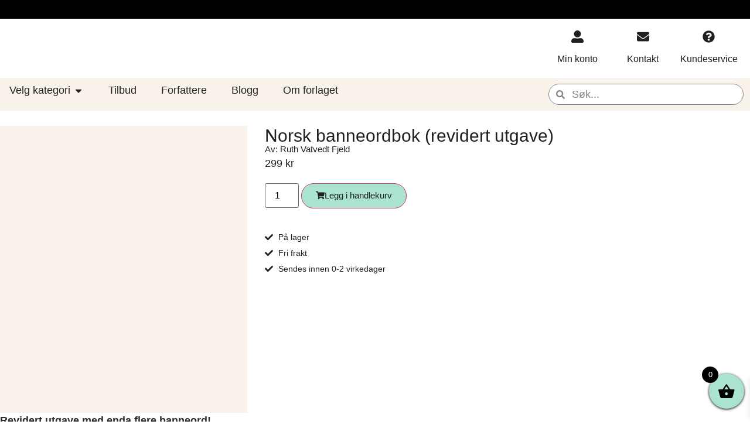

--- FILE ---
content_type: text/html; charset=UTF-8
request_url: https://www.humanistforlag.no/boker/norsk-banneordbok-revidert-utgave/
body_size: 102464
content:
<!doctype html><html lang="nb-NO"><head><script data-no-optimize="1">var litespeed_docref=sessionStorage.getItem("litespeed_docref");litespeed_docref&&(Object.defineProperty(document,"referrer",{get:function(){return litespeed_docref}}),sessionStorage.removeItem("litespeed_docref"));</script> <meta charset="UTF-8"><meta name="viewport" content="width=device-width, initial-scale=1"><link rel="profile" href="https://gmpg.org/xfn/11"><meta name='robots' content='index, follow, max-image-preview:large, max-snippet:-1, max-video-preview:-1' /><title>Norsk banneordbok (revidert utgave) - Humanist forlag</title><meta name="description" content="Vi lærer tidlig at det ikke er pent å banne, men vi gjør det likevel. Vi banner når vi er sinte og redde, når vi er glade og når vi vil gi ekstra kraft til budskapet vårt." /><link rel="canonical" href="https://www.humanistforlag.no/boker/norsk-banneordbok-revidert-utgave/" /><meta property="og:locale" content="nb_NO" /><meta property="og:type" content="article" /><meta property="og:title" content="Norsk banneordbok (revidert utgave) - Humanist forlag" /><meta property="og:description" content="Vi lærer tidlig at det ikke er pent å banne, men vi gjør det likevel. Vi banner når vi er sinte og redde, når vi er glade og når vi vil gi ekstra kraft til budskapet vårt." /><meta property="og:url" content="https://www.humanistforlag.no/boker/norsk-banneordbok-revidert-utgave/" /><meta property="og:site_name" content="Humanist forlag" /><meta property="article:publisher" content="https://www.facebook.com/profile.php?id=100063786480289" /><meta property="article:modified_time" content="2025-11-24T08:31:13+00:00" /><meta property="og:image" content="https://www.humanistforlag.no/wp-content/uploads/2022/10/norsk-banneordbok-revidert-scaled.jpeg" /><meta property="og:image:width" content="896" /><meta property="og:image:height" content="1280" /><meta property="og:image:type" content="image/jpeg" /><meta name="twitter:card" content="summary_large_image" /><meta name="twitter:label1" content="Ansl. lesetid" /><meta name="twitter:data1" content="1 minutt" /> <script type="application/ld+json" class="yoast-schema-graph">{"@context":"https://schema.org","@graph":[{"@type":"WebPage","@id":"https://www.humanistforlag.no/boker/norsk-banneordbok-revidert-utgave/","url":"https://www.humanistforlag.no/boker/norsk-banneordbok-revidert-utgave/","name":"Norsk banneordbok (revidert utgave) - Humanist forlag","isPartOf":{"@id":"https://www.humanistforlag.no/#website"},"primaryImageOfPage":{"@id":"https://www.humanistforlag.no/boker/norsk-banneordbok-revidert-utgave/#primaryimage"},"image":{"@id":"https://www.humanistforlag.no/boker/norsk-banneordbok-revidert-utgave/#primaryimage"},"thumbnailUrl":"https://www.humanistforlag.no/wp-content/uploads/2022/10/norsk-banneordbok-revidert-scaled.jpeg","datePublished":"2022-10-20T08:43:54+00:00","dateModified":"2025-11-24T08:31:13+00:00","description":"Vi lærer tidlig at det ikke er pent å banne, men vi gjør det likevel. Vi banner når vi er sinte og redde, når vi er glade og når vi vil gi ekstra kraft til budskapet vårt.","breadcrumb":{"@id":"https://www.humanistforlag.no/boker/norsk-banneordbok-revidert-utgave/#breadcrumb"},"inLanguage":"nb-NO","potentialAction":[{"@type":"ReadAction","target":["https://www.humanistforlag.no/boker/norsk-banneordbok-revidert-utgave/"]}]},{"@type":"ImageObject","inLanguage":"nb-NO","@id":"https://www.humanistforlag.no/boker/norsk-banneordbok-revidert-utgave/#primaryimage","url":"https://www.humanistforlag.no/wp-content/uploads/2022/10/norsk-banneordbok-revidert-scaled.jpeg","contentUrl":"https://www.humanistforlag.no/wp-content/uploads/2022/10/norsk-banneordbok-revidert-scaled.jpeg","width":896,"height":1280},{"@type":"BreadcrumbList","@id":"https://www.humanistforlag.no/boker/norsk-banneordbok-revidert-utgave/#breadcrumb","itemListElement":[{"@type":"ListItem","position":1,"name":"Hjem","item":"https://www.humanistforlag.no/"},{"@type":"ListItem","position":2,"name":"Nettbutikk","item":"https://www.humanistforlag.no/nettbutikk/"},{"@type":"ListItem","position":3,"name":"Norsk banneordbok (revidert utgave)"}]},{"@type":"WebSite","@id":"https://www.humanistforlag.no/#website","url":"https://www.humanistforlag.no/","name":"Humanist forlag","description":"","publisher":{"@id":"https://www.humanistforlag.no/#organization"},"potentialAction":[{"@type":"SearchAction","target":{"@type":"EntryPoint","urlTemplate":"https://www.humanistforlag.no/?s={search_term_string}"},"query-input":{"@type":"PropertyValueSpecification","valueRequired":true,"valueName":"search_term_string"}}],"inLanguage":"nb-NO"},{"@type":"Organization","@id":"https://www.humanistforlag.no/#organization","name":"Humanist forlag","url":"https://www.humanistforlag.no/","logo":{"@type":"ImageObject","inLanguage":"nb-NO","@id":"https://www.humanistforlag.no/#/schema/logo/image/","url":"https://www.humanistforlag.no/wp-content/uploads/2022/09/humanist-logo.png","contentUrl":"https://www.humanistforlag.no/wp-content/uploads/2022/09/humanist-logo.png","width":918,"height":236,"caption":"Humanist forlag"},"image":{"@id":"https://www.humanistforlag.no/#/schema/logo/image/"},"sameAs":["https://www.facebook.com/profile.php?id=100063786480289","https://www.instagram.com/humanist_forlag/"]}]}</script> <link rel="alternate" type="application/rss+xml" title="Humanist forlag &raquo; strøm" href="https://www.humanistforlag.no/feed/" /><link rel="alternate" type="application/rss+xml" title="Humanist forlag &raquo; kommentarstrøm" href="https://www.humanistforlag.no/comments/feed/" /><link rel="alternate" type="application/rss+xml" title="Humanist forlag &raquo; Norsk banneordbok (revidert utgave) kommentarstrøm" href="https://www.humanistforlag.no/boker/norsk-banneordbok-revidert-utgave/feed/" /><link rel="alternate" title="oEmbed (JSON)" type="application/json+oembed" href="https://www.humanistforlag.no/wp-json/oembed/1.0/embed?url=https%3A%2F%2Fwww.humanistforlag.no%2Fboker%2Fnorsk-banneordbok-revidert-utgave%2F" /><link rel="alternate" title="oEmbed (XML)" type="text/xml+oembed" href="https://www.humanistforlag.no/wp-json/oembed/1.0/embed?url=https%3A%2F%2Fwww.humanistforlag.no%2Fboker%2Fnorsk-banneordbok-revidert-utgave%2F&#038;format=xml" /><style id="litespeed-ccss">ul{box-sizing:border-box}:root{--wp--preset--font-size--normal:16px;--wp--preset--font-size--huge:42px}.screen-reader-text{border:0;clip:rect(1px,1px,1px,1px);clip-path:inset(50%);height:1px;margin:-1px;overflow:hidden;padding:0;position:absolute;width:1px;word-wrap:normal!important}html :where(img[class*=wp-image-]){height:auto;max-width:100%}[class*=woolentor-] *,[class*=woolentor-] *:before,[class*=woolentor-] *:after{box-sizing:border-box}:root{--wp--preset--aspect-ratio--square:1;--wp--preset--aspect-ratio--4-3:4/3;--wp--preset--aspect-ratio--3-4:3/4;--wp--preset--aspect-ratio--3-2:3/2;--wp--preset--aspect-ratio--2-3:2/3;--wp--preset--aspect-ratio--16-9:16/9;--wp--preset--aspect-ratio--9-16:9/16;--wp--preset--color--black:#000;--wp--preset--color--cyan-bluish-gray:#abb8c3;--wp--preset--color--white:#fff;--wp--preset--color--pale-pink:#f78da7;--wp--preset--color--vivid-red:#cf2e2e;--wp--preset--color--luminous-vivid-orange:#ff6900;--wp--preset--color--luminous-vivid-amber:#fcb900;--wp--preset--color--light-green-cyan:#7bdcb5;--wp--preset--color--vivid-green-cyan:#00d084;--wp--preset--color--pale-cyan-blue:#8ed1fc;--wp--preset--color--vivid-cyan-blue:#0693e3;--wp--preset--color--vivid-purple:#9b51e0;--wp--preset--gradient--vivid-cyan-blue-to-vivid-purple:linear-gradient(135deg,rgba(6,147,227,1) 0%,#9b51e0 100%);--wp--preset--gradient--light-green-cyan-to-vivid-green-cyan:linear-gradient(135deg,#7adcb4 0%,#00d082 100%);--wp--preset--gradient--luminous-vivid-amber-to-luminous-vivid-orange:linear-gradient(135deg,rgba(252,185,0,1) 0%,rgba(255,105,0,1) 100%);--wp--preset--gradient--luminous-vivid-orange-to-vivid-red:linear-gradient(135deg,rgba(255,105,0,1) 0%,#cf2e2e 100%);--wp--preset--gradient--very-light-gray-to-cyan-bluish-gray:linear-gradient(135deg,#eee 0%,#a9b8c3 100%);--wp--preset--gradient--cool-to-warm-spectrum:linear-gradient(135deg,#4aeadc 0%,#9778d1 20%,#cf2aba 40%,#ee2c82 60%,#fb6962 80%,#fef84c 100%);--wp--preset--gradient--blush-light-purple:linear-gradient(135deg,#ffceec 0%,#9896f0 100%);--wp--preset--gradient--blush-bordeaux:linear-gradient(135deg,#fecda5 0%,#fe2d2d 50%,#6b003e 100%);--wp--preset--gradient--luminous-dusk:linear-gradient(135deg,#ffcb70 0%,#c751c0 50%,#4158d0 100%);--wp--preset--gradient--pale-ocean:linear-gradient(135deg,#fff5cb 0%,#b6e3d4 50%,#33a7b5 100%);--wp--preset--gradient--electric-grass:linear-gradient(135deg,#caf880 0%,#71ce7e 100%);--wp--preset--gradient--midnight:linear-gradient(135deg,#020381 0%,#2874fc 100%);--wp--preset--font-size--small:13px;--wp--preset--font-size--medium:20px;--wp--preset--font-size--large:36px;--wp--preset--font-size--x-large:42px;--wp--preset--font-family--inter:"Inter",sans-serif;--wp--preset--font-family--cardo:Cardo;--wp--preset--spacing--20:.44rem;--wp--preset--spacing--30:.67rem;--wp--preset--spacing--40:1rem;--wp--preset--spacing--50:1.5rem;--wp--preset--spacing--60:2.25rem;--wp--preset--spacing--70:3.38rem;--wp--preset--spacing--80:5.06rem;--wp--preset--shadow--natural:6px 6px 9px rgba(0,0,0,.2);--wp--preset--shadow--deep:12px 12px 50px rgba(0,0,0,.4);--wp--preset--shadow--sharp:6px 6px 0px rgba(0,0,0,.2);--wp--preset--shadow--outlined:6px 6px 0px -3px rgba(255,255,255,1),6px 6px rgba(0,0,0,1);--wp--preset--shadow--crisp:6px 6px 0px rgba(0,0,0,1)}:root{--map-dialog-top:0px}.ae-element-post-content:after,.ae-element-post-content:before,.elementor-widget-ae-post-content:after,.elementor-widget-ae-post-content:before{display:none!important}.elementor-element.ae-visibility-hidden{display:none}:focus{outline:0}button.pswp__button{box-shadow:none!important;background-image:url(/wp-content/plugins/woocommerce/assets/css/photoswipe/default-skin/default-skin.png)!important}button.pswp__button,button.pswp__button--arrow--left:before,button.pswp__button--arrow--right:before{background-color:transparent!important}button.pswp__button--arrow--left,button.pswp__button--arrow--right{background-image:none!important}.pswp{display:none;position:absolute;width:100%;height:100%;left:0;top:0;overflow:hidden;-ms-touch-action:none;touch-action:none;z-index:1500;-webkit-text-size-adjust:100%;-webkit-backface-visibility:hidden;outline:0}.pswp *{-webkit-box-sizing:border-box;box-sizing:border-box}.pswp__bg{position:absolute;left:0;top:0;width:100%;height:100%;background:#000;opacity:0;-webkit-transform:translateZ(0);transform:translateZ(0);-webkit-backface-visibility:hidden;will-change:opacity}.pswp__scroll-wrap{position:absolute;left:0;top:0;width:100%;height:100%;overflow:hidden}.pswp__container{-ms-touch-action:none;touch-action:none;position:absolute;left:0;right:0;top:0;bottom:0}.pswp__container{-webkit-touch-callout:none}.pswp__bg{will-change:opacity}.pswp__container{-webkit-backface-visibility:hidden}.pswp__item{position:absolute;left:0;right:0;top:0;bottom:0;overflow:hidden}.pswp__button{width:44px;height:44px;position:relative;background:0 0;overflow:visible;-webkit-appearance:none;display:block;border:0;padding:0;margin:0;float:right;opacity:.75;-webkit-box-shadow:none;box-shadow:none}.pswp__button::-moz-focus-inner{padding:0;border:0}.pswp__button,.pswp__button--arrow--left:before,.pswp__button--arrow--right:before{background:url(/wp-content/plugins/woocommerce/assets/css/photoswipe/default-skin/default-skin.png) 0 0 no-repeat;background-size:264px 88px;width:44px;height:44px}.pswp__button--close{background-position:0 -44px}.pswp__button--share{background-position:-44px -44px}.pswp__button--fs{display:none}.pswp__button--zoom{display:none;background-position:-88px 0}.pswp__button--arrow--left,.pswp__button--arrow--right{background:0 0;top:50%;margin-top:-50px;width:70px;height:100px;position:absolute}.pswp__button--arrow--left{left:0}.pswp__button--arrow--right{right:0}.pswp__button--arrow--left:before,.pswp__button--arrow--right:before{content:'';top:35px;background-color:rgba(0,0,0,.3);height:30px;width:32px;position:absolute}.pswp__button--arrow--left:before{left:6px;background-position:-138px -44px}.pswp__button--arrow--right:before{right:6px;background-position:-94px -44px}.pswp__share-modal{display:block;background:rgba(0,0,0,.5);width:100%;height:100%;top:0;left:0;padding:10px;position:absolute;z-index:1600;opacity:0;-webkit-backface-visibility:hidden;will-change:opacity}.pswp__share-modal--hidden{display:none}.pswp__share-tooltip{z-index:1620;position:absolute;background:#fff;top:56px;border-radius:2px;display:block;width:auto;right:44px;-webkit-box-shadow:0 2px 5px rgba(0,0,0,.25);box-shadow:0 2px 5px rgba(0,0,0,.25);-webkit-transform:translateY(6px);-ms-transform:translateY(6px);transform:translateY(6px);-webkit-backface-visibility:hidden;will-change:transform}.pswp__counter{position:absolute;left:0;top:0;height:44px;font-size:13px;line-height:44px;color:#fff;opacity:.75;padding:0 10px}.pswp__caption{position:absolute;left:0;bottom:0;width:100%;min-height:44px}.pswp__caption__center{text-align:left;max-width:420px;margin:0 auto;font-size:13px;padding:10px;line-height:20px;color:#ccc}.pswp__preloader{width:44px;height:44px;position:absolute;top:0;left:50%;margin-left:-22px;opacity:0;will-change:opacity;direction:ltr}.pswp__preloader__icn{width:20px;height:20px;margin:12px}@media screen and (max-width:1024px){.pswp__preloader{position:relative;left:auto;top:auto;margin:0;float:right}}.pswp__ui{-webkit-font-smoothing:auto;visibility:visible;opacity:1;z-index:1550}.pswp__top-bar{position:absolute;left:0;top:0;height:44px;width:100%}.pswp__caption,.pswp__top-bar{-webkit-backface-visibility:hidden;will-change:opacity}.pswp__caption,.pswp__top-bar{background-color:rgba(0,0,0,.5)}.pswp__ui--hidden .pswp__button--arrow--left,.pswp__ui--hidden .pswp__button--arrow--right,.pswp__ui--hidden .pswp__caption,.pswp__ui--hidden .pswp__top-bar{opacity:.001}:root{--woocommerce:#7f54b3;--wc-green:#7ad03a;--wc-red:#a00;--wc-orange:#ffba00;--wc-blue:#2ea2cc;--wc-primary:#7f54b3;--wc-primary-text:#fff;--wc-secondary:#e9e6ed;--wc-secondary-text:#515151;--wc-highlight:#b3af54;--wc-highligh-text:#fff;--wc-content-bg:#fff;--wc-subtext:#767676}.woocommerce img,.woocommerce-page img{height:auto;max-width:100%}@media only screen and (max-width:768px){:root{--woocommerce:#7f54b3;--wc-green:#7ad03a;--wc-red:#a00;--wc-orange:#ffba00;--wc-blue:#2ea2cc;--wc-primary:#7f54b3;--wc-primary-text:#fff;--wc-secondary:#e9e6ed;--wc-secondary-text:#515151;--wc-highlight:#b3af54;--wc-highligh-text:#fff;--wc-content-bg:#fff;--wc-subtext:#767676}}:root{--woocommerce:#7f54b3;--wc-green:#7ad03a;--wc-red:#a00;--wc-orange:#ffba00;--wc-blue:#2ea2cc;--wc-primary:#7f54b3;--wc-primary-text:#fff;--wc-secondary:#e9e6ed;--wc-secondary-text:#515151;--wc-highlight:#b3af54;--wc-highligh-text:#fff;--wc-content-bg:#fff;--wc-subtext:#767676}.screen-reader-text{clip:rect(1px,1px,1px,1px);height:1px;overflow:hidden;position:absolute!important;width:1px;word-wrap:normal!important}.woocommerce .quantity .qty{width:3.631em;text-align:center}.woocommerce div.product{margin-bottom:0;position:relative}.woocommerce div.product .product_title{clear:none;margin-top:0;padding:0}.woocommerce div.product form.cart{margin-bottom:2em}.woocommerce div.product form.cart:after,.woocommerce div.product form.cart:before{content:" ";display:table}.woocommerce div.product form.cart:after{clear:both}.woocommerce div.product form.cart div.quantity{float:left;margin:0 4px 0 0}.woocommerce div.product form.cart .button{vertical-align:middle;float:left}.woocommerce .cart .button{float:none}.woocommerce:where(body:not(.woocommerce-block-theme-has-button-styles)) a.button,.woocommerce:where(body:not(.woocommerce-block-theme-has-button-styles)) button.button{font-size:100%;margin:0;line-height:1;position:relative;text-decoration:none;overflow:visible;padding:.618em 1em;font-weight:700;border-radius:3px;left:auto;color:#515151;background-color:#e9e6ed;border:0;display:inline-block;background-image:none;box-shadow:none;text-shadow:none}.woocommerce:where(body:not(.woocommerce-block-theme-has-button-styles)) button.button.alt{background-color:#7f54b3;color:#fff;-webkit-font-smoothing:antialiased}.woocommerce:where(body:not(.woocommerce-uses-block-theme)) div.product p.price{color:#b3af54;font-size:1.25em}@media (min-width:992px) and (max-width:1200px){.elementor-section .elementor-container{padding:0 15px}.elementor-section.elementor-section-full_width .elementor-container{padding:0}}@media (min-width:768px) and (max-width:991px){.elementor-section .elementor-container{padding:0 15px}.elementor-section.elementor-section-full_width .elementor-container{padding:0}}@media (max-width:767px){.elementor-section .elementor-container{padding:0 15px}.elementor-section.elementor-section-full_width .elementor-container{padding:0}}.woolentor-quickview-modal{position:fixed;z-index:1043;top:0;left:0;display:-webkit-box;display:-webkit-flex;display:-ms-flexbox;display:flex;visibility:hidden;overflow:hidden;width:100%;height:100%;padding-right:17px;opacity:0;background-color:rgba(0,0,0,.5)}.woolentor-quickview-modal .woolentor-quickview-overlay{position:absolute;top:0;right:0;bottom:0;left:0}.woolentor-quickview-modal-wrapper{width:calc(100% - 30px);max-width:1200px;margin:auto!important}.woolentor-quickview-modal-content{position:relative;-webkit-transform:translateY(30px);-ms-transform:translateY(30px);transform:translateY(30px);background-color:#fff;overflow:hidden;padding:20px}span.woolentor-quickview-modal-close{position:absolute;top:0;right:0;line-height:50px;font-size:24px;height:50px;width:50px;text-align:center;padding:0;z-index:9}@media (max-width:767px){.woolentor-quickview-modal-wrapper{overflow-y:auto}}[class^=xoo-wsc-icon-],[class*=" xoo-wsc-icon-"]{font-family:'Woo-Side-Cart'!important;speak:never;font-style:normal;font-weight:400;font-variant:normal;text-transform:none;line-height:1;-webkit-font-smoothing:antialiased;-moz-osx-font-smoothing:grayscale}.xoo-wsc-icon-bag2:before{content:"\e910"}.xoo-wsc-icon-basket1:before{content:"\e904"}.xoo-wsc-icon-cross:before{content:"\e909"}.xoo-wsc-icon-spinner8:before{content:"\e981"}.xoo-wsc-markup *::-webkit-scrollbar{width:8px}.xoo-wsc-markup *::-webkit-scrollbar-track{border-radius:10px;background:#f0f0f0}.xoo-wsc-markup *::-webkit-scrollbar-thumb{border-radius:50px;background:#d1d1d1}.xoo-wsc-container{position:fixed;background-color:#fff;z-index:999999;display:flex;flex-direction:column;width:95%}.xoo-wsc-modal *{box-sizing:border-box}.xoo-wsc-markup a{text-decoration:none}.xoo-wsc-opac{position:fixed;top:0;left:0;right:0;bottom:0;background-color:#000;z-index:999996;opacity:0;height:0}.xoo-wsc-body{flex-grow:1;overflow:auto}span.xoo-wsc-loader{display:none;position:absolute;left:0;right:0;top:0;bottom:0;opacity:.5;background-color:#eee;opacity:.7;z-index:10}.xoo-wsc-loader-icon{display:none}.xoo-wsc-basket{margin:10px;z-index:9999997;position:fixed;align-items:center;justify-content:center;width:60px;height:60px}.xoo-wsc-items-count{border-radius:50%;position:absolute;font-size:13px;width:28px;height:28px;line-height:28px;text-align:center;overflow:hidden}.xoo-wsc-notice-container{z-index:2;position:absolute;top:0;left:0;right:0;display:none}ul.xoo-wsc-notices{margin:0;list-style-type:none;padding:0}.xoo-wscb-icon{font-size:37px}.xoo-wscb-count{position:absolute;z-index:1;background-color:transparent;font-size:15px;height:45px;line-height:45px;text-align:center;left:0;right:0}.xoo-wsc-header{padding:15px;color:#000}span.xoo-wsch-close{position:absolute}span.xoo-wsch-text{margin-left:8px}.xoo-wsch-top{align-items:center}.xoo-wsch-top .xoo-wsch-basket{display:table;position:relative}.xoo-wsch-top{display:flex;margin:0 auto}.xoo-wsc-ft-buttons-cont{display:grid;text-align:center;grid-column-gap:5px;grid-row-gap:5px}a.xoo-wsc-ft-btn,.xoo-wsc-container .xoo-wsc-btn{display:flex;align-items:center;justify-content:center;flex-wrap:wrap}a.xoo-wsc-ft-btn,.xoo-wsc-container .xoo-wsc-btn{text-decoration:none}.xoo-wsc-ft-buttons-cont a.xoo-wsc-ft-btn:only-child{grid-column:1/-1}.xoo-wsc-empty-cart{padding:30px;display:flex;flex-direction:column;align-items:center}.xoo-wsc-empty-cart>*{margin-bottom:20px}.xoo-wsc-markup-notices{top:20%;right:-100%;left:auto;position:fixed;box-shadow:2px 2px 9px 3px #eee;z-index:999997;width:0;max-width:400px}.xoo-wsc-ft-buttons-cont a.xoo-wsc-ft-btn,.xoo-wsc-container .xoo-wsc-btn{background-color:#aae3ce;color:#000;border:1px solid #aae3ce;padding:10px 20px}.xoo-wsc-footer{background-color:#fff;color:#000;padding:10px 20px;box-shadow:0 -5px 10px #0000001a}.xoo-wsc-footer,.xoo-wsc-footer a{font-size:18px}.xoo-wsc-ft-buttons-cont{grid-template-columns:auto}.xoo-wsc-basket{bottom:12px;right:0;background-color:#aae3ce;color:#000;box-shadow:0 1px 4px 0;border-radius:50%;display:flex;width:60px;height:60px}.xoo-wsc-bki{font-size:30px}.xoo-wsc-items-count{top:-12px;left:-12px}.xoo-wsc-items-count{background-color:#000;color:#fff}.xoo-wsc-container{max-width:320px;right:-320px;top:0;bottom:0;bottom:0;font-family:}span.xoo-wsch-close{font-size:16px;right:10px}.xoo-wsch-top{justify-content:center}.xoo-wsch-text{font-size:20px}.xoo-wsc-header{color:#000;background-color:#fff;border-bottom:2px solid #eee}.xoo-wsc-body{background-color:#fff}.xoo-wsc-body,.xoo-wsc-body a{font-size:16px;color:#000}html{line-height:1.15;-webkit-text-size-adjust:100%}*,:after,:before{box-sizing:border-box}body{margin:0;font-family:-apple-system,BlinkMacSystemFont,Segoe UI,Roboto,Helvetica Neue,Arial,Noto Sans,sans-serif,Apple Color Emoji,Segoe UI Emoji,Segoe UI Symbol,Noto Color Emoji;font-size:1rem;font-weight:400;line-height:1.5;color:#333;background-color:#fff;-webkit-font-smoothing:antialiased;-moz-osx-font-smoothing:grayscale}h1,h2{margin-block-start:.5rem;margin-block-end:1rem;font-family:inherit;font-weight:500;line-height:1.2;color:inherit}h1{font-size:2.5rem}h2{font-size:2rem}p{margin-block-start:0;margin-block-end:.9rem}a{background-color:transparent;text-decoration:none;color:#c36}img{border-style:none;height:auto;max-width:100%}label{display:inline-block;line-height:1;vertical-align:middle}button,input{font-family:inherit;font-size:1rem;line-height:1.5;margin:0}input[type=email],input[type=number],input[type=search]{width:100%;border:1px solid #666;border-radius:3px;padding:.5rem 1rem}button,input{overflow:visible}button{text-transform:none}[type=submit],button{width:auto;-webkit-appearance:button}[type=submit],button{display:inline-block;font-weight:400;color:#c36;text-align:center;white-space:nowrap;background-color:transparent;border:1px solid #c36;padding:.5rem 1rem;font-size:1rem;border-radius:3px}[type=number]::-webkit-inner-spin-button,[type=number]::-webkit-outer-spin-button{height:auto}[type=search]{-webkit-appearance:textfield;outline-offset:-2px}[type=search]::-webkit-search-decoration{-webkit-appearance:none}::-webkit-file-upload-button{-webkit-appearance:button;font:inherit}li,ul{margin-block-start:0;margin-block-end:0;border:0;outline:0;font-size:100%;vertical-align:baseline;background:0 0}.screen-reader-text{clip:rect(1px,1px,1px,1px);height:1px;overflow:hidden;position:absolute!important;width:1px;word-wrap:normal!important}.elementor-screen-only,.screen-reader-text{position:absolute;top:-10000em;width:1px;height:1px;margin:-1px;padding:0;overflow:hidden;clip:rect(0,0,0,0);border:0}.elementor *,.elementor :after,.elementor :before{box-sizing:border-box}.elementor a{box-shadow:none;text-decoration:none}.elementor img{height:auto;max-width:100%;border:none;border-radius:0;box-shadow:none}.elementor-widget-wrap .elementor-element.elementor-widget__width-initial{max-width:100%}.elementor-element{--flex-direction:initial;--flex-wrap:initial;--justify-content:initial;--align-items:initial;--align-content:initial;--gap:initial;--flex-basis:initial;--flex-grow:initial;--flex-shrink:initial;--order:initial;--align-self:initial;flex-basis:var(--flex-basis);flex-grow:var(--flex-grow);flex-shrink:var(--flex-shrink);order:var(--order);align-self:var(--align-self)}.elementor-element:where(.e-con-full,.elementor-widget){flex-direction:var(--flex-direction);flex-wrap:var(--flex-wrap);justify-content:var(--justify-content);align-items:var(--align-items);align-content:var(--align-content);gap:var(--gap)}.elementor-invisible{visibility:hidden}.elementor-align-center{text-align:center}:root{--page-title-display:block}.elementor-page-title,h1.entry-title{display:var(--page-title-display)}.elementor-section{position:relative}.elementor-section .elementor-container{display:flex;margin-right:auto;margin-left:auto;position:relative}@media (max-width:1024px){.elementor-section .elementor-container{flex-wrap:wrap}}.elementor-section.elementor-section-boxed>.elementor-container{max-width:1140px}.elementor-section.elementor-section-items-top>.elementor-container{align-items:flex-start}.elementor-widget-wrap{position:relative;width:100%;flex-wrap:wrap;align-content:flex-start}.elementor:not(.elementor-bc-flex-widget) .elementor-widget-wrap{display:flex}.elementor-widget-wrap>.elementor-element{width:100%}.elementor-widget{position:relative}.elementor-widget:not(:last-child){margin-bottom:20px}.elementor-widget:not(:last-child).elementor-widget__width-initial{margin-bottom:0}.elementor-column{position:relative;min-height:1px;display:flex}.elementor-column-gap-default>.elementor-column>.elementor-element-populated{padding:10px}@media (min-width:768px){.elementor-column.elementor-col-25{width:25%}.elementor-column.elementor-col-33{width:33.333%}.elementor-column.elementor-col-50{width:50%}.elementor-column.elementor-col-75{width:75%}.elementor-column.elementor-col-100{width:100%}}@media (max-width:767px){.elementor-column{width:100%}}ul.elementor-icon-list-items.elementor-inline-items{display:flex;flex-wrap:wrap}ul.elementor-icon-list-items.elementor-inline-items .elementor-inline-item{word-break:break-word}.elementor-grid{display:grid;grid-column-gap:var(--grid-column-gap);grid-row-gap:var(--grid-row-gap)}.elementor-grid .elementor-grid-item{min-width:0}.elementor-grid-0 .elementor-grid{display:inline-block;width:100%;word-spacing:var(--grid-column-gap);margin-bottom:calc(-1*var(--grid-row-gap))}.elementor-grid-0 .elementor-grid .elementor-grid-item{display:inline-block;margin-bottom:var(--grid-row-gap);word-break:break-word}.e-con{--border-radius:0;--border-top-width:0px;--border-right-width:0px;--border-bottom-width:0px;--border-left-width:0px;--border-style:initial;--border-color:initial;--container-widget-width:100%;--container-widget-height:initial;--container-widget-flex-grow:0;--container-widget-align-self:initial;--content-width:min(100%,var(--container-max-width,1140px));--width:100%;--min-height:initial;--height:auto;--text-align:initial;--margin-top:0px;--margin-right:0px;--margin-bottom:0px;--margin-left:0px;--padding-top:var(--container-default-padding-top,10px);--padding-right:var(--container-default-padding-right,10px);--padding-bottom:var(--container-default-padding-bottom,10px);--padding-left:var(--container-default-padding-left,10px);--position:relative;--z-index:revert;--overflow:visible;--gap:var(--widgets-spacing,20px);--overlay-mix-blend-mode:initial;--overlay-opacity:1;--e-con-grid-template-columns:repeat(3,1fr);--e-con-grid-template-rows:repeat(2,1fr);position:var(--position);width:var(--width);min-width:0;min-height:var(--min-height);height:var(--height);border-radius:var(--border-radius);z-index:var(--z-index);overflow:var(--overflow);--flex-wrap-mobile:wrap;margin-block-start:var(--margin-block-start);margin-inline-end:var(--margin-inline-end);margin-block-end:var(--margin-block-end);margin-inline-start:var(--margin-inline-start);padding-inline-start:var(--padding-inline-start);padding-inline-end:var(--padding-inline-end);--margin-block-start:var(--margin-top);--margin-block-end:var(--margin-bottom);--margin-inline-start:var(--margin-left);--margin-inline-end:var(--margin-right);--padding-inline-start:var(--padding-left);--padding-inline-end:var(--padding-right);--padding-block-start:var(--padding-top);--padding-block-end:var(--padding-bottom);--border-block-start-width:var(--border-top-width);--border-block-end-width:var(--border-bottom-width);--border-inline-start-width:var(--border-left-width);--border-inline-end-width:var(--border-right-width)}.e-con.e-flex{--flex-direction:column;--flex-basis:auto;--flex-grow:0;--flex-shrink:1;flex:var(--flex-grow) var(--flex-shrink) var(--flex-basis)}.e-con-full,.e-con>.e-con-inner{text-align:var(--text-align);padding-block-start:var(--padding-block-start);padding-block-end:var(--padding-block-end)}.e-con-full.e-flex,.e-con.e-flex>.e-con-inner{flex-direction:var(--flex-direction)}.e-con,.e-con>.e-con-inner{display:var(--display)}.e-con-boxed.e-flex{flex-direction:column;flex-wrap:nowrap;justify-content:normal;align-items:normal;align-content:normal}.e-con-boxed{text-align:initial;gap:initial}.e-con.e-flex>.e-con-inner{flex-wrap:var(--flex-wrap);justify-content:var(--justify-content);align-items:var(--align-items);align-content:var(--align-content);flex-basis:auto;flex-grow:1;flex-shrink:1;align-self:auto}.e-con>.e-con-inner{gap:var(--gap);width:100%;max-width:var(--content-width);margin:0 auto;padding-inline-start:0;padding-inline-end:0;height:100%}:is(.elementor-section-wrap,[data-elementor-id])>.e-con{--margin-left:auto;--margin-right:auto;max-width:min(100%,var(--width))}.e-con .elementor-widget.elementor-widget{margin-block-end:0}.e-con:before{content:var(--background-overlay);display:block;position:absolute;mix-blend-mode:var(--overlay-mix-blend-mode);opacity:var(--overlay-opacity);border-radius:var(--border-radius);border-style:var(--border-style);border-color:var(--border-color);border-block-start-width:var(--border-block-start-width);border-inline-end-width:var(--border-inline-end-width);border-block-end-width:var(--border-block-end-width);border-inline-start-width:var(--border-inline-start-width);top:calc(0px - var(--border-top-width));left:calc(0px - var(--border-left-width));width:max(100% + var(--border-left-width) + var(--border-right-width),100%);height:max(100% + var(--border-top-width) + var(--border-bottom-width),100%)}.e-con .elementor-widget{min-width:0}.e-con>.e-con-inner>.elementor-widget>.elementor-widget-container,.e-con>.elementor-widget>.elementor-widget-container{height:100%}.e-con.e-con>.e-con-inner>.elementor-widget,.elementor.elementor .e-con>.elementor-widget{max-width:100%}@media (max-width:767px){.e-con.e-flex{--width:100%;--flex-wrap:var(--flex-wrap-mobile)}}.elementor-form-fields-wrapper{display:flex;flex-wrap:wrap}.elementor-form-fields-wrapper.elementor-labels-above .elementor-field-group>input{flex-basis:100%;max-width:100%}.elementor-field-group{flex-wrap:wrap;align-items:center}.elementor-field-group.elementor-field-type-submit{align-items:flex-end}.elementor-field-group .elementor-field-textual{width:100%;max-width:100%;border:1px solid #69727d;background-color:transparent;color:#1f2124;vertical-align:middle;flex-grow:1}.elementor-field-group .elementor-field-textual::-moz-placeholder{color:inherit;font-family:inherit;opacity:.6}.elementor-mark-required .elementor-field-label:after{content:"*";color:red;padding-inline-start:.2em}.elementor-field-textual{line-height:1.4;font-size:15px;min-height:40px;padding:5px 14px;border-radius:3px}.elementor-button-align-stretch .elementor-field-type-submit:not(.e-form__buttons__wrapper) .elementor-button{flex-basis:100%}.elementor-form .elementor-button{padding-block-start:0;padding-block-end:0;border:none}.elementor-form .elementor-button-content-wrapper,.elementor-form .elementor-button>span{display:flex;justify-content:center;flex-direction:row;gap:5px}.elementor-form .elementor-button.elementor-size-sm{min-height:40px}.elementor-heading-title{padding:0;margin:0;line-height:1}.elementor-button{display:inline-block;line-height:1;background-color:#69727d;font-size:15px;padding:12px 24px;border-radius:3px;color:#fff;fill:#fff;text-align:center}.elementor-button:visited{color:#fff}.elementor-button-content-wrapper{display:flex;justify-content:center;flex-direction:row;gap:5px}.elementor-button-icon svg{width:1em;height:auto}.elementor-button-icon .e-font-icon-svg{height:1em}.elementor-button-text{display:inline-block}.elementor-button span{text-decoration:inherit}.elementor-icon{display:inline-block;line-height:1;color:#69727d;font-size:50px;text-align:center}.elementor-icon svg{width:1em;height:1em;position:relative;display:block}.elementor-icon svg:before{position:absolute;left:50%;transform:translateX(-50%)}.elementor-shape-circle .elementor-icon{border-radius:50%}.elementor .elementor-element ul.elementor-icon-list-items{padding:0}@media (max-width:767px){.elementor .elementor-hidden-mobile{display:none}}@media (min-width:768px) and (max-width:1024px){.elementor .elementor-hidden-tablet{display:none}}@media (min-width:1025px) and (max-width:99999px){.elementor .elementor-hidden-desktop{display:none}}.elementor-kit-11{--e-global-color-primary:#202020;--e-global-color-secondary:#f8f2ea;--e-global-color-text:#2b2b2b;--e-global-color-accent:#db434a;--e-global-color-32243e2:#000;--e-global-color-4717051:#fff;--e-global-color-679d98b:#aae3ce;--e-global-color-8735486:#baf2dd;--e-global-color-5f20a5b:#bc242c;--e-global-typography-primary-font-family:"Lora";--e-global-typography-primary-font-weight:500;--e-global-typography-secondary-font-family:"Lora";--e-global-typography-secondary-font-weight:400;--e-global-typography-text-font-family:"Roboto";--e-global-typography-text-font-size:18px;--e-global-typography-text-font-weight:400;--e-global-typography-accent-font-family:"Roboto";--e-global-typography-accent-font-weight:500;color:#1e1e1e;font-family:"Mukta",Sans-serif;font-size:18px}.elementor-kit-11 p{margin-bottom:20px}.elementor-kit-11 a{color:#1d1d1d;font-family:"Roboto",Sans-serif}.elementor-kit-11 h1{color:#1d1d1d;font-family:"Lora",Sans-serif;font-size:50px;font-weight:600}.elementor-kit-11 h2{color:#1d1d1d;font-family:"Lora",Sans-serif;font-size:30px}.elementor-kit-11 button,.elementor-kit-11 .elementor-button{color:#000;background-color:#aae3ce;border-radius:50px}.elementor-section.elementor-section-boxed>.elementor-container{max-width:1440px}.e-con{--container-max-width:1440px}.elementor-widget:not(:last-child){margin-block-end:20px}.elementor-element{--widgets-spacing:20px 20px}h1.entry-title{display:var(--page-title-display)}@media (max-width:1024px){.elementor-kit-11 h1{font-size:40px}.elementor-kit-11 h2{font-size:30px}.elementor-section.elementor-section-boxed>.elementor-container{max-width:690px}.e-con{--container-max-width:690px}}@media (max-width:767px){.elementor-kit-11 h1{font-size:30px;line-height:1.4em}.elementor-kit-11 h2{font-size:28px;line-height:1.3em}.elementor-section.elementor-section-boxed>.elementor-container{max-width:350px}.e-con{--container-max-width:350px}}.elementor-widget.elementor-icon-list--layout-inline .elementor-widget-container{overflow:hidden}.elementor-widget .elementor-icon-list-items.elementor-inline-items{margin-right:-8px;margin-left:-8px}.elementor-widget .elementor-icon-list-items.elementor-inline-items .elementor-icon-list-item{margin-right:8px;margin-left:8px}.elementor-widget .elementor-icon-list-items.elementor-inline-items .elementor-icon-list-item:after{width:auto;left:auto;right:auto;position:relative;height:100%;border-top:0;border-bottom:0;border-right:0;border-left-width:1px;border-style:solid;right:-8px}.elementor-widget .elementor-icon-list-items{list-style-type:none;margin:0;padding:0}.elementor-widget .elementor-icon-list-item{margin:0;padding:0;position:relative}.elementor-widget .elementor-icon-list-item:after{position:absolute;bottom:0;width:100%}.elementor-widget .elementor-icon-list-item,.elementor-widget .elementor-icon-list-item a{display:flex;font-size:inherit;align-items:var(--icon-vertical-align,center)}.elementor-widget .elementor-icon-list-icon+.elementor-icon-list-text{align-self:center;padding-inline-start:5px}.elementor-widget .elementor-icon-list-icon{display:flex;position:relative;top:var(--icon-vertical-offset,initial)}.elementor-widget .elementor-icon-list-icon svg{width:var(--e-icon-list-icon-size,1em);height:var(--e-icon-list-icon-size,1em)}.elementor-widget.elementor-widget-icon-list .elementor-icon-list-icon{text-align:var(--e-icon-list-icon-align)}.elementor-widget.elementor-widget-icon-list .elementor-icon-list-icon svg{margin:var(--e-icon-list-icon-margin,0 calc(var(--e-icon-list-icon-size,1em)*.25) 0 0)}.elementor-widget.elementor-list-item-link-full_width a{width:100%}.elementor-widget.elementor-align-center .elementor-icon-list-item{justify-content:center}.elementor-widget.elementor-align-center .elementor-icon-list-item:after{margin:auto}.elementor-widget.elementor-align-center .elementor-inline-items{justify-content:center}.elementor-widget:not(.elementor-align-right) .elementor-icon-list-item:after{left:0}.elementor-widget:not(.elementor-align-left) .elementor-icon-list-item:after{right:0}@media (min-width:-1){.elementor-widget:not(.elementor-widescreen-align-right) .elementor-icon-list-item:after{left:0}.elementor-widget:not(.elementor-widescreen-align-left) .elementor-icon-list-item:after{right:0}}@media (max-width:-1){.elementor-widget:not(.elementor-laptop-align-right) .elementor-icon-list-item:after{left:0}.elementor-widget:not(.elementor-laptop-align-left) .elementor-icon-list-item:after{right:0}}@media (max-width:-1){.elementor-widget:not(.elementor-tablet_extra-align-right) .elementor-icon-list-item:after{left:0}.elementor-widget:not(.elementor-tablet_extra-align-left) .elementor-icon-list-item:after{right:0}}@media (max-width:1024px){.elementor-widget:not(.elementor-tablet-align-right) .elementor-icon-list-item:after{left:0}.elementor-widget:not(.elementor-tablet-align-left) .elementor-icon-list-item:after{right:0}}@media (max-width:-1){.elementor-widget:not(.elementor-mobile_extra-align-right) .elementor-icon-list-item:after{left:0}.elementor-widget:not(.elementor-mobile_extra-align-left) .elementor-icon-list-item:after{right:0}}@media (max-width:767px){.elementor-widget:not(.elementor-mobile-align-right) .elementor-icon-list-item:after{left:0}.elementor-widget:not(.elementor-mobile-align-left) .elementor-icon-list-item:after{right:0}}.elementor-widget-image{text-align:center}.elementor-widget-image a{display:inline-block}.elementor-widget-image img{vertical-align:middle;display:inline-block}.elementor-search-form{display:block}.elementor-search-form .e-font-icon-svg-container{align-items:center;display:flex;height:100%;justify-content:center;width:100%}.elementor-search-form input[type=search]{-webkit-appearance:none;-moz-appearance:none;background:0 0;border:0;display:inline-block;font-size:15px;line-height:1;margin:0;min-width:0;padding:0;vertical-align:middle;white-space:normal}.elementor-search-form__container{border:0 solid transparent;display:flex;min-height:50px;overflow:hidden}.elementor-search-form__container:not(.elementor-search-form--full-screen){background:#f1f2f3}.elementor-search-form__input{color:#3f444b;flex-basis:100%}.elementor-search-form__input::-moz-placeholder{color:inherit;font-family:inherit;opacity:.6}.elementor-search-form--skin-minimal .elementor-search-form__icon{align-items:center;color:#3f444b;display:flex;justify-content:flex-end;opacity:.6;fill:#3f444b;font-size:var(--e-search-form-icon-size-minimal,15px)}.elementor-search-form--skin-minimal .elementor-search-form__icon svg{height:var(--e-search-form-icon-size-minimal,15px);width:var(--e-search-form-icon-size-minimal,15px)}.elementor-icon-list-items .elementor-icon-list-item .elementor-icon-list-text{display:inline-block}.elementor-widget-icon-box .elementor-icon-box-wrapper{display:block;text-align:center}.elementor-widget-icon-box .elementor-icon-box-icon{margin-bottom:var(--icon-box-icon-margin,15px);margin-right:auto;margin-left:auto}.elementor-widget-icon-box.elementor-position-top .elementor-icon-box-wrapper{display:block;text-align:center;flex-direction:unset}.elementor-widget-icon-box.elementor-position-top .elementor-icon-box-icon{margin-bottom:var(--icon-box-icon-margin,15px);margin-right:auto;margin-left:auto}@media (max-width:767px){.elementor-widget-icon-box.elementor-mobile-position-top .elementor-icon-box-wrapper{display:block;text-align:center;flex-direction:unset}.elementor-widget-icon-box.elementor-mobile-position-top .elementor-icon-box-icon{margin-bottom:var(--icon-box-icon-margin,15px);margin-right:auto;margin-left:auto}}.elementor-widget-icon-box .elementor-icon-box-title a{color:inherit}.elementor-widget-icon-box .elementor-icon-box-content{flex-grow:1}.elementor-item:after,.elementor-item:before{display:block;position:absolute}.elementor-item:not(:hover):not(:focus):not(.elementor-item-active):not(.highlighted):after,.elementor-item:not(:hover):not(:focus):not(.elementor-item-active):not(.highlighted):before{opacity:0}.e--pointer-underline .elementor-item:after,.e--pointer-underline .elementor-item:before{background-color:#3f444b;height:3px;left:0;width:100%;z-index:2}.e--pointer-underline .elementor-item:after{bottom:0;content:""}.elementor-nav-menu--main .elementor-nav-menu a{padding:13px 20px}.elementor-widget-nav-menu .elementor-widget-container{display:flex;flex-direction:column}.elementor-nav-menu{position:relative;z-index:2}.elementor-nav-menu:after{clear:both;content:" ";display:block;font:0/0 serif;height:0;overflow:hidden;visibility:hidden}.elementor-nav-menu,.elementor-nav-menu li,.elementor-nav-menu ul{display:block;line-height:normal;list-style:none;margin:0;padding:0}.elementor-nav-menu ul{display:none}.elementor-nav-menu a,.elementor-nav-menu li{position:relative}.elementor-nav-menu li{border-width:0}.elementor-nav-menu a{align-items:center;display:flex}.elementor-nav-menu a{line-height:20px;padding:10px 20px}.elementor-menu-toggle{align-items:center;background-color:rgba(0,0,0,.05);border:0 solid;border-radius:3px;color:#33373d;display:flex;font-size:var(--nav-menu-icon-size,22px);justify-content:center;padding:.25em}.elementor-menu-toggle:not(.elementor-active) .elementor-menu-toggle__icon--close{display:none}.elementor-menu-toggle .e-font-icon-svg{fill:#33373d;height:1em;width:1em}.elementor-menu-toggle svg{height:auto;width:1em;fill:var(--nav-menu-icon-color,currentColor)}.elementor-nav-menu--dropdown{background-color:#fff;font-size:13px}.elementor-nav-menu--dropdown.elementor-nav-menu__container{margin-top:10px;overflow-x:hidden;overflow-y:auto;transform-origin:top}.elementor-nav-menu--dropdown.elementor-nav-menu__container .elementor-sub-item{font-size:.85em}.elementor-nav-menu--dropdown a{color:#33373d}ul.elementor-nav-menu--dropdown a{border-inline-start:8px solid transparent;text-shadow:none}.elementor-nav-menu--toggle{--menu-height:100vh}.elementor-nav-menu--toggle .elementor-menu-toggle:not(.elementor-active)+.elementor-nav-menu__container{max-height:0;overflow:hidden;transform:scaleY(0)}@media (max-width:1024px){.elementor-nav-menu--dropdown-tablet .elementor-nav-menu--main{display:none}}@media (min-width:1025px){.elementor-nav-menu--dropdown-tablet .elementor-menu-toggle,.elementor-nav-menu--dropdown-tablet .elementor-nav-menu--dropdown{display:none}.elementor-nav-menu--dropdown-tablet nav.elementor-nav-menu--dropdown.elementor-nav-menu__container{overflow-y:hidden}}.elementor-widget-n-menu{--n-menu-direction:column;--n-menu-wrapper-display:flex;--n-menu-heading-justify-content:initial;--n-menu-title-color-normal:#1f2124;--n-menu-title-color-active:#58d0f5;--n-menu-icon-color:var(--n-menu-title-color-normal);--n-menu-icon-color-active:var(--n-menu-title-color-active);--n-menu-icon-color-hover:var(--n-menu-title-color-hover);--n-menu-title-normal-color-dropdown:var(--n-menu-title-color-normal);--n-menu-title-active-color-dropdown:var(--n-menu-title-color-active);--n-menu-title-hover-color-fallback:#1f2124;--n-menu-title-font-size:1rem;--n-menu-title-justify-content:initial;--n-menu-title-flex-grow:initial;--n-menu-title-justify-content-mobile:initial;--n-menu-title-space-between:0px;--n-menu-title-distance-from-content:0px;--n-menu-title-color-hover:#1f2124;--n-menu-title-padding:.5rem 1rem;--n-menu-title-line-height:1.5;--n-menu-title-order:initial;--n-menu-title-direction:initial;--n-menu-title-align-items:center;--n-menu-toggle-align:center;--n-menu-toggle-icon-wrapper-animation-duration:.5s;--n-menu-toggle-icon-hover-duration:.5s;--n-menu-toggle-icon-size:20px;--n-menu-toggle-icon-color:#1f2124;--n-menu-toggle-icon-color-hover:var(--n-menu-toggle-icon-color);--n-menu-toggle-icon-color-active:var(--n-menu-toggle-icon-color);--n-menu-toggle-icon-border-radius:initial;--n-menu-toggle-icon-padding:initial;--n-menu-toggle-icon-distance-from-dropdown:0px;--n-menu-icon-align-items:center;--n-menu-icon-order:initial;--n-menu-icon-gap:5px;--n-menu-dropdown-icon-gap:5px;--n-menu-dropdown-indicator-size:initial;--n-menu-dropdown-indicator-rotate:initial;--n-menu-dropdown-indicator-space:initial;--n-menu-dropdown-indicator-color-normal:initial;--n-menu-dropdown-indicator-color-hover:initial;--n-menu-dropdown-indicator-color-active:initial;--n-menu-dropdown-content-max-width:initial;--n-menu-dropdown-content-box-border-color:#fff;--n-menu-dropdown-content-box-border-inline-start-width:medium;--n-menu-dropdown-content-box-border-block-end-width:medium;--n-menu-dropdown-content-box-border-block-start-width:medium;--n-menu-dropdown-content-box-border-inline-end-width:medium;--n-menu-dropdown-content-box-border-style:none;--n-menu-dropdown-headings-height:0px;--n-menu-divider-border-width:var(--n-menu-divider-width,2px);--n-menu-open-animation-duration:.5s;--n-menu-heading-overflow-x:initial;--n-menu-heading-wrap:wrap;--stretch-width:100%;--stretch-left:initial;--stretch-right:initial}.elementor-widget-n-menu .e-n-menu{display:flex;flex-direction:column;position:relative}.elementor-widget-n-menu .e-n-menu-wrapper{display:var(--n-menu-wrapper-display);flex-direction:column}.elementor-widget-n-menu .e-n-menu-heading{display:flex;flex-direction:row;flex-wrap:var(--n-menu-heading-wrap);justify-content:var(--n-menu-heading-justify-content);margin:initial;overflow-x:var(--n-menu-heading-overflow-x);padding:initial;row-gap:var(--n-menu-title-space-between);-ms-overflow-style:none;scrollbar-width:none}.elementor-widget-n-menu .e-n-menu-heading::-webkit-scrollbar{display:none}.elementor-widget-n-menu .e-n-menu-item{display:flex;list-style:none;margin-block:initial;padding-block:initial}.elementor-widget-n-menu .e-n-menu-item .e-n-menu-title{position:relative}.elementor-widget-n-menu .e-n-menu-item:not(:last-of-type) .e-n-menu-title:after{align-self:center;border-color:var(--n-menu-divider-color,#000);border-inline-start-style:var(--n-menu-divider-style,solid);border-inline-start-width:var(--n-menu-divider-border-width);content:var(--n-menu-divider-content,none);height:var(--n-menu-divider-height,35%);position:absolute;right:calc(var(--n-menu-title-space-between)/2*-1 - var(--n-menu-divider-border-width)/2)}.elementor-widget-n-menu .e-n-menu-content{background-color:transparent;display:flex;flex-direction:column;min-width:0;z-index:2147483620}.elementor-widget-n-menu .e-n-menu-content>.e-con{animation-duration:var(--n-menu-open-animation-duration);max-width:calc(100% - var(--margin-inline-start,var(--margin-left)) - var(--margin-inline-end,var(--margin-right)))}:where(.elementor-widget-n-menu .e-n-menu-content>.e-con){background-color:#fff}.elementor-widget-n-menu .e-n-menu-content>.e-con:not(.e-active){display:none}.elementor-widget-n-menu .e-n-menu-title{align-items:center;border:#fff;color:var(--n-menu-title-color-normal);display:flex;flex-direction:row;flex-grow:var(--n-menu-title-flex-grow);font-weight:500;gap:var(--n-menu-dropdown-indicator-space);justify-content:var(--n-menu-title-justify-content);margin:initial;padding:var(--n-menu-title-padding);white-space:nowrap}.elementor-widget-n-menu .e-n-menu-title-container{align-items:var(--n-menu-title-align-items);align-self:var(--n-menu-icon-align-items);display:flex;flex-direction:var(--n-menu-title-direction);gap:var(--n-menu-icon-gap);justify-content:var(--n-menu-title-justify-content)}.elementor-widget-n-menu .e-n-menu-title-text{align-items:center;display:flex;font-size:var(--n-menu-title-font-size);line-height:var(--n-menu-title-line-height)}.elementor-widget-n-menu .e-n-menu-title .e-n-menu-dropdown-icon{align-self:var(--n-menu-icon-align-items);background-color:initial;border:initial;color:inherit;display:flex;flex-direction:column;height:calc(var(--n-menu-title-font-size)*var(--n-menu-title-line-height));justify-content:center;margin-inline-start:var(--n-menu-dropdown-icon-gap);padding:initial;position:relative;text-align:center;transform:var(--n-menu-dropdown-indicator-rotate);width:-moz-fit-content;width:fit-content}.elementor-widget-n-menu .e-n-menu-title .e-n-menu-dropdown-icon span svg{height:var(--n-menu-dropdown-indicator-size,var(--n-menu-title-font-size));width:var(--n-menu-dropdown-indicator-size,var(--n-menu-title-font-size))}.elementor-widget-n-menu .e-n-menu-title .e-n-menu-dropdown-icon[aria-expanded=false] .e-n-menu-dropdown-icon-opened{display:none}.elementor-widget-n-menu .e-n-menu-title .e-n-menu-dropdown-icon[aria-expanded=false] .e-n-menu-dropdown-icon-closed{display:flex}.elementor-widget-n-menu .e-n-menu-title:not(.e-current):not(:hover) .e-n-menu-title-container .e-n-menu-title-text{color:var(--n-menu-title-color-normal)}.elementor-widget-n-menu .e-n-menu-title:not(.e-current):not(:hover) .e-n-menu-dropdown-icon svg{fill:var(--n-menu-dropdown-indicator-color-normal,var(--n-menu-title-color-normal))}.elementor-widget-n-menu .e-n-menu-toggle{align-self:var(--n-menu-toggle-align);background-color:initial;border:initial;color:inherit;display:none;padding:initial;position:relative;z-index:1000}.elementor-widget-n-menu .e-n-menu-toggle svg{fill:var(--n-menu-toggle-icon-color);height:auto;width:var(--n-menu-toggle-icon-size)}.elementor-widget-n-menu .e-n-menu-toggle span{align-items:center;border-radius:var(--n-menu-toggle-icon-border-radius);display:flex;justify-content:center;padding:var(--n-menu-toggle-icon-padding);text-align:center}.elementor-widget-n-menu .e-n-menu-toggle span.e-close{height:100%;inset:0;opacity:0;position:absolute;width:100%}.elementor-widget-n-menu .e-n-menu-toggle span.e-close svg{height:100%;-o-object-fit:contain;object-fit:contain}.elementor-widget-n-menu .e-n-menu:not([data-layout=dropdown]) .e-n-menu-item:not(:last-child){margin-inline-end:var(--n-menu-title-space-between)}.elementor-widget-n-menu .e-n-menu:not([data-layout=dropdown]) .e-n-menu-content{left:var(--stretch-left);position:absolute;right:var(--stretch-right);width:var(--stretch-width)}.elementor-widget-n-menu .e-n-menu:not([data-layout=dropdown]):not(.content-above) .e-n-menu-content{padding-block-start:var(--n-menu-title-distance-from-content);top:100%}@media (max-width:1024px){.elementor.elementor .elementor-widget-n-menu.e-n-menu-tablet{--n-menu-wrapper-display:none}.elementor.elementor .elementor-widget-n-menu.e-n-menu-tablet .e-n-menu-toggle{display:flex}}.e-con>.elementor-widget-n-menu{--flex-grow:var(--container-widget-flex-grow)}.elementor-widget-social-icons.elementor-grid-0 .elementor-widget-container{line-height:1;font-size:0}.elementor-widget-social-icons .elementor-grid{grid-column-gap:var(--grid-column-gap,5px);grid-row-gap:var(--grid-row-gap,5px);grid-template-columns:var(--grid-template-columns);justify-content:var(--justify-content,center);justify-items:var(--justify-content,center)}.elementor-icon.elementor-social-icon{font-size:var(--icon-size,25px);line-height:var(--icon-size,25px);width:calc(var(--icon-size,25px) + 2*var(--icon-padding,.5em));height:calc(var(--icon-size,25px) + 2*var(--icon-padding,.5em))}.elementor-social-icon{--e-social-icon-icon-color:#fff;display:inline-flex;background-color:#69727d;align-items:center;justify-content:center;text-align:center}.elementor-social-icon svg{fill:var(--e-social-icon-icon-color)}.elementor-social-icon:last-child{margin:0}.elementor-social-icon-facebook{background-color:#3b5998}.elementor-social-icon-instagram{background-color:#262626}:root{--swiper-theme-color:#007aff}.swiper{margin-left:auto;margin-right:auto;position:relative;overflow:hidden;list-style:none;padding:0;z-index:1}.swiper-wrapper{position:relative;width:100%;height:100%;z-index:1;display:flex;box-sizing:content-box}.swiper-wrapper{transform:translate3d(0px,0,0)}.swiper-slide{flex-shrink:0;width:100%;height:100%;position:relative}:root{--swiper-navigation-size:44px}.elementor-element{--swiper-theme-color:#000;--swiper-navigation-size:44px;--swiper-pagination-bullet-size:6px;--swiper-pagination-bullet-horizontal-gap:6px}.elementor-element .swiper .elementor-swiper-button{position:absolute;display:inline-flex;z-index:1;font-size:25px;color:hsla(0,0%,93.3%,.9);top:50%;transform:translateY(-50%)}.elementor-element .swiper .elementor-swiper-button svg{fill:hsla(0,0%,93.3%,.9);height:1em;width:1em}.elementor-element .swiper .elementor-swiper-button-prev{left:10px}.elementor-element .swiper .elementor-swiper-button-next{right:10px}.elementor-element .elementor-swiper{position:relative}.elementor-element .elementor-main-swiper{position:static}.elementor-skin-slideshow .elementor-main-swiper{height:450px;position:relative}.elementor-skin-slideshow .elementor-thumbnails-swiper .swiper-slide:not(.swiper-slide-active):after{background-color:rgba(0,0,0,.3);bottom:0;content:"";left:0;position:absolute;right:0;top:0}.elementor-carousel-image{background:no-repeat 50%;background-size:cover;height:100%;position:relative}.swiper-slide{border-style:solid;border-width:0;overflow:hidden;will-change:transform}.elementor-widget-media-carousel .elementor-swiper-button-prev{left:10px;right:unset}.elementor-widget-media-carousel .elementor-swiper-button-next{left:unset;right:10px}.e-form__buttons{flex-wrap:wrap}.e-form__buttons{display:flex}.elementor-form .elementor-button .elementor-button-content-wrapper{align-items:center}.elementor-form .elementor-button .elementor-button-text{white-space:normal}.elementor-form .elementor-button .elementor-button-content-wrapper{gap:5px}.elementor-form .elementor-button .elementor-button-text{flex-grow:unset;order:unset}.elementor-location-header:before{clear:both;content:"";display:table}[data-elementor-type=popup]:not(.elementor-edit-area){display:none}.elementor-widget-heading .elementor-heading-title{color:var(--e-global-color-primary);font-family:var(--e-global-typography-primary-font-family),Sans-serif;font-weight:var(--e-global-typography-primary-font-weight)}.elementor-widget-text-editor{color:var(--e-global-color-text);font-family:var(--e-global-typography-text-font-family),Sans-serif;font-size:var(--e-global-typography-text-font-size);font-weight:var(--e-global-typography-text-font-weight)}.elementor-widget-icon.elementor-view-default .elementor-icon{color:var(--e-global-color-primary);border-color:var(--e-global-color-primary)}.elementor-widget-icon.elementor-view-default .elementor-icon svg{fill:var(--e-global-color-primary)}.elementor-widget-icon-box.elementor-view-default .elementor-icon{fill:var(--e-global-color-primary);color:var(--e-global-color-primary);border-color:var(--e-global-color-primary)}.elementor-widget-icon-box .elementor-icon-box-title{color:var(--e-global-color-primary)}.elementor-widget-icon-box .elementor-icon-box-title,.elementor-widget-icon-box .elementor-icon-box-title a{font-family:var(--e-global-typography-primary-font-family),Sans-serif;font-weight:var(--e-global-typography-primary-font-weight)}.elementor-widget-icon-list .elementor-icon-list-item:not(:last-child):after{border-color:var(--e-global-color-text)}.elementor-widget-icon-list .elementor-icon-list-icon svg{fill:var(--e-global-color-primary)}.elementor-widget-icon-list .elementor-icon-list-item>.elementor-icon-list-text,.elementor-widget-icon-list .elementor-icon-list-item>a{font-family:var(--e-global-typography-text-font-family),Sans-serif;font-size:var(--e-global-typography-text-font-size);font-weight:var(--e-global-typography-text-font-weight)}.elementor-widget-icon-list .elementor-icon-list-text{color:var(--e-global-color-secondary)}.elementor-widget-ae-post-content .ae-element-post-content{color:var(--e-global-color-text);font-family:var(--e-global-typography-text-font-family),Sans-serif;font-size:var(--e-global-typography-text-font-size);font-weight:var(--e-global-typography-text-font-weight)}.elementor-widget-form .elementor-field-group>label{color:var(--e-global-color-text)}.elementor-widget-form .elementor-field-group>label{font-family:var(--e-global-typography-text-font-family),Sans-serif;font-size:var(--e-global-typography-text-font-size);font-weight:var(--e-global-typography-text-font-weight)}.elementor-widget-form .elementor-field-group .elementor-field{color:var(--e-global-color-text)}.elementor-widget-form .elementor-field-group .elementor-field{font-family:var(--e-global-typography-text-font-family),Sans-serif;font-size:var(--e-global-typography-text-font-size);font-weight:var(--e-global-typography-text-font-weight)}.elementor-widget-form .elementor-button{font-family:var(--e-global-typography-accent-font-family),Sans-serif;font-weight:var(--e-global-typography-accent-font-weight)}.elementor-widget-form .elementor-button[type=submit]{background-color:var(--e-global-color-accent)}.elementor-widget-form{--e-form-steps-indicator-inactive-primary-color:var(--e-global-color-text);--e-form-steps-indicator-active-primary-color:var(--e-global-color-accent);--e-form-steps-indicator-completed-primary-color:var(--e-global-color-accent);--e-form-steps-indicator-progress-color:var(--e-global-color-accent);--e-form-steps-indicator-progress-background-color:var(--e-global-color-text);--e-form-steps-indicator-progress-meter-color:var(--e-global-color-text)}.elementor-widget-nav-menu .elementor-nav-menu .elementor-item{font-family:var(--e-global-typography-primary-font-family),Sans-serif;font-weight:var(--e-global-typography-primary-font-weight)}.elementor-widget-nav-menu .elementor-nav-menu--main .elementor-item{color:var(--e-global-color-text);fill:var(--e-global-color-text)}.elementor-widget-nav-menu .elementor-nav-menu--main:not(.e--pointer-framed) .elementor-item:before,.elementor-widget-nav-menu .elementor-nav-menu--main:not(.e--pointer-framed) .elementor-item:after{background-color:var(--e-global-color-accent)}.elementor-widget-nav-menu{--e-nav-menu-divider-color:var(--e-global-color-text)}.elementor-widget-nav-menu .elementor-nav-menu--dropdown .elementor-item,.elementor-widget-nav-menu .elementor-nav-menu--dropdown .elementor-sub-item{font-family:var(--e-global-typography-accent-font-family),Sans-serif;font-weight:var(--e-global-typography-accent-font-weight)}.elementor-widget-search-form input[type=search].elementor-search-form__input{font-family:var(--e-global-typography-text-font-family),Sans-serif;font-size:var(--e-global-typography-text-font-size);font-weight:var(--e-global-typography-text-font-weight)}.elementor-widget-search-form .elementor-search-form__input,.elementor-widget-search-form .elementor-search-form__icon{color:var(--e-global-color-text);fill:var(--e-global-color-text)}.woocommerce .elementor-widget-woocommerce-product-price .price{color:var(--e-global-color-primary);font-family:var(--e-global-typography-primary-font-family),Sans-serif;font-weight:var(--e-global-typography-primary-font-weight)}.elementor-widget-woocommerce-product-title .elementor-heading-title{color:var(--e-global-color-primary);font-family:var(--e-global-typography-primary-font-family),Sans-serif;font-weight:var(--e-global-typography-primary-font-weight)}.elementor-widget-wc-add-to-cart .elementor-button{font-family:var(--e-global-typography-accent-font-family),Sans-serif;font-weight:var(--e-global-typography-accent-font-weight);background-color:var(--e-global-color-accent)}.elementor-widget-woocommerce-product-content{color:var(--e-global-color-text);font-family:var(--e-global-typography-text-font-family),Sans-serif;font-size:var(--e-global-typography-text-font-size);font-weight:var(--e-global-typography-text-font-weight)}@media (max-width:1024px){.elementor-widget-text-editor{font-size:var(--e-global-typography-text-font-size)}.elementor-widget-icon-list .elementor-icon-list-item>.elementor-icon-list-text,.elementor-widget-icon-list .elementor-icon-list-item>a{font-size:var(--e-global-typography-text-font-size)}.elementor-widget-ae-post-content .ae-element-post-content{font-size:var(--e-global-typography-text-font-size)}.elementor-widget-form .elementor-field-group>label{font-size:var(--e-global-typography-text-font-size)}.elementor-widget-form .elementor-field-group .elementor-field{font-size:var(--e-global-typography-text-font-size)}.elementor-widget-search-form input[type=search].elementor-search-form__input{font-size:var(--e-global-typography-text-font-size)}.elementor-widget-woocommerce-product-content{font-size:var(--e-global-typography-text-font-size)}}@media (max-width:767px){.elementor-widget-text-editor{font-size:var(--e-global-typography-text-font-size)}.elementor-widget-icon-list .elementor-icon-list-item>.elementor-icon-list-text,.elementor-widget-icon-list .elementor-icon-list-item>a{font-size:var(--e-global-typography-text-font-size)}.elementor-widget-ae-post-content .ae-element-post-content{font-size:var(--e-global-typography-text-font-size)}.elementor-widget-form .elementor-field-group>label{font-size:var(--e-global-typography-text-font-size)}.elementor-widget-form .elementor-field-group .elementor-field{font-size:var(--e-global-typography-text-font-size)}.elementor-widget-search-form input[type=search].elementor-search-form__input{font-size:var(--e-global-typography-text-font-size)}.elementor-widget-woocommerce-product-content{font-size:var(--e-global-typography-text-font-size)}}.elementor-22 .elementor-element.elementor-element-e85d57e:not(.elementor-motion-effects-element-type-background){background-color:var(--e-global-color-text)}.elementor-22 .elementor-element.elementor-element-e85d57e{margin-top:0;margin-bottom:0;padding:0}.elementor-22 .elementor-element.elementor-element-3e5164c>.elementor-element-populated{margin:0;--e-column-margin-right:0px;--e-column-margin-left:0px;padding:10px 0}.elementor-22 .elementor-element.elementor-element-2325085{text-align:center;color:#fff;font-family:"Roboto",Sans-serif;font-size:15px;font-weight:400}.elementor-22 .elementor-element.elementor-element-2325085>.elementor-widget-container{margin:0;padding:0}.elementor-22 .elementor-element.elementor-element-ef0122d:not(.elementor-motion-effects-element-type-background){background-color:var(--e-global-color-32243e2)}.elementor-22 .elementor-element.elementor-element-e265673>.elementor-element-populated{padding:4px 0}.elementor-22 .elementor-element.elementor-element-b02a92d .elementor-icon-list-items.elementor-inline-items .elementor-icon-list-item{margin-right:calc(23px/2);margin-left:calc(23px/2)}.elementor-22 .elementor-element.elementor-element-b02a92d .elementor-icon-list-items.elementor-inline-items{margin-right:calc(-23px/2);margin-left:calc(-23px/2)}body:not(.rtl) .elementor-22 .elementor-element.elementor-element-b02a92d .elementor-icon-list-items.elementor-inline-items .elementor-icon-list-item:after{right:calc(-23px/2)}.elementor-22 .elementor-element.elementor-element-b02a92d .elementor-icon-list-icon svg{fill:var(--e-global-color-8735486)}.elementor-22 .elementor-element.elementor-element-b02a92d{--e-icon-list-icon-size:14px;--icon-vertical-offset:0px}.elementor-22 .elementor-element.elementor-element-b02a92d .elementor-icon-list-icon{padding-right:0}.elementor-22 .elementor-element.elementor-element-b02a92d .elementor-icon-list-item>.elementor-icon-list-text{font-family:"Roboto",Sans-serif;font-size:16px;font-weight:400}.elementor-22 .elementor-element.elementor-element-b02a92d .elementor-icon-list-text{color:var(--e-global-color-4717051)}.elementor-22 .elementor-element.elementor-element-48970f9:not(.elementor-motion-effects-element-type-background){background-color:#fff}.elementor-22 .elementor-element.elementor-element-48970f9{margin-top:0;margin-bottom:0;padding:10px 0}.elementor-22 .elementor-element.elementor-element-d1cbfcc.elementor-column.elementor-element[data-element_type="column"]>.elementor-widget-wrap.elementor-element-populated{align-content:center;align-items:center}.elementor-22 .elementor-element.elementor-element-c8a5afc{text-align:left}.elementor-22 .elementor-element.elementor-element-c8a5afc img{width:57%}.elementor-22 .elementor-element.elementor-element-c8a5afc>.elementor-widget-container{margin:0 0 0 10px;padding:0}.elementor-22 .elementor-element.elementor-element-ac5c352.elementor-column.elementor-element[data-element_type="column"]>.elementor-widget-wrap.elementor-element-populated{align-content:center;align-items:center}.elementor-22 .elementor-element.elementor-element-e1bab54 .elementor-icon-wrapper{text-align:center}.elementor-22 .elementor-element.elementor-element-e1bab54.elementor-view-default .elementor-icon{color:#2f2f2f;border-color:#2f2f2f}.elementor-22 .elementor-element.elementor-element-e1bab54.elementor-view-default .elementor-icon svg{fill:#2f2f2f}.elementor-22 .elementor-element.elementor-element-ea3eb65{--display:flex;--flex-direction:row;--container-widget-width:calc((1 - var(--container-widget-flex-grow))*100%);--container-widget-height:100%;--container-widget-flex-grow:1;--container-widget-align-self:stretch;--flex-wrap-mobile:wrap;--align-items:stretch;--gap:10px 10px;--margin-top:0px;--margin-bottom:0px;--margin-left:0px;--margin-right:0px;--padding-top:10px;--padding-bottom:10px;--padding-left:0px;--padding-right:0px}.elementor-22 .elementor-element.elementor-element-ea3eb65:not(.elementor-motion-effects-element-type-background){background-color:#fff}.elementor-22 .elementor-element.elementor-element-8ca749f .elementor-search-form__container{min-height:41px}body:not(.rtl) .elementor-22 .elementor-element.elementor-element-8ca749f .elementor-search-form__icon{padding-left:calc(41px/3)}.elementor-22 .elementor-element.elementor-element-8ca749f .elementor-search-form__input{padding-left:calc(41px/3);padding-right:calc(41px/3)}.elementor-22 .elementor-element.elementor-element-8ca749f .elementor-search-form__input,.elementor-22 .elementor-element.elementor-element-8ca749f .elementor-search-form__icon{color:#353535;fill:#353535}.elementor-22 .elementor-element.elementor-element-8ca749f:not(.elementor-search-form--skin-full_screen) .elementor-search-form__container{background-color:#fff;border-color:#848484;border-width:1px;border-radius:50px}.elementor-22 .elementor-element.elementor-element-8ca749f>.elementor-widget-container{margin:0}.elementor-22 .elementor-element.elementor-element-8ca749f.elementor-element{--flex-grow:0;--flex-shrink:0}.elementor-22 .elementor-element.elementor-element-4371651:not(.elementor-motion-effects-element-type-background){background-color:#fff}.elementor-22 .elementor-element.elementor-element-4371651{margin-top:0;margin-bottom:0;padding:10px 0}.elementor-22 .elementor-element.elementor-element-9a4cb68.elementor-column.elementor-element[data-element_type="column"]>.elementor-widget-wrap.elementor-element-populated{align-content:center;align-items:center}.elementor-22 .elementor-element.elementor-element-5154e11{text-align:left}.elementor-22 .elementor-element.elementor-element-5154e11 img{width:57%}.elementor-22 .elementor-element.elementor-element-5154e11>.elementor-widget-container{margin:0 0 0 10px;padding:0}.elementor-22 .elementor-element.elementor-element-20ad75b .elementor-search-form__container{min-height:36px}body:not(.rtl) .elementor-22 .elementor-element.elementor-element-20ad75b .elementor-search-form__icon{padding-left:calc(36px/3)}.elementor-22 .elementor-element.elementor-element-20ad75b .elementor-search-form__input{padding-left:calc(36px/3);padding-right:calc(36px/3)}.elementor-22 .elementor-element.elementor-element-20ad75b .elementor-search-form__input,.elementor-22 .elementor-element.elementor-element-20ad75b .elementor-search-form__icon{color:#353535;fill:#353535}.elementor-22 .elementor-element.elementor-element-20ad75b:not(.elementor-search-form--skin-full_screen) .elementor-search-form__container{background-color:#fff;border-color:#848484;border-width:1px;border-radius:50px}.elementor-22 .elementor-element.elementor-element-20ad75b>.elementor-widget-container{margin:0}.elementor-22 .elementor-element.elementor-element-fff544e.elementor-column.elementor-element[data-element_type="column"]>.elementor-widget-wrap.elementor-element-populated{align-content:center;align-items:center}.elementor-22 .elementor-element.elementor-element-b64998d .elementor-icon-wrapper{text-align:center}.elementor-22 .elementor-element.elementor-element-b64998d.elementor-view-default .elementor-icon{color:#2f2f2f;border-color:#2f2f2f}.elementor-22 .elementor-element.elementor-element-b64998d.elementor-view-default .elementor-icon svg{fill:#2f2f2f}.elementor-22 .elementor-element.elementor-element-f7ce86b:not(.elementor-motion-effects-element-type-background){background-color:#fff}.elementor-22 .elementor-element.elementor-element-f7ce86b{margin-top:0;margin-bottom:0;padding:10px 0}.elementor-22 .elementor-element.elementor-element-fd10acd.elementor-column.elementor-element[data-element_type="column"]>.elementor-widget-wrap.elementor-element-populated{align-content:center;align-items:center}.elementor-22 .elementor-element.elementor-element-3988546{text-align:left}.elementor-22 .elementor-element.elementor-element-3988546 img{width:57%}.elementor-22 .elementor-element.elementor-element-3988546>.elementor-widget-container{margin:0 0 0 10px;padding:0}.elementor-22 .elementor-element.elementor-element-b5bb7aa.elementor-column.elementor-element[data-element_type="column"]>.elementor-widget-wrap.elementor-element-populated{align-content:center;align-items:center}.elementor-22 .elementor-element.elementor-element-b5bb7aa.elementor-column>.elementor-widget-wrap{justify-content:flex-end}.elementor-22 .elementor-element.elementor-global-1599{--icon-box-icon-margin:0px;width:var(--container-widget-width,23.459%);max-width:23.459%;--container-widget-width:23.459%;--container-widget-flex-grow:0}.elementor-22 .elementor-element.elementor-global-1599 .elementor-icon-box-title{margin-bottom:0}.elementor-22 .elementor-element.elementor-global-1599 .elementor-icon{font-size:21px}.elementor-22 .elementor-element.elementor-global-1599 .elementor-icon-box-title,.elementor-22 .elementor-element.elementor-global-1599 .elementor-icon-box-title a{font-family:"Lora",Sans-serif;font-size:16px;font-weight:500}.elementor-22 .elementor-element.elementor-global-1599>.elementor-widget-container{margin:0 0 0 2px}.elementor-22 .elementor-element.elementor-global-1602{--icon-box-icon-margin:0px;width:var(--container-widget-width,23.459%);max-width:23.459%;--container-widget-width:23.459%;--container-widget-flex-grow:0}.elementor-22 .elementor-element.elementor-global-1602 .elementor-icon-box-title{margin-bottom:0}.elementor-22 .elementor-element.elementor-global-1602 .elementor-icon{font-size:21px}.elementor-22 .elementor-element.elementor-global-1602 .elementor-icon-box-title,.elementor-22 .elementor-element.elementor-global-1602 .elementor-icon-box-title a{font-family:"Lora",Sans-serif;font-size:16px;font-weight:500}.elementor-22 .elementor-element.elementor-global-1602>.elementor-widget-container{margin:0 2px}.elementor-22 .elementor-element.elementor-global-1605{--icon-box-icon-margin:0px;width:var(--container-widget-width,23.459%);max-width:23.459%;--container-widget-width:23.459%;--container-widget-flex-grow:0}.elementor-22 .elementor-element.elementor-global-1605 .elementor-icon-box-title{margin-bottom:0}.elementor-22 .elementor-element.elementor-global-1605 .elementor-icon{font-size:21px}.elementor-22 .elementor-element.elementor-global-1605 .elementor-icon-box-title,.elementor-22 .elementor-element.elementor-global-1605 .elementor-icon-box-title a{font-family:"Lora",Sans-serif;font-size:16px;font-weight:500}.elementor-22 .elementor-element.elementor-global-1605>.elementor-widget-container{margin:0 2px}.elementor-22 .elementor-element.elementor-element-92d6134{--display:flex;--flex-direction:row;--container-widget-width:calc((1 - var(--container-widget-flex-grow))*100%);--container-widget-height:100%;--container-widget-flex-grow:1;--container-widget-align-self:stretch;--flex-wrap-mobile:wrap;--align-items:stretch;--gap:10px 10px;--padding-top:0px;--padding-bottom:0px;--padding-left:0px;--padding-right:0px;--z-index:50}.elementor-22 .elementor-element.elementor-element-92d6134:not(.elementor-motion-effects-element-type-background){background-color:#f8f2ea}.elementor-22 .elementor-element.elementor-element-862696a{--display:flex;--justify-content:center;--margin-top:0px;--margin-bottom:0px;--margin-left:0px;--margin-right:0px;--padding-top:0px;--padding-bottom:0px;--padding-left:0px;--padding-right:0px}.elementor-22 .elementor-element.elementor-element-131813a{--display:flex;--flex-direction:row;--container-widget-width:initial;--container-widget-height:100%;--container-widget-flex-grow:1;--container-widget-align-self:stretch;--flex-wrap-mobile:wrap;--padding-top:0px;--padding-bottom:0px;--padding-left:0px;--padding-right:0px}.elementor-22 .elementor-element.elementor-element-131813a:not(.elementor-motion-effects-element-type-background){background-color:#02010100}.elementor-22 .elementor-element.elementor-element-81ded54{--display:flex;--flex-direction:row;--container-widget-width:initial;--container-widget-height:100%;--container-widget-flex-grow:1;--container-widget-align-self:stretch;--flex-wrap-mobile:wrap}.elementor-22 .elementor-element.elementor-element-81ded54:not(.elementor-motion-effects-element-type-background){background-color:#f8f2ea}.elementor-22 .elementor-element.elementor-element-81ded54.e-con{--flex-grow:0;--flex-shrink:0}.elementor-22 .elementor-element.elementor-element-0345f9e{--display:flex}.elementor-22 .elementor-element.elementor-element-2af822b .elementor-menu-toggle{margin:0 auto}.elementor-22 .elementor-element.elementor-element-2af822b .e--pointer-underline .elementor-item:after{height:2px}.elementor-22 .elementor-element.elementor-element-946a027{--display:flex;--gap:0px 0px}.elementor-22 .elementor-element.elementor-element-a2e586f .elementor-menu-toggle{margin:0 auto}.elementor-22 .elementor-element.elementor-element-a2e586f .e--pointer-underline .elementor-item:after{height:2px}.elementor-22 .elementor-element.elementor-element-63d1d38{--display:flex;--gap:0px 0px}.elementor-22 .elementor-element.elementor-element-2119acf .elementor-menu-toggle{margin:0 auto}.elementor-22 .elementor-element.elementor-element-2119acf .e--pointer-underline .elementor-item:after{height:2px}.elementor-22 .elementor-element.elementor-element-4e72fa5{--display:flex}.elementor-22 .elementor-element.elementor-element-19b6d44{--n-menu-dropdown-content-max-width:initial;--n-menu-toggle-icon-wrapper-animation-duration:.5s;--n-menu-heading-wrap:wrap;--n-menu-heading-overflow-x:initial;--n-menu-title-space-between:10px;--n-menu-title-distance-from-content:0px;--n-menu-title-font-size:18px;--n-menu-title-color-normal:var(--e-global-color-primary);--n-menu-icon-size:16px;--n-menu-toggle-icon-size:20px;--n-menu-toggle-icon-hover-duration:.5s;--n-menu-toggle-icon-distance-from-dropdown:0px}.elementor-22 .elementor-element.elementor-element-19b6d44>.elementor-widget-container>.e-n-menu>.e-n-menu-wrapper>.e-n-menu-heading>.e-n-menu-item>.e-n-menu-title,.elementor-22 .elementor-element.elementor-element-19b6d44>.elementor-widget-container>.e-n-menu>.e-n-menu-wrapper>.e-n-menu-heading>.e-n-menu-item>.e-n-menu-title>.e-n-menu-title-container,.elementor-22 .elementor-element.elementor-element-19b6d44>.elementor-widget-container>.e-n-menu>.e-n-menu-wrapper>.e-n-menu-heading>.e-n-menu-item>.e-n-menu-title>.e-n-menu-title-container>span{font-family:"Roboto",Sans-serif;font-weight:400}.elementor-22 .elementor-element.elementor-element-19b6d44{--n-menu-title-color-hover:var(--e-global-color-primary);--n-menu-title-color-active:var(--e-global-color-primary)}.elementor-22 .elementor-element.elementor-element-bb97645{--display:flex}.elementor-22 .elementor-element.elementor-element-e91db50 .elementor-search-form__container{min-height:36px}body:not(.rtl) .elementor-22 .elementor-element.elementor-element-e91db50 .elementor-search-form__icon{padding-left:calc(36px/3)}.elementor-22 .elementor-element.elementor-element-e91db50 .elementor-search-form__input{padding-left:calc(36px/3);padding-right:calc(36px/3)}.elementor-22 .elementor-element.elementor-element-e91db50 .elementor-search-form__input,.elementor-22 .elementor-element.elementor-element-e91db50 .elementor-search-form__icon{color:#353535;fill:#353535}.elementor-22 .elementor-element.elementor-element-e91db50:not(.elementor-search-form--skin-full_screen) .elementor-search-form__container{background-color:#fff;border-color:#848484;border-width:1px;border-radius:50px}.elementor-22 .elementor-element.elementor-element-e91db50>.elementor-widget-container{margin:0}@media (min-width:768px){.elementor-22 .elementor-element.elementor-element-fd10acd{width:19.443%}.elementor-22 .elementor-element.elementor-element-de1abe3{width:41.25%}.elementor-22 .elementor-element.elementor-element-b5bb7aa{width:38.971%}.elementor-22 .elementor-element.elementor-element-862696a{--width:72.36%}.elementor-22 .elementor-element.elementor-element-81ded54{--width:70%}.elementor-22 .elementor-element.elementor-element-4e72fa5{--width:30%}.elementor-22 .elementor-element.elementor-element-bb97645{--width:27.571%}}@media (max-width:1024px){.elementor-22 .elementor-element.elementor-element-e85d57e{margin-top:0;margin-bottom:0;padding:0}.elementor-22 .elementor-element.elementor-element-3e5164c>.elementor-element-populated{margin:0;--e-column-margin-right:0px;--e-column-margin-left:0px;padding:10px 0}.elementor-22 .elementor-element.elementor-element-2325085{font-size:14px;line-height:1.2em}.elementor-22 .elementor-element.elementor-element-ac5c352.elementor-column.elementor-element[data-element_type="column"]>.elementor-widget-wrap.elementor-element-populated{align-content:center;align-items:center}.elementor-22 .elementor-element.elementor-element-aadc50c.elementor-column.elementor-element[data-element_type="column"]>.elementor-widget-wrap.elementor-element-populated{align-content:center;align-items:center}.elementor-22 .elementor-element.elementor-element-fff544e.elementor-column.elementor-element[data-element_type="column"]>.elementor-widget-wrap.elementor-element-populated{align-content:center;align-items:center}.elementor-22 .elementor-element.elementor-element-b64998d .elementor-icon-wrapper{text-align:right}}@media (max-width:767px){.elementor-22 .elementor-element.elementor-element-3e5164c>.elementor-element-populated{padding:5px 0}.elementor-22 .elementor-element.elementor-element-2325085{line-height:1.3em}.elementor-22 .elementor-element.elementor-element-2325085>.elementor-widget-container{margin:0;padding:0}.elementor-22 .elementor-element.elementor-element-b02a92d .elementor-icon-list-items.elementor-inline-items .elementor-icon-list-item{margin-right:calc(8px/2);margin-left:calc(8px/2)}.elementor-22 .elementor-element.elementor-element-b02a92d .elementor-icon-list-items.elementor-inline-items{margin-right:calc(-8px/2);margin-left:calc(-8px/2)}body:not(.rtl) .elementor-22 .elementor-element.elementor-element-b02a92d .elementor-icon-list-items.elementor-inline-items .elementor-icon-list-item:after{right:calc(-8px/2)}.elementor-22 .elementor-element.elementor-element-b02a92d .elementor-icon-list-item>.elementor-icon-list-text{font-size:13px}.elementor-22 .elementor-element.elementor-element-48970f9>.elementor-container{max-width:870px}.elementor-22 .elementor-element.elementor-element-48970f9{padding:0}.elementor-22 .elementor-element.elementor-element-d1cbfcc{width:50%}.elementor-22 .elementor-element.elementor-element-d1cbfcc>.elementor-element-populated{margin:0;--e-column-margin-right:0px;--e-column-margin-left:0px}.elementor-22 .elementor-element.elementor-element-c8a5afc img{width:75%}.elementor-22 .elementor-element.elementor-element-ac5c352{width:50%}.elementor-22 .elementor-element.elementor-element-ac5c352>.elementor-element-populated{margin:0;--e-column-margin-right:0px;--e-column-margin-left:0px}.elementor-22 .elementor-element.elementor-element-e1bab54 .elementor-icon-wrapper{text-align:right}.elementor-22 .elementor-element.elementor-element-e1bab54 .elementor-icon{font-size:29px}.elementor-22 .elementor-element.elementor-element-e1bab54 .elementor-icon svg{height:29px}.elementor-22 .elementor-element.elementor-element-e1bab54>.elementor-widget-container{margin:10px 10px 0 0}.elementor-22 .elementor-element.elementor-element-ea3eb65{--padding-top:0px;--padding-bottom:0px;--padding-left:0px;--padding-right:0px}.elementor-22 .elementor-element.elementor-element-8ca749f>.elementor-widget-container{padding:4px 10px 5px}.elementor-22 .elementor-element.elementor-element-8ca749f{width:100%;max-width:100%}.elementor-22 .elementor-element.elementor-element-9a4cb68{width:80%}.elementor-22 .elementor-element.elementor-element-b64998d .elementor-icon-wrapper{text-align:right}.elementor-22 .elementor-element.elementor-element-b64998d .elementor-icon{font-size:29px}.elementor-22 .elementor-element.elementor-element-b64998d .elementor-icon svg{height:29px}.elementor-22 .elementor-element.elementor-element-b64998d>.elementor-widget-container{margin:10px 10px 0 0}.elementor-22 .elementor-element.elementor-element-fd10acd{width:80%}.elementor-22 .elementor-element.elementor-element-b5bb7aa{width:20%}}@media (max-width:1024px) and (min-width:768px){.elementor-22 .elementor-element.elementor-element-d1cbfcc{width:30%}.elementor-22 .elementor-element.elementor-element-ac5c352{width:30%}.elementor-22 .elementor-element.elementor-element-9a4cb68{width:30%}.elementor-22 .elementor-element.elementor-element-aadc50c{width:40%}.elementor-22 .elementor-element.elementor-element-fff544e{width:30%}.elementor-22 .elementor-element.elementor-element-fd10acd{width:80%}.elementor-22 .elementor-element.elementor-element-b5bb7aa{width:20%}}.elementor-22 .elementor-element.elementor-global-1599 .elementor-icon-box-title{margin-top:8px}.elementor-22 .elementor-element.elementor-global-1602 .elementor-icon-box-title{margin-top:8px}.elementor-22 .elementor-element.elementor-global-1605 .elementor-icon-box-title{margin-top:8px}.elementor-5479 .elementor-element.elementor-element-9c853e3{--display:flex;--flex-direction:column;--container-widget-width:100%;--container-widget-height:initial;--container-widget-flex-grow:0;--container-widget-align-self:initial;--flex-wrap-mobile:wrap;--padding-top:2%;--padding-bottom:0%;--padding-left:0%;--padding-right:0%}.elementor-5479 .elementor-element.elementor-element-1c0e896{--display:flex;--flex-direction:row;--container-widget-width:initial;--container-widget-height:100%;--container-widget-flex-grow:1;--container-widget-align-self:stretch;--flex-wrap-mobile:wrap;--padding-top:0px;--padding-bottom:0px;--padding-left:0px;--padding-right:0px}.elementor-5479 .elementor-element.elementor-element-6b1e297{--display:flex;--border-radius:10px;--padding-top:20px;--padding-bottom:20px;--padding-left:0px;--padding-right:0px}.elementor-5479 .elementor-element.elementor-element-6b1e297:not(.elementor-motion-effects-element-type-background){background-color:var(--e-global-color-secondary)}.elementor-5479 .elementor-element.elementor-element-ed63b7e img{height:450px;object-fit:contain;object-position:center center;border-radius:5px}.elementor-5479 .elementor-element.elementor-element-7d152dc{--display:flex;--border-radius:10px}.elementor-5479 .elementor-element.elementor-element-48ecf86{--display:flex;--border-radius:10px}.elementor-5479 .elementor-element.elementor-element-7997ebc{--display:flex;--flex-direction:row;--container-widget-width:initial;--container-widget-height:100%;--container-widget-flex-grow:1;--container-widget-align-self:stretch;--flex-wrap-mobile:wrap;--padding-top:0px;--padding-bottom:0px;--padding-left:0px;--padding-right:0px}.elementor-5479 .elementor-element.elementor-element-67bfb10a{--display:flex;--padding-top:0px;--padding-bottom:0px;--padding-left:0px;--padding-right:30px}.elementor-5479 .elementor-element.elementor-element-67bfb10a.e-con{--flex-grow:0;--flex-shrink:0}.elementor-5479 .elementor-element.elementor-element-4d5afe4 .elementor-thumbnails-swiper .elementor-carousel-image{aspect-ratio:16/9}.elementor-5479 .elementor-element.elementor-element-4d5afe4 .elementor-main-swiper .elementor-carousel-image{background-size:contain}.elementor-5479 .elementor-element.elementor-element-4d5afe4.elementor-skin-slideshow .elementor-main-swiper{margin-bottom:10px}.elementor-5479 .elementor-element.elementor-element-4d5afe4 .elementor-swiper-button{font-size:20px;color:#000}.elementor-5479 .elementor-element.elementor-element-4d5afe4 .elementor-swiper-button svg{fill:#000}.elementor-5479 .elementor-element.elementor-element-a2e3905 .elementor-thumbnails-swiper .elementor-carousel-image{aspect-ratio:16/9}.elementor-5479 .elementor-element.elementor-element-a2e3905 .elementor-main-swiper .elementor-carousel-image{background-size:contain}.elementor-5479 .elementor-element.elementor-element-a2e3905.elementor-skin-slideshow .elementor-main-swiper{margin-bottom:10px}.elementor-5479 .elementor-element.elementor-element-a2e3905 .elementor-swiper-button{font-size:20px;color:#000}.elementor-5479 .elementor-element.elementor-element-a2e3905 .elementor-swiper-button svg{fill:#000}.elementor-5479 .elementor-element.elementor-element-7eea239 .elementor-heading-title{font-family:"Lora",Sans-serif;font-size:30px;font-weight:500;line-height:33px}.elementor-5479 .elementor-element.elementor-element-7eea239{width:100%;max-width:100%}.woocommerce .elementor-5479 .elementor-element.elementor-element-7998e2ee .price{color:var(--e-global-color-primary);font-family:"Roboto",Sans-serif;font-weight:500}.elementor-5479 .elementor-element.elementor-element-7e38f0a0 .elementor-button-content-wrapper{flex-direction:row}.elementor-5479 .elementor-element.elementor-element-7e38f0a0 .elementor-button{font-family:"Roboto",Sans-serif;font-weight:400;fill:var(--e-global-color-primary);color:var(--e-global-color-primary);background-color:var(--e-global-color-679d98b);border-radius:30px}.elementor-5479 .elementor-element.elementor-element-769ea7c4{--e-icon-list-icon-size:14px;--icon-vertical-offset:0px}.elementor-5479 .elementor-element.elementor-element-769ea7c4 .elementor-icon-list-item>.elementor-icon-list-text{font-family:"Roboto",Sans-serif;font-size:14px;font-weight:400;line-height:27px}.elementor-5479 .elementor-element.elementor-element-769ea7c4 .elementor-icon-list-text{color:var(--e-global-color-primary)}.elementor-5479 .elementor-element.elementor-element-769ea7c4>.elementor-widget-container{margin:10px 0 0}.elementor-5479 .elementor-element.elementor-element-30d5719{--e-icon-list-icon-size:14px;--icon-vertical-offset:0px}.elementor-5479 .elementor-element.elementor-element-30d5719 .elementor-icon-list-item>.elementor-icon-list-text{font-family:"Roboto",Sans-serif;font-size:14px;font-weight:400;line-height:27px}.elementor-5479 .elementor-element.elementor-element-30d5719 .elementor-icon-list-text{color:var(--e-global-color-primary)}.elementor-5479 .elementor-element.elementor-element-30d5719>.elementor-widget-container{margin:-10px 0 0}.elementor-5479 .elementor-element.elementor-element-7090aa7{--e-icon-list-icon-size:14px;--icon-vertical-offset:0px}.elementor-5479 .elementor-element.elementor-element-7090aa7 .elementor-icon-list-item>.elementor-icon-list-text{font-family:"Roboto",Sans-serif;font-size:14px;font-weight:400;line-height:27px}.elementor-5479 .elementor-element.elementor-element-7090aa7 .elementor-icon-list-text{color:var(--e-global-color-primary)}.elementor-5479 .elementor-element.elementor-element-7090aa7>.elementor-widget-container{margin:-10px 0 10px}.elementor-5479 .elementor-element.elementor-element-58f6909e{--display:flex;--padding-top:0px;--padding-bottom:0px;--padding-left:30px;--padding-right:30px}.elementor-5479 .elementor-element.elementor-element-6eeb65e5 .elementor-heading-title{font-family:"Lora",Sans-serif;font-size:30px;font-weight:500;line-height:33px}.elementor-5479 .elementor-element.elementor-element-6eeb65e5{width:100%;max-width:100%}.elementor-5479 .elementor-element.elementor-element-38aef85c{font-family:"Roboto",Sans-serif;font-size:15px;font-weight:400}.elementor-5479 .elementor-element.elementor-element-38aef85c>.elementor-widget-container{margin:-4px 0 0;padding:0}.elementor-5479 .elementor-element.elementor-element-22b80915>.elementor-widget-container{margin:10px 0 0}.elementor-5479 .elementor-element.elementor-element-4ba72d7a .elementor-icon-wrapper{text-align:left}.elementor-5479 .elementor-element.elementor-element-4ba72d7a.elementor-view-default .elementor-icon{color:var(--e-global-color-text);border-color:var(--e-global-color-text)}.elementor-5479 .elementor-element.elementor-element-4ba72d7a.elementor-view-default .elementor-icon svg{fill:var(--e-global-color-text)}.elementor-5479 .elementor-element.elementor-element-4ba72d7a .elementor-icon{font-size:20px}.elementor-5479 .elementor-element.elementor-element-4ba72d7a .elementor-icon svg{height:20px}.elementor-5479 .elementor-element.elementor-element-6a36f14{--display:flex;--flex-direction:column;--container-widget-width:100%;--container-widget-height:initial;--container-widget-flex-grow:0;--container-widget-align-self:initial;--flex-wrap-mobile:wrap;--padding-top:2%;--padding-bottom:1%;--padding-left:0%;--padding-right:0%}.elementor-5479 .elementor-element.elementor-element-2b63bf1{--display:flex;--flex-direction:row;--container-widget-width:initial;--container-widget-height:100%;--container-widget-flex-grow:1;--container-widget-align-self:stretch;--flex-wrap-mobile:wrap;--gap:10px 10px;--padding-top:0px;--padding-bottom:0px;--padding-left:0px;--padding-right:0px}.elementor-5479 .elementor-element.elementor-element-8949439{--display:flex;--gap:10px 10px;--padding-top:20px;--padding-bottom:20px;--padding-left:0px;--padding-right:0px}.elementor-5479 .elementor-element.elementor-element-8949439:not(.elementor-motion-effects-element-type-background){background-color:var(--e-global-color-secondary)}.elementor-5479 .elementor-element.elementor-element-8949439.e-con{--flex-grow:0;--flex-shrink:0}.elementor-5479 .elementor-element.elementor-element-3764072{text-align:center}.elementor-5479 .elementor-element.elementor-element-3764072 img{height:450px;object-fit:contain;object-position:center center;border-radius:5px}.elementor-5479 .elementor-element.elementor-element-5e2d682{--display:flex;--gap:10px 10px;--padding-top:0px;--padding-bottom:0px;--padding-left:30px;--padding-right:30px}.elementor-5479 .elementor-element.elementor-element-8898963 .elementor-heading-title{font-family:"Lora",Sans-serif;font-size:30px;font-weight:500;line-height:33px}.elementor-5479 .elementor-element.elementor-element-8898963{width:var(--container-widget-width,80%);max-width:80%;--container-widget-width:80%;--container-widget-flex-grow:0}.elementor-5479 .elementor-element.elementor-element-1001899{font-family:"Roboto",Sans-serif;font-size:15px;font-weight:400}.elementor-5479 .elementor-element.elementor-element-1001899>.elementor-widget-container{margin:-4px 0 0;padding:0}.woocommerce .elementor-5479 .elementor-element.elementor-element-eb6db33 .price{color:var(--e-global-color-primary);font-family:"Roboto",Sans-serif;font-weight:500}.elementor-5479 .elementor-element.elementor-element-c0eb0f6 .elementor-button-content-wrapper{flex-direction:row}.elementor-5479 .elementor-element.elementor-element-c0eb0f6 .elementor-button{font-family:"Roboto",Sans-serif;font-weight:400;fill:var(--e-global-color-primary);color:var(--e-global-color-primary);background-color:var(--e-global-color-679d98b);border-radius:30px}.elementor-5479 .elementor-element.elementor-element-c0eb0f6>.elementor-widget-container{margin:0}.elementor-5479 .elementor-element.elementor-element-a7824fc{--e-icon-list-icon-size:14px;--icon-vertical-offset:0px}.elementor-5479 .elementor-element.elementor-element-a7824fc .elementor-icon-list-item>.elementor-icon-list-text{font-family:"Roboto",Sans-serif;font-size:14px;font-weight:400;line-height:27px}.elementor-5479 .elementor-element.elementor-element-a7824fc .elementor-icon-list-text{color:var(--e-global-color-primary)}.elementor-5479 .elementor-element.elementor-element-85fab37{--e-icon-list-icon-size:14px;--icon-vertical-offset:0px}.elementor-5479 .elementor-element.elementor-element-85fab37 .elementor-icon-list-item>.elementor-icon-list-text{font-family:"Roboto",Sans-serif;font-size:14px;font-weight:400;line-height:27px}.elementor-5479 .elementor-element.elementor-element-85fab37 .elementor-icon-list-text{color:var(--e-global-color-primary)}.elementor-5479 .elementor-element.elementor-element-8a4346f{--e-icon-list-icon-size:14px;--icon-vertical-offset:0px}.elementor-5479 .elementor-element.elementor-element-8a4346f .elementor-icon-list-item>.elementor-icon-list-text{font-family:"Roboto",Sans-serif;font-size:14px;font-weight:400;line-height:27px}.elementor-5479 .elementor-element.elementor-element-8a4346f .elementor-icon-list-text{color:var(--e-global-color-primary)}.elementor-5479 .elementor-element.elementor-element-e32b89f .ae-element-post-content{text-align:left}.elementor-5479 .elementor-element.elementor-element-42eae3a .elementor-icon-wrapper{text-align:left}.elementor-5479 .elementor-element.elementor-element-42eae3a.elementor-view-default .elementor-icon{color:var(--e-global-color-text);border-color:var(--e-global-color-text)}.elementor-5479 .elementor-element.elementor-element-42eae3a.elementor-view-default .elementor-icon svg{fill:var(--e-global-color-text)}.elementor-5479 .elementor-element.elementor-element-42eae3a .elementor-icon{font-size:20px}.elementor-5479 .elementor-element.elementor-element-42eae3a .elementor-icon svg{height:20px}@media (min-width:768px){.elementor-5479 .elementor-element.elementor-element-67bfb10a{--width:26.259%}.elementor-5479 .elementor-element.elementor-element-8949439{--width:33%}}@media (max-width:1024px) and (min-width:768px){.elementor-5479 .elementor-element.elementor-element-67bfb10a{--width:100%}.elementor-5479 .elementor-element.elementor-element-8949439{--width:43.768%}}@media (max-width:1024px){.elementor-5479 .elementor-element.elementor-element-1c0e896{--padding-top:0px;--padding-bottom:0px;--padding-left:0px;--padding-right:0px}.elementor-5479 .elementor-element.elementor-element-ed63b7e img{height:250px}.elementor-5479 .elementor-element.elementor-element-7997ebc{--flex-direction:column;--container-widget-width:100%;--container-widget-height:initial;--container-widget-flex-grow:0;--container-widget-align-self:initial;--flex-wrap-mobile:wrap;--gap:0px 0px;--padding-top:0px;--padding-bottom:0px;--padding-left:0px;--padding-right:0px}.elementor-5479 .elementor-element.elementor-element-4d5afe4.elementor-skin-slideshow .elementor-main-swiper{margin-bottom:0}.elementor-5479 .elementor-element.elementor-element-a2e3905.elementor-skin-slideshow .elementor-main-swiper{margin-bottom:0}.elementor-5479 .elementor-element.elementor-element-7eea239 .elementor-heading-title{font-size:26px}.elementor-5479 .elementor-element.elementor-element-7eea239>.elementor-widget-container{margin:0;padding:0}.elementor-5479 .elementor-element.elementor-element-58f6909e{--padding-top:0px;--padding-bottom:0px;--padding-left:0px;--padding-right:0px}.elementor-5479 .elementor-element.elementor-element-6eeb65e5 .elementor-heading-title{font-size:26px}.elementor-5479 .elementor-element.elementor-element-2b63bf1{--flex-direction:row;--container-widget-width:initial;--container-widget-height:100%;--container-widget-flex-grow:1;--container-widget-align-self:stretch;--flex-wrap-mobile:wrap}.elementor-5479 .elementor-element.elementor-element-8949439{--padding-top:20px;--padding-bottom:20px;--padding-left:20px;--padding-right:20px}.elementor-5479 .elementor-element.elementor-element-3764072{text-align:center}.elementor-5479 .elementor-element.elementor-element-3764072 img{height:391px}.elementor-5479 .elementor-element.elementor-element-5e2d682{--justify-content:center}.elementor-5479 .elementor-element.elementor-element-8898963 .elementor-heading-title{font-size:26px}.elementor-5479 .elementor-element.elementor-element-8898963>.elementor-widget-container{margin:0;padding:0}.elementor-5479 .elementor-element.elementor-element-8898963{width:100%;max-width:100%}}@media (max-width:767px){.elementor-5479 .elementor-element.elementor-element-67bfb10a{--padding-top:0px;--padding-bottom:0px;--padding-left:0px;--padding-right:0px}.elementor-5479 .elementor-element.elementor-element-4d5afe4.elementor-skin-slideshow .elementor-main-swiper{margin-bottom:10px}.elementor-5479 .elementor-element.elementor-element-a2e3905.elementor-skin-slideshow .elementor-main-swiper{margin-bottom:10px}.elementor-5479 .elementor-element.elementor-element-7eea239 .elementor-heading-title{font-size:22px}.elementor-5479 .elementor-element.elementor-element-6eeb65e5 .elementor-heading-title{font-size:22px}.elementor-5479 .elementor-element.elementor-element-8949439{--padding-top:20px;--padding-bottom:20px;--padding-left:0px;--padding-right:0px}.elementor-5479 .elementor-element.elementor-element-3764072 img{height:254px}.elementor-5479 .elementor-element.elementor-element-5e2d682{--padding-top:0px;--padding-bottom:0px;--padding-left:0px;--padding-right:0px}.elementor-5479 .elementor-element.elementor-element-8898963 .elementor-heading-title{font-size:22px;line-height:1.3em}.elementor-5479 .elementor-element.elementor-element-8898963>.elementor-widget-container{margin:-26px 0 0}.elementor-5479 .elementor-element.elementor-element-a7824fc .elementor-icon-list-item>.elementor-icon-list-text{font-size:13px}.elementor-5479 .elementor-element.elementor-element-85fab37 .elementor-icon-list-item>.elementor-icon-list-text{font-size:13px}.elementor-5479 .elementor-element.elementor-element-8a4346f .elementor-icon-list-item>.elementor-icon-list-text{font-size:13px}}.elementor-5479 .elementor-element.elementor-element-4d5afe4 .elementor-swiper .elementor-thumbnails-swiper{display:none}.elementor-5479 .elementor-element.elementor-element-4d5afe4 .elementor-main-swiper{max-height:300px;margin-bottom:0!important}.elementor-5479 .elementor-element.elementor-element-a2e3905 .elementor-swiper .elementor-thumbnails-swiper{display:none}.elementor-5479 .elementor-element.elementor-element-a2e3905 .elementor-main-swiper{max-height:300px;margin-bottom:0!important}@media (max-width:768px){.elementor-5479 .elementor-element.elementor-element-7eea239 .product_title{margin-top:0!important}}@media (max-width:1024px){.elementor-5479 .elementor-element.elementor-element-7998e2ee .price{margin-bottom:0}}.elementor-5479 .elementor-element.elementor-element-4d5afe4 .elementor-swiper .elementor-thumbnails-swiper{display:none}.elementor-5479 .elementor-element.elementor-element-4d5afe4 .elementor-main-swiper{max-height:300px;margin-bottom:0!important}.elementor-5479 .elementor-element.elementor-element-a2e3905 .elementor-swiper .elementor-thumbnails-swiper{display:none}.elementor-5479 .elementor-element.elementor-element-a2e3905 .elementor-main-swiper{max-height:300px;margin-bottom:0!important}@media (max-width:768px){.elementor-5479 .elementor-element.elementor-element-7eea239 .product_title{margin-top:0!important}}@media (max-width:1024px){.elementor-5479 .elementor-element.elementor-element-7998e2ee .price{margin-bottom:0}}:is(.elementor-widget-woocommerce-product-add-to-cart,.woocommerce div.product .elementor-widget-woocommerce-product-add-to-cart,.elementor-widget-wc-add-to-cart,.woocommerce div.product .elementor-widget-wc-add-to-cart).elementor-add-to-cart--layout-auto .e-atc-qty-button-holder{margin-top:15px}:is(.elementor-widget-woocommerce-product-add-to-cart,.woocommerce div.product .elementor-widget-woocommerce-product-add-to-cart,.elementor-widget-wc-add-to-cart,.woocommerce div.product .elementor-widget-wc-add-to-cart).elementor-add-to-cart--layout-auto .e-atc-qty-button-holder{margin-top:15px}.elementor-16514 .elementor-element.elementor-element-376a6c82{--display:flex;--flex-direction:column;--container-widget-width:100%;--container-widget-height:initial;--container-widget-flex-grow:0;--container-widget-align-self:initial;--flex-wrap-mobile:wrap}.elementor-16514 .elementor-element.elementor-element-67333c8f{--display:flex;--padding-top:3%;--padding-bottom:1%;--padding-left:3%;--padding-right:3%}.elementor-16514 .elementor-element.elementor-element-67333c8f:not(.elementor-motion-effects-element-type-background){background-color:var(--e-global-color-secondary)}.elementor-16514 .elementor-element.elementor-element-5314dffb .elementor-heading-title{font-family:"Lora",Sans-serif;font-weight:500}.elementor-16514 .elementor-element.elementor-element-1197c116{font-family:"Roboto",Sans-serif;font-size:18px;font-weight:400}.elementor-16514 .elementor-element.elementor-element-1197c116>.elementor-widget-container{margin:0 0 -16px}.elementor-16514 .elementor-element.elementor-element-7a949900 .elementor-field-group{padding-right:calc(10px/2);padding-left:calc(10px/2);margin-bottom:10px}.elementor-16514 .elementor-element.elementor-element-7a949900 .elementor-form-fields-wrapper{margin-left:calc(-10px/2);margin-right:calc(-10px/2);margin-bottom:-10px}body .elementor-16514 .elementor-element.elementor-element-7a949900 .elementor-labels-above .elementor-field-group>label{padding-bottom:7px}.elementor-16514 .elementor-element.elementor-element-7a949900 .elementor-field-group>label{font-family:"Roboto",Sans-serif;font-size:18px;font-weight:400}.elementor-16514 .elementor-element.elementor-element-7a949900 .elementor-field-group .elementor-field{font-family:"Roboto",Sans-serif;font-size:18px;font-weight:400}.elementor-16514 .elementor-element.elementor-element-7a949900 .elementor-field-group:not(.elementor-field-type-upload) .elementor-field:not(.elementor-select-wrapper){background-color:#fff;border-color:#cacaca;border-radius:5px}.elementor-16514 .elementor-element.elementor-element-7a949900 .elementor-button[type=submit]{background-color:var(--e-global-color-679d98b);color:var(--e-global-color-primary)}.elementor-16514 .elementor-element.elementor-element-7a949900 .elementor-button{border-radius:5px;padding:10px}.elementor-16514 .elementor-element.elementor-element-7a949900{--e-form-steps-indicators-spacing:20px;--e-form-steps-indicator-padding:30px;--e-form-steps-indicator-inactive-secondary-color:#fff;--e-form-steps-indicator-active-secondary-color:#fff;--e-form-steps-indicator-completed-secondary-color:#fff;--e-form-steps-divider-width:1px;--e-form-steps-divider-gap:10px}.elementor-16514 .elementor-element.elementor-element-5d009094{font-family:"Roboto",Sans-serif;font-size:14px;font-weight:400}@media (max-width:1024px){.elementor-16514 .elementor-element.elementor-element-67333c8f{--border-radius:0px}}@media (max-width:767px){.elementor-16514 .elementor-element.elementor-element-5314dffb .elementor-heading-title{font-size:22px}.elementor-16514 .elementor-element.elementor-element-1197c116{font-size:16px}.elementor-16514 .elementor-element.elementor-element-7a949900 .elementor-field-group>label{font-size:16px}.elementor-16514 .elementor-element.elementor-element-7a949900 .elementor-field-group .elementor-field{font-size:16px}}.elementor-16503 .elementor-element.elementor-element-231bf9c{--display:flex;--flex-direction:column;--container-widget-width:100%;--container-widget-height:initial;--container-widget-flex-grow:0;--container-widget-align-self:initial;--flex-wrap-mobile:wrap}.elementor-16503 .elementor-element.elementor-element-322a2cf{--display:flex;--padding-top:3%;--padding-bottom:1%;--padding-left:3%;--padding-right:3%}.elementor-16503 .elementor-element.elementor-element-322a2cf:not(.elementor-motion-effects-element-type-background){background-color:var(--e-global-color-secondary)}.elementor-16503 .elementor-element.elementor-element-9383cac .elementor-heading-title{font-family:"Lora",Sans-serif;font-weight:500}.elementor-16503 .elementor-element.elementor-element-5c2c31c{font-family:"Roboto",Sans-serif;font-size:18px;font-weight:400}.elementor-16503 .elementor-element.elementor-element-5c2c31c>.elementor-widget-container{margin:0 0 -16px}.elementor-16503 .elementor-element.elementor-element-0dd7da5 .elementor-field-group{padding-right:calc(10px/2);padding-left:calc(10px/2);margin-bottom:10px}.elementor-16503 .elementor-element.elementor-element-0dd7da5 .elementor-form-fields-wrapper{margin-left:calc(-10px/2);margin-right:calc(-10px/2);margin-bottom:-10px}body .elementor-16503 .elementor-element.elementor-element-0dd7da5 .elementor-labels-above .elementor-field-group>label{padding-bottom:7px}.elementor-16503 .elementor-element.elementor-element-0dd7da5 .elementor-field-group>label{font-family:"Roboto",Sans-serif;font-size:18px;font-weight:400}.elementor-16503 .elementor-element.elementor-element-0dd7da5 .elementor-field-group .elementor-field{font-family:"Roboto",Sans-serif;font-size:18px;font-weight:400}.elementor-16503 .elementor-element.elementor-element-0dd7da5 .elementor-field-group:not(.elementor-field-type-upload) .elementor-field:not(.elementor-select-wrapper){background-color:#fff;border-color:#cacaca;border-radius:5px}.elementor-16503 .elementor-element.elementor-element-0dd7da5 .elementor-button[type=submit]{background-color:var(--e-global-color-679d98b);color:var(--e-global-color-primary)}.elementor-16503 .elementor-element.elementor-element-0dd7da5 .elementor-button{border-radius:5px;padding:10px}.elementor-16503 .elementor-element.elementor-element-0dd7da5{--e-form-steps-indicators-spacing:20px;--e-form-steps-indicator-padding:30px;--e-form-steps-indicator-inactive-secondary-color:#fff;--e-form-steps-indicator-active-secondary-color:#fff;--e-form-steps-indicator-completed-secondary-color:#fff;--e-form-steps-divider-width:1px;--e-form-steps-divider-gap:10px}.elementor-16503 .elementor-element.elementor-element-c72aeb9{font-family:"Roboto",Sans-serif;font-size:14px;font-weight:400}@media (max-width:1024px){.elementor-16503 .elementor-element.elementor-element-322a2cf{--border-radius:0px}}@media (max-width:767px){.elementor-16503 .elementor-element.elementor-element-9383cac .elementor-heading-title{font-size:22px}.elementor-16503 .elementor-element.elementor-element-5c2c31c{font-size:16px}.elementor-16503 .elementor-element.elementor-element-0dd7da5 .elementor-field-group>label{font-size:16px}.elementor-16503 .elementor-element.elementor-element-0dd7da5 .elementor-field-group .elementor-field{font-size:16px}}:is(.elementor-widget-woocommerce-product-add-to-cart,.woocommerce div.product .elementor-widget-woocommerce-product-add-to-cart,.elementor-widget-wc-add-to-cart,.woocommerce div.product .elementor-widget-wc-add-to-cart) form.cart{margin:0}:is(.elementor-widget-woocommerce-product-add-to-cart,.woocommerce div.product .elementor-widget-woocommerce-product-add-to-cart,.elementor-widget-wc-add-to-cart,.woocommerce div.product .elementor-widget-wc-add-to-cart) form.cart:not(.grouped_form):not(.variations_form){display:flex;flex-wrap:nowrap}:is(.elementor-widget-woocommerce-product-add-to-cart,.woocommerce div.product .elementor-widget-woocommerce-product-add-to-cart,.elementor-widget-wc-add-to-cart,.woocommerce div.product .elementor-widget-wc-add-to-cart) form.cart .button:where(:not(:first-child)),:is(.elementor-widget-woocommerce-product-add-to-cart,.woocommerce div.product .elementor-widget-woocommerce-product-add-to-cart,.elementor-widget-wc-add-to-cart,.woocommerce div.product .elementor-widget-wc-add-to-cart) form.cart button:where(:not(:first-child)){margin-left:var(--button-spacing,10px);margin-top:0}:is(.elementor-widget-woocommerce-product-add-to-cart,.woocommerce div.product .elementor-widget-woocommerce-product-add-to-cart,.elementor-widget-wc-add-to-cart,.woocommerce div.product .elementor-widget-wc-add-to-cart) .quantity{vertical-align:middle}:is(.elementor-widget-woocommerce-product-add-to-cart,.woocommerce div.product .elementor-widget-woocommerce-product-add-to-cart,.elementor-widget-wc-add-to-cart,.woocommerce div.product .elementor-widget-wc-add-to-cart) .quantity .qty{margin-right:0;vertical-align:top}:is(.elementor-widget-woocommerce-product-add-to-cart,.woocommerce div.product .elementor-widget-woocommerce-product-add-to-cart,.elementor-widget-wc-add-to-cart,.woocommerce div.product .elementor-widget-wc-add-to-cart) .quantity input{height:100%}:is(.elementor-widget-woocommerce-product-add-to-cart,.woocommerce div.product .elementor-widget-woocommerce-product-add-to-cart,.elementor-widget-wc-add-to-cart,.woocommerce div.product .elementor-widget-wc-add-to-cart).elementor-add-to-cart--layout-auto form.cart:not(.grouped_form):not(.variations_form){display:block}:is(.elementor-widget-woocommerce-product-add-to-cart,.woocommerce div.product .elementor-widget-woocommerce-product-add-to-cart,.elementor-widget-wc-add-to-cart,.woocommerce div.product .elementor-widget-wc-add-to-cart).elementor-add-to-cart--layout-auto .e-atc-qty-button-holder{display:flex}:is(.elementor-widget-woocommerce-product-add-to-cart,.woocommerce div.product .elementor-widget-woocommerce-product-add-to-cart,.elementor-widget-wc-add-to-cart,.woocommerce div.product .elementor-widget-wc-add-to-cart).elementor-add-to-cart--layout-auto .e-atc-qty-button-holder{flex-wrap:nowrap}:is(.elementor-widget-woocommerce-product-add-to-cart,.woocommerce div.product .elementor-widget-woocommerce-product-add-to-cart,.elementor-widget-wc-add-to-cart,.woocommerce div.product .elementor-widget-wc-add-to-cart).elementor-add-to-cart--layout-auto .e-atc-qty-button-holder .quantity{margin-right:0}:is(.elementor-widget-woocommerce-product-add-to-cart,.woocommerce div.product .elementor-widget-woocommerce-product-add-to-cart,.elementor-widget-wc-add-to-cart,.woocommerce div.product .elementor-widget-wc-add-to-cart).elementor-add-to-cart--layout-auto .e-atc-qty-button-holder .button,:is(.elementor-widget-woocommerce-product-add-to-cart,.woocommerce div.product .elementor-widget-woocommerce-product-add-to-cart,.elementor-widget-wc-add-to-cart,.woocommerce div.product .elementor-widget-wc-add-to-cart).elementor-add-to-cart--layout-auto .e-atc-qty-button-holder button{vertical-align:middle}:is(.elementor-widget-wc-add-to-cart,.woocommerce div.product .elementor-widget-wc-add-to-cart) .quantity{vertical-align:middle}:is(.elementor-widget-wc-add-to-cart,.woocommerce div.product .elementor-widget-wc-add-to-cart) .quantity .qty{margin-right:0;text-align:center;vertical-align:top;width:3.631em}a.button.vipps-buy-now{color:#fff;background-color:transparent}a.single-product.button.vipps-buy-now{padding-left:0;padding-right:0}.lazyload{opacity:0}@media screen and (max-height:640px){.e-con.e-parent:nth-of-type(n+2):not(.e-lazyloaded):not(.e-no-lazyload),.e-con.e-parent:nth-of-type(n+2):not(.e-lazyloaded):not(.e-no-lazyload) *{background-image:none!important}}.screen-reader-text{clip:rect(1px,1px,1px,1px);word-wrap:normal!important;border:0;clip-path:inset(50%);height:1px;margin:-1px;overflow:hidden;overflow-wrap:normal!important;padding:0;position:absolute!important;width:1px}.elementor-1588 .elementor-element.elementor-element-2071bb5>.elementor-container{min-height:100vh}.elementor-1588 .elementor-element.elementor-element-2071bb5:not(.elementor-motion-effects-element-type-background){background-color:var(--e-global-color-secondary)}.elementor-1588 .elementor-element.elementor-element-2071bb5{padding:4%}.elementor-1588 .elementor-element.elementor-element-8215248 .elementor-search-form__container{min-height:36px}body:not(.rtl) .elementor-1588 .elementor-element.elementor-element-8215248 .elementor-search-form__icon{padding-left:calc(36px/3)}.elementor-1588 .elementor-element.elementor-element-8215248 .elementor-search-form__input{padding-left:calc(36px/3);padding-right:calc(36px/3)}.elementor-1588 .elementor-element.elementor-element-8215248 .elementor-search-form__input,.elementor-1588 .elementor-element.elementor-element-8215248 .elementor-search-form__icon{color:#353535;fill:#353535}.elementor-1588 .elementor-element.elementor-element-8215248:not(.elementor-search-form--skin-full_screen) .elementor-search-form__container{background-color:#fff;border-color:#848484;border-width:1px;border-radius:50px}.elementor-1588 .elementor-element.elementor-element-8215248>.elementor-widget-container{margin:0 0 0 17px}.elementor-1588 .elementor-element.elementor-element-8215248{width:var(--container-widget-width,45%);max-width:45%;--container-widget-width:45%;--container-widget-flex-grow:0}.elementor-1588 .elementor-element.elementor-element-fe6ccd6 .elementor-nav-menu--dropdown a{color:var(--e-global-color-primary)}.elementor-1588 .elementor-element.elementor-element-fe6ccd6 .elementor-nav-menu--dropdown{background-color:#02010100}.elementor-1588 .elementor-element.elementor-element-fe6ccd6 .elementor-nav-menu--dropdown .elementor-item,.elementor-1588 .elementor-element.elementor-element-fe6ccd6 .elementor-nav-menu--dropdown .elementor-sub-item{font-family:"Lora",Sans-serif;font-size:18px;font-weight:500}.elementor-1588 .elementor-element.elementor-element-fe6ccd6 .elementor-nav-menu--dropdown a{padding-top:19px;padding-bottom:19px}.elementor-1588 .elementor-element.elementor-element-fe6ccd6{z-index:99}.elementor-1588 .elementor-element.elementor-element-ffe74d7 .elementor-icon-list-items:not(.elementor-inline-items) .elementor-icon-list-item:not(:last-child){padding-bottom:calc(30px/2)}.elementor-1588 .elementor-element.elementor-element-ffe74d7 .elementor-icon-list-items:not(.elementor-inline-items) .elementor-icon-list-item:not(:first-child){margin-top:calc(30px/2)}.elementor-1588 .elementor-element.elementor-element-ffe74d7{--e-icon-list-icon-size:14px;--icon-vertical-offset:0px}.elementor-1588 .elementor-element.elementor-element-ffe74d7 .elementor-icon-list-icon{padding-right:12px}.elementor-1588 .elementor-element.elementor-element-ffe74d7 .elementor-icon-list-item>a{font-family:"Lora",Sans-serif;font-size:18px;font-weight:400}.elementor-1588 .elementor-element.elementor-element-ffe74d7 .elementor-icon-list-text{color:var(--e-global-color-primary)}.elementor-1588 .elementor-element.elementor-element-ffe74d7>.elementor-widget-container{margin:0 0 0 20px}.elementor-1588 .elementor-element.elementor-element-14cc187{--grid-template-columns:repeat(0,auto);--icon-size:17px;--grid-column-gap:29px;--grid-row-gap:0px}.elementor-1588 .elementor-element.elementor-element-14cc187 .elementor-widget-container{text-align:center}.elementor-1588 .elementor-element.elementor-element-14cc187>.elementor-widget-container{margin:13px 0 21px}.elementor-1588 .elementor-element.elementor-element-9d99b1c .elementor-nav-menu--dropdown a{color:var(--e-global-color-primary)}.elementor-1588 .elementor-element.elementor-element-9d99b1c .elementor-nav-menu--dropdown{background-color:#02010100}.elementor-1588 .elementor-element.elementor-element-9d99b1c .elementor-nav-menu--dropdown .elementor-item,.elementor-1588 .elementor-element.elementor-element-9d99b1c .elementor-nav-menu--dropdown .elementor-sub-item{font-family:"Lora",Sans-serif;font-size:18px;font-weight:500}.elementor-1588 .elementor-element.elementor-element-9d99b1c .elementor-nav-menu--dropdown a{padding-top:19px;padding-bottom:19px}.elementor-1588 .elementor-element.elementor-element-9d99b1c{z-index:99}.elementor-1588 .elementor-element.elementor-element-a54efe8 .elementor-icon-list-items:not(.elementor-inline-items) .elementor-icon-list-item:not(:last-child){padding-bottom:calc(30px/2)}.elementor-1588 .elementor-element.elementor-element-a54efe8 .elementor-icon-list-items:not(.elementor-inline-items) .elementor-icon-list-item:not(:first-child){margin-top:calc(30px/2)}.elementor-1588 .elementor-element.elementor-element-a54efe8{--e-icon-list-icon-size:14px;--icon-vertical-offset:0px}.elementor-1588 .elementor-element.elementor-element-a54efe8 .elementor-icon-list-icon{padding-right:12px}.elementor-1588 .elementor-element.elementor-element-a54efe8 .elementor-icon-list-item>a{font-family:"Lora",Sans-serif;font-size:18px;font-weight:400}.elementor-1588 .elementor-element.elementor-element-a54efe8 .elementor-icon-list-text{color:var(--e-global-color-primary)}.elementor-1588 .elementor-element.elementor-element-a54efe8>.elementor-widget-container{margin:0 0 0 20px}.elementor-1588 .elementor-element.elementor-element-ac04a71{--grid-template-columns:repeat(0,auto);--icon-size:17px;--grid-column-gap:29px;--grid-row-gap:0px}.elementor-1588 .elementor-element.elementor-element-ac04a71 .elementor-widget-container{text-align:center}.elementor-1588 .elementor-element.elementor-element-ac04a71>.elementor-widget-container{margin:13px 0 21px}@media (max-width:1024px){.elementor-1588 .elementor-element.elementor-element-2071bb5>.elementor-container{min-height:100vh}.elementor-1588 .elementor-element.elementor-element-2071bb5{padding:11%}.elementor-1588 .elementor-element.elementor-element-fd25b0b>.elementor-element-populated{padding:0}.elementor-1588 .elementor-element.elementor-element-9d99b1c .elementor-nav-menu--dropdown a{padding-left:3px;padding-right:3px;padding-top:17px;padding-bottom:17px}.elementor-1588 .elementor-element.elementor-element-58110a0>.elementor-element-populated{padding:36px 0 0}.elementor-1588 .elementor-element.elementor-element-ac04a71 .elementor-widget-container{text-align:left}.elementor-1588 .elementor-element.elementor-element-ac04a71>.elementor-widget-container{margin:32px 0 0 16px}}@media (max-width:767px){.elementor-1588 .elementor-element.elementor-element-2071bb5{padding:7%}.elementor-1588 .elementor-element.elementor-element-8215248>.elementor-widget-container{margin:0}.elementor-1588 .elementor-element.elementor-element-8215248{--container-widget-width:243px;--container-widget-flex-grow:0;width:var(--container-widget-width,243px);max-width:243px}.elementor-1588 .elementor-element.elementor-element-fe6ccd6 .elementor-nav-menu--dropdown a{padding-left:0;padding-right:0;padding-top:16px;padding-bottom:16px}.elementor-1588 .elementor-element.elementor-element-fe6ccd6>.elementor-widget-container{margin:0;padding:0}.elementor-1588 .elementor-element.elementor-element-ffe74d7>.elementor-widget-container{margin:0}.elementor-1588 .elementor-element.elementor-element-14cc187 .elementor-widget-container{text-align:left}.elementor-1588 .elementor-element.elementor-element-9d99b1c .elementor-nav-menu--dropdown a{padding-left:0;padding-right:0;padding-top:16px;padding-bottom:16px}.elementor-1588 .elementor-element.elementor-element-9d99b1c>.elementor-widget-container{margin:22px 0 0;padding:0}.elementor-1588 .elementor-element.elementor-element-a54efe8>.elementor-widget-container{margin:0}}</style><link rel="preload" data-asynced="1" data-optimized="2" as="style" onload="this.onload=null;this.rel='stylesheet'" href="https://www.humanistforlag.no/wp-content/litespeed/ucss/36f1046c970a3a978097fe31ab004ec8.css?ver=6b9d8" /><script type="litespeed/javascript">!function(a){"use strict";var b=function(b,c,d){function e(a){return h.body?a():void setTimeout(function(){e(a)})}function f(){i.addEventListener&&i.removeEventListener("load",f),i.media=d||"all"}var g,h=a.document,i=h.createElement("link");if(c)g=c;else{var j=(h.body||h.getElementsByTagName("head")[0]).childNodes;g=j[j.length-1]}var k=h.styleSheets;i.rel="stylesheet",i.href=b,i.media="only x",e(function(){g.parentNode.insertBefore(i,c?g:g.nextSibling)});var l=function(a){for(var b=i.href,c=k.length;c--;)if(k[c].href===b)return a();setTimeout(function(){l(a)})};return i.addEventListener&&i.addEventListener("load",f),i.onloadcssdefined=l,l(f),i};"undefined"!=typeof exports?exports.loadCSS=b:a.loadCSS=b}("undefined"!=typeof global?global:this);!function(a){if(a.loadCSS){var b=loadCSS.relpreload={};if(b.support=function(){try{return a.document.createElement("link").relList.supports("preload")}catch(b){return!1}},b.poly=function(){for(var b=a.document.getElementsByTagName("link"),c=0;c<b.length;c++){var d=b[c];"preload"===d.rel&&"style"===d.getAttribute("as")&&(a.loadCSS(d.href,d,d.getAttribute("media")),d.rel=null)}},!b.support()){b.poly();var c=a.setInterval(b.poly,300);a.addEventListener&&a.addEventListener("load",function(){b.poly(),a.clearInterval(c)}),a.attachEvent&&a.attachEvent("onload",function(){a.clearInterval(c)})}}}(this);</script> <script type="text/template" id="tmpl-variation-template"><div class="woocommerce-variation-description">{{{ data.variation.variation_description }}}</div>
	<div class="woocommerce-variation-price">{{{ data.variation.price_html }}}</div>
	<div class="woocommerce-variation-availability">{{{ data.variation.availability_html }}}</div></script> <script type="text/template" id="tmpl-unavailable-variation-template"><p role="alert">Beklager, dette produktet er ikke tilgjengelig. Vennligst velg en annen kombinasjon.</p></script> <script id="webtoffee-cookie-consent-js-extra" type="litespeed/javascript">var _wccConfig={"_ipData":[],"_assetsURL":"https://www.humanistforlag.no/wp-content/plugins/webtoffee-cookie-consent/lite/frontend/images/","_publicURL":"https://www.humanistforlag.no","_categories":[{"name":"N\u00f8dvendig","slug":"necessary","isNecessary":!0,"ccpaDoNotSell":!0,"cookies":[{"cookieID":"wt_consent","domain":"www.humanistforlag.no","provider":""},{"cookieID":"elementor","domain":"humanistforlag.no","provider":""},{"cookieID":"wpEmojiSettingsSupports","domain":"humanistforlag.no","provider":""},{"cookieID":"woolentor_viewed_products_list","domain":"www.humanistforlag.no","provider":"wp-content/plugins/woolentor-addons/woolentor-blocks"},{"cookieID":"woolentor_already_views_count_product","domain":"www.humanistforlag.no","provider":"wp-content/plugins/woolentor-addons/woolentor-blocks"},{"cookieID":"_vwo*","domain":"humanistforlag.no","provider":"visualwebsiteoptimizer.com"}],"active":!0,"defaultConsent":{"gdpr":!0,"ccpa":!0},"foundNoCookieScript":!1},{"name":"Funksjonell","slug":"functional","isNecessary":!1,"ccpaDoNotSell":!0,"cookies":[{"cookieID":"mailchimp_landing_site","domain":"www.humanistforlag.no","provider":"mailchimp.com"},{"cookieID":"_vis_opt_s","domain":".humanistforlag.no","provider":"visualwebsiteoptimizer.com"},{"cookieID":"_vis_opt_test_cookie","domain":".humanistforlag.no","provider":"visualwebsiteoptimizer.com"}],"active":!0,"defaultConsent":{"gdpr":!1,"ccpa":!1},"foundNoCookieScript":!1},{"name":"Analyser","slug":"analytics","isNecessary":!1,"ccpaDoNotSell":!0,"cookies":[{"cookieID":"_vwo_uuid_v2","domain":".humanistforlag.no","provider":"visualwebsiteoptimizer.com"},{"cookieID":"CLID","domain":"www.clarity.ms","provider":"clarity.ms"},{"cookieID":"sbjs_migrations","domain":".humanistforlag.no","provider":"sourcebuster.min.js"},{"cookieID":"sbjs_current_add","domain":".humanistforlag.no","provider":"sourcebuster.min.js"},{"cookieID":"sbjs_first_add","domain":".humanistforlag.no","provider":"sourcebuster.min.js"},{"cookieID":"sbjs_current","domain":".humanistforlag.no","provider":"sourcebuster.min.js"},{"cookieID":"sbjs_first","domain":".humanistforlag.no","provider":"sourcebuster.min.js"},{"cookieID":"sbjs_udata","domain":".humanistforlag.no","provider":"sourcebuster.min.js"},{"cookieID":"sbjs_session","domain":".humanistforlag.no","provider":"sourcebuster.min.js"},{"cookieID":"_clck","domain":".humanistforlag.no","provider":"clarity.ms"},{"cookieID":"_clsk","domain":".humanistforlag.no","provider":"clarity.ms"},{"cookieID":"MR","domain":".c.bing.com","provider":"bing.com"},{"cookieID":"SM","domain":".c.clarity.ms","provider":"clarity.ms"},{"cookieID":"_ga","domain":".humanistforlag.no","provider":"google-analytics.com|googletagmanager.com/gtag/js"},{"cookieID":"_ga_*","domain":".humanistforlag.no","provider":"google-analytics.com|googletagmanager.com/gtag/js"},{"cookieID":"FPID","domain":".humanistforlag.no","provider":"googletagmanager.com"},{"cookieID":"FPLC","domain":".humanistforlag.no","provider":"googletagmanager.com"},{"cookieID":"FPAU","domain":".humanistforlag.no","provider":"google-analytics.com|googletagmanager.com/gtag/js"},{"cookieID":"_fbp","domain":".humanistforlag.no","provider":"facebook.net"}],"active":!0,"defaultConsent":{"gdpr":!1,"ccpa":!1},"foundNoCookieScript":!1},{"name":"Ytelse","slug":"performance","isNecessary":!1,"ccpaDoNotSell":!0,"cookies":[{"cookieID":"_vwo_uuid","domain":".humanistforlag.no","provider":"visualwebsiteoptimizer.com"},{"cookieID":"_vwo_ds","domain":".humanistforlag.no","provider":"visualwebsiteoptimizer.com"},{"cookieID":"_vwo_sn","domain":".humanistforlag.no","provider":"visualwebsiteoptimizer.com"},{"cookieID":"SRM_B","domain":".c.bing.com","provider":"bing.com"}],"active":!0,"defaultConsent":{"gdpr":!1,"ccpa":!1},"foundNoCookieScript":!1},{"name":"Markedsf\u00f8ring","slug":"advertisement","isNecessary":!1,"ccpaDoNotSell":!0,"cookies":[{"cookieID":"MUID","domain":".bing.com","provider":"bing.com"},{"cookieID":"ANONCHK","domain":".c.clarity.ms","provider":"bing.com"},{"cookieID":"test_cookie","domain":".doubleclick.net","provider":"doubleclick.net"},{"cookieID":"YSC","domain":".youtube.com","provider":"youtube.com"},{"cookieID":"VISITOR_INFO1_LIVE","domain":".youtube.com","provider":"youtube.com"},{"cookieID":"VISITOR_PRIVACY_METADATA","domain":".youtube.com","provider":"youtube.com"},{"cookieID":"_ttp","domain":".humanistforlag.no","provider":"tiktok.com|analytics.tiktok.com/i18n/pixel/config.js"}],"active":!0,"defaultConsent":{"gdpr":!1,"ccpa":!1},"foundNoCookieScript":!1},{"name":"Annet","slug":"others","isNecessary":!1,"ccpaDoNotSell":!0,"cookies":[{"cookieID":"FPGSID","domain":"humanistforlag.no","provider":""},{"cookieID":"cookies.js","domain":".humanistforlag.no","provider":""},{"cookieID":"__Secure-ROLLOUT_TOKEN","domain":".youtube.com","provider":""},{"cookieID":"_gtmeec","domain":".humanistforlag.no","provider":""}],"active":!0,"defaultConsent":{"gdpr":!1,"ccpa":!1},"foundNoCookieScript":!1}],"_activeLaw":"gdpr","_rootDomain":"","_block":"1","_showBanner":"1","_bannerConfig":{"GDPR":{"settings":{"type":"popup","position":"center","applicableLaw":"gdpr","preferenceCenter":"center","selectedRegion":"ALL","consentExpiry":365,"shortcodes":[{"key":"wcc_readmore","content":"\u003Ca href=\"/personvernerklaering\" class=\"wcc-policy\" aria-label=\"Les mer\" target=\"_blank\" rel=\"noopener\" data-tag=\"readmore-button\"\u003ELes mer\u003C/a\u003E","tag":"readmore-button","status":!0,"attributes":{"rel":"nofollow","target":"_blank"}},{"key":"wcc_show_desc","content":"\u003Cbutton class=\"wcc-show-desc-btn\" data-tag=\"show-desc-button\" aria-label=\"Vis mer\"\u003EVis mer\u003C/button\u003E","tag":"show-desc-button","status":!0,"attributes":[]},{"key":"wcc_hide_desc","content":"\u003Cbutton class=\"wcc-show-desc-btn\" data-tag=\"hide-desc-button\" aria-label=\"Vis mindre\"\u003EVis mindre\u003C/button\u003E","tag":"hide-desc-button","status":!0,"attributes":[]},{"key":"wcc_category_toggle_label","content":"[wcc_{{status}}_category_label] [wcc_preference_{{category_slug}}_title]","tag":"","status":!0,"attributes":[]},{"key":"wcc_enable_category_label","content":"Enable","tag":"","status":!0,"attributes":[]},{"key":"wcc_disable_category_label","content":"Disable","tag":"","status":!0,"attributes":[]},{"key":"wcc_video_placeholder","content":"\u003Cdiv class=\"video-placeholder-normal\" data-tag=\"video-placeholder\" id=\"[UNIQUEID]\"\u003E\u003Cp class=\"video-placeholder-text-normal\" data-tag=\"placeholder-title\"\u003EPlease accept {category} cookies to access this content\u003C/p\u003E\u003C/div\u003E","tag":"","status":!0,"attributes":[]},{"key":"wcc_enable_optout_label","content":"Enable","tag":"","status":!0,"attributes":[]},{"key":"wcc_disable_optout_label","content":"Disable","tag":"","status":!0,"attributes":[]},{"key":"wcc_optout_toggle_label","content":"[wcc_{{status}}_optout_label] [wcc_optout_option_title]","tag":"","status":!0,"attributes":[]},{"key":"wcc_optout_option_title","content":"Do Not Sell or Share My Personal Information","tag":"","status":!0,"attributes":[]},{"key":"wcc_optout_close_label","content":"Close","tag":"","status":!0,"attributes":[]}],"bannerEnabled":!0},"behaviours":{"reloadBannerOnAccept":!1,"loadAnalyticsByDefault":!1,"animations":{"onLoad":"animate","onHide":"sticky"}},"config":{"revisitConsent":{"status":!0,"tag":"revisit-consent","position":"bottom-left","meta":{"url":"#"},"styles":[],"elements":{"title":{"type":"text","tag":"revisit-consent-title","status":!0,"styles":{"color":"#0056a7"}}}},"preferenceCenter":{"toggle":{"status":!0,"tag":"detail-category-toggle","type":"toggle","states":{"active":{"styles":{"background-color":"#000000"}},"inactive":{"styles":{"background-color":"#D0D5D2"}}}},"poweredBy":{"status":!1,"tag":"detail-powered-by","styles":{"background-color":"#EDEDED","color":"#293C5B"}}},"categoryPreview":{"status":!1,"toggle":{"status":!0,"tag":"detail-category-preview-toggle","type":"toggle","states":{"active":{"styles":{"background-color":"#000000"}},"inactive":{"styles":{"background-color":"#D0D5D2"}}}}},"videoPlaceholder":{"status":!0,"styles":{"background-color":"#000000","border-color":"#000000","color":"#ffffff"}},"readMore":{"status":!0,"tag":"readmore-button","type":"link","meta":{"noFollow":!0,"newTab":!0},"styles":{"color":"#000000","background-color":"transparent","border-color":"transparent"}},"auditTable":{"status":!0},"optOption":{"status":!0,"toggle":{"status":!0,"tag":"optout-option-toggle","type":"toggle","states":{"active":{"styles":{"background-color":"#000000"}},"inactive":{"styles":{"background-color":"#FFFFFF"}}}},"gpcOption":!1}}}},"_version":"3.5.0","_logConsent":"1","_tags":[{"tag":"accept-button","styles":{"color":"#000000","background-color":"#BAF2DD","border-color":"#000000"}},{"tag":"reject-button","styles":{"color":"#000000","background-color":"transparent","border-color":"#000000"}},{"tag":"settings-button","styles":{"color":"#000000","background-color":"transparent","border-color":"#000000"}},{"tag":"readmore-button","styles":{"color":"#000000","background-color":"transparent","border-color":"transparent"}},{"tag":"donotsell-button","styles":{"color":"#1863dc","background-color":"transparent","border-color":"transparent"}},{"tag":"accept-button","styles":{"color":"#000000","background-color":"#BAF2DD","border-color":"#000000"}},{"tag":"revisit-consent","styles":[]},{"tag":"detail-category-always-enabled","styles":{"color":"#008000"}}],"_rtl":"","_lawSelected":["GDPR"],"_restApiUrl":"https://directory.cookieyes.com/api/v1/ip","_renewConsent":"","_restrictToCA":"","_customEvents":"","_ccpaAllowedRegions":[],"_gdprAllowedRegions":[],"_closeButtonAction":"reject","_ssl":"1","_providersToBlock":[{"re":"mailchimp.com","categories":["functional"]},{"re":"visualwebsiteoptimizer.com","categories":["functional","analytics","performance"]},{"re":"clarity.ms","categories":["analytics"]},{"re":"sourcebuster.min.js","categories":["analytics"]},{"re":"bing.com","categories":["analytics","performance","advertisement"]},{"re":"facebook.net","categories":["analytics"]},{"re":"doubleclick.net","categories":["advertisement"]},{"re":"youtube.com","categories":["advertisement"]},{"re":"tiktok.com|analytics.tiktok.com/i18n/pixel/config.js","categories":["advertisement"]}]};var _wccStyles={"css":{"GDPR":".wcc-overlay{background: #000000; opacity: 0.4; position: fixed; top: 0; left: 0; width: 100%; height: 100%; z-index: 9999999;}.wcc-popup-overflow{overflow: hidden;}.wcc-hide{display: none;}.wcc-btn-revisit-wrapper{display: flex; padding: 6px; border-radius: 8px; opacity: 0px; background-color:#ffffff; box-shadow: 0px 3px 10px 0px #798da04d;  align-items: center; justify-content: center;  position: fixed; z-index: 999999; cursor: pointer;}.wcc-revisit-bottom-left{bottom: 15px; left: 15px;}.wcc-revisit-bottom-right{bottom: 15px; right: 15px;}.wcc-btn-revisit-wrapper .wcc-btn-revisit{display: flex; align-items: center; justify-content: center; background: none; border: none; cursor: pointer; position: relative; margin: 0; padding: 0;}.wcc-btn-revisit-wrapper .wcc-btn-revisit img{max-width: fit-content; margin: 0; } .wcc-btn-revisit-wrapper .wcc-revisit-help-text{font-size:14px; margin-left:4px; display:none;}.wcc-btn-revisit-wrapper:hover .wcc-revisit-help-text, .wcc-btn-revisit-wrapper:focus-within .wcc-revisit-help-text { display: block;}.wcc-revisit-hide{display: none;}.wcc-preference-btn:hover{cursor:pointer; text-decoration:underline;}.wcc-cookie-audit-table { font-family: inherit; border-collapse: collapse; width: 100%;} .wcc-cookie-audit-table th, .wcc-cookie-audit-table td {text-align: left; padding: 10px; font-size: 12px; color: #000000; word-break: normal; background-color: #d9dfe7; border: 1px solid #cbced6;} .wcc-cookie-audit-table tr:nth-child(2n + 1) td { background: #f1f5fa; }.wcc-consent-container{position: fixed; width: 440px; box-sizing: border-box; z-index: 99999999; transform: translate(-50%, -50%); border-radius: 6px;}.wcc-consent-container .wcc-consent-bar{background: #ffffff; border: 1px solid; padding: 20px 26px; border-radius: 6px; box-shadow: 0 -1px 10px 0 #acabab4d;}.wcc-consent-bar .wcc-banner-btn-close{position: absolute; right: 14px; top: 14px; background: none; border: none; cursor: pointer; padding: 0; margin: 0; height: auto; width: auto; min-height: 0; line-height: 0; text-shadow: none; box-shadow: none;}.wcc-consent-bar .wcc-banner-btn-close img{height: 10px; width: 10px; margin: 0;}.wcc-popup-center{top: 50%; left: 50%;}.wcc-custom-brand-logo-wrapper .wcc-custom-brand-logo{width: 100px; height: auto; margin: 0 0 12px 0;}.wcc-notice .wcc-title{color: #212121; font-weight: 700; font-size: 18px; line-height: 24px; margin: 0 0 12px 0; word-break: break-word;}.wcc-notice-des *{font-size: 14px;}.wcc-notice-des{color: #212121; font-size: 14px; line-height: 24px; font-weight: 400;}.wcc-notice-des img{min-height: 25px; min-width: 25px;}.wcc-consent-bar .wcc-notice-des p{color: inherit; margin-top: 0; word-break: break-word;}.wcc-notice-des p:last-child{margin-bottom: 0;}.wcc-notice-des a.wcc-policy,.wcc-notice-des button.wcc-policy{font-size: 14px; color: #1863dc; white-space: nowrap; cursor: pointer; background: transparent; border: 1px solid; text-decoration: underline;}.wcc-notice-des button.wcc-policy{padding: 0;}.wcc-notice-des a.wcc-policy:focus-visible,.wcc-consent-bar .wcc-banner-btn-close:focus-visible,.wcc-notice-des button.wcc-policy:focus-visible,.wcc-preference-content-wrapper .wcc-show-desc-btn:focus-visible,.wcc-accordion-header .wcc-accordion-btn:focus-visible,.wcc-preference-header .wcc-btn-close:focus-visible,.wcc-switch input[type=\"checkbox\"]:focus-visible,.wcc-btn:focus-visible{outline: 2px solid #1863dc; outline-offset: 2px;}.wcc-btn:focus:not(:focus-visible),.wcc-accordion-header .wcc-accordion-btn:focus:not(:focus-visible),.wcc-preference-content-wrapper .wcc-show-desc-btn:focus:not(:focus-visible),.wcc-btn-revisit-wrapper .wcc-btn-revisit:focus:not(:focus-visible),.wcc-preference-header .wcc-btn-close:focus:not(:focus-visible),.wcc-consent-bar .wcc-banner-btn-close:focus:not(:focus-visible){outline: 0;}button.wcc-show-desc-btn:not(:hover):not(:active){color: #1863dc; background: transparent;}button.wcc-accordion-btn:not(:hover):not(:active),button.wcc-banner-btn-close:not(:hover):not(:active),button.wcc-btn-close:not(:hover):not(:active),button.wcc-btn-revisit:not(:hover):not(:active){background: transparent;}.wcc-consent-bar button:hover,.wcc-modal.wcc-modal-open button:hover,.wcc-consent-bar button:focus,.wcc-modal.wcc-modal-open button:focus{text-decoration: none;}.wcc-notice-btn-wrapper{display: flex; justify-content: center; align-items: center; flex-wrap: wrap; gap: 8px; margin-top: 16px;}.wcc-notice-btn-wrapper .wcc-btn{text-shadow: none; box-shadow: none;}.wcc-btn{flex: auto; max-width: 100%; font-size: 14px; font-family: inherit; line-height: 24px; padding: 8px; font-weight: 500; border-radius: 2px; cursor: pointer; text-align: center; text-transform: none; min-height: 0;}.wcc-btn:hover{opacity: 0.8;}.wcc-btn-customize{color: #1863dc; background: transparent; border: 2px solid #1863dc;}.wcc-btn-reject{color: #1863dc; background: transparent; border: 2px solid #1863dc;}.wcc-btn-accept{background: #1863dc; color: #ffffff; border: 2px solid #1863dc;}.wcc-btn:last-child{margin-right: 0;}@media (max-width: 576px){.wcc-box-bottom-left{bottom: 0; left: 0;}.wcc-box-bottom-right{bottom: 0; right: 0;}.wcc-box-top-left{top: 0; left: 0;}.wcc-box-top-right{top: 0; right: 0;}}@media (max-width: 440px){.wcc-popup-center{width: 100%; max-width: 100%;}.wcc-consent-container .wcc-consent-bar{padding: 20px 0;}.wcc-custom-brand-logo-wrapper, .wcc-notice .wcc-title, .wcc-notice-des, .wcc-notice-btn-wrapper{padding: 0 24px;}.wcc-notice-des{max-height: 40vh; overflow-y: scroll;}.wcc-notice-btn-wrapper{flex-direction: column; gap: 10px;}.wcc-btn{width: 100%;}.wcc-notice-btn-wrapper .wcc-btn-customize{order: 2;}.wcc-notice-btn-wrapper .wcc-btn-reject{order: 3;}.wcc-notice-btn-wrapper .wcc-btn-accept{order: 1;}}@media (max-width: 352px){.wcc-notice .wcc-title{font-size: 16px;}.wcc-notice-des *{font-size: 12px;}.wcc-notice-des, .wcc-btn, .wcc-notice-des a.wcc-policy{font-size: 12px;}}.wcc-modal.wcc-modal-open{display: flex; visibility: visible; -webkit-transform: translate(-50%, -50%); -moz-transform: translate(-50%, -50%); -ms-transform: translate(-50%, -50%); -o-transform: translate(-50%, -50%); transform: translate(-50%, -50%); top: 50%; left: 50%; transition: all 1s ease;}.wcc-modal{box-shadow: 0 32px 68px rgba(0, 0, 0, 0.3); margin: 0 auto; position: fixed; max-width: 100%; background: #ffffff; top: 50%; box-sizing: border-box; border-radius: 6px; z-index: 999999999; color: #212121; -webkit-transform: translate(-50%, 100%); -moz-transform: translate(-50%, 100%); -ms-transform: translate(-50%, 100%); -o-transform: translate(-50%, 100%); transform: translate(-50%, 100%); visibility: hidden; transition: all 0s ease;}.wcc-preference-center{max-height: 79vh; overflow: hidden; width: 845px; overflow: hidden; flex: 1 1 0; display: flex; flex-direction: column; border-radius: 6px;}.wcc-preference-header{display: flex; align-items: center; justify-content: space-between; padding: 22px 24px; border-bottom: 1px solid;}.wcc-preference-header .wcc-preference-title{font-size: 18px; font-weight: 700; line-height: 24px; word-break: break-word;}.wcc-google-privacy-url a {text-decoration:none;color: #1863dc;cursor:pointer;} .wcc-preference-header .wcc-btn-close{cursor: pointer; vertical-align: middle; padding: 0; margin: 0; background: none; border: none; height: auto; width: auto; min-height: 0; line-height: 0; box-shadow: none; text-shadow: none;}.wcc-preference-header .wcc-btn-close img{margin: 0; height: 10px; width: 10px;}.wcc-preference-body-wrapper{padding: 0 24px; flex: 1; overflow: auto; box-sizing: border-box;}.wcc-preference-content-wrapper *,.wcc-preference-body-wrapper *{font-size: 14px;}.wcc-preference-content-wrapper{font-size: 14px; line-height: 24px; font-weight: 400; padding: 12px 0; }.wcc-preference-content-wrapper img{min-height: 25px; min-width: 25px;}.wcc-preference-content-wrapper .wcc-show-desc-btn{font-size: 14px; font-family: inherit; color: #1863dc; text-decoration: none; line-height: 24px; padding: 0; margin: 0; white-space: nowrap; cursor: pointer; background: transparent; border-color: transparent; text-transform: none; min-height: 0; text-shadow: none; box-shadow: none;}.wcc-preference-body-wrapper .wcc-preference-content-wrapper p{color: inherit; margin-top: 0;}.wcc-preference-content-wrapper p:last-child{margin-bottom: 0;}.wcc-accordion-wrapper{margin-bottom: 10px;}.wcc-accordion{border-bottom: 1px solid;}.wcc-accordion:last-child{border-bottom: none;}.wcc-accordion .wcc-accordion-item{display: flex; margin-top: 10px;}.wcc-accordion .wcc-accordion-body{display: none;}.wcc-accordion.wcc-accordion-active .wcc-accordion-body{display: block; padding: 0 22px; margin-bottom: 16px;}.wcc-accordion-header-wrapper{width: 100%; cursor: pointer;}.wcc-accordion-item .wcc-accordion-header{display: flex; justify-content: space-between; align-items: center;}.wcc-accordion-header .wcc-accordion-btn{font-size: 16px; font-family: inherit; color: #212121; line-height: 24px; background: none; border: none; font-weight: 700; padding: 0; margin: 0; cursor: pointer; text-transform: none; min-height: 0; text-shadow: none; box-shadow: none;}.wcc-accordion-header .wcc-always-active{color: #008000; font-weight: 600; line-height: 24px; font-size: 14px;}.wcc-accordion-header-des *{font-size: 14px;}.wcc-accordion-header-des{font-size: 14px; line-height: 24px; margin: 10px 0 16px 0;}.wcc-accordion-header-wrapper .wcc-accordion-header-des p{color: inherit; margin-top: 0;}.wcc-accordion-chevron{margin-right: 22px; position: relative; cursor: pointer;}.wcc-accordion-chevron-hide{display: none;}.wcc-accordion .wcc-accordion-chevron i::before{content: \"\"; position: absolute; border-right: 1.4px solid; border-bottom: 1.4px solid; border-color: inherit; height: 6px; width: 6px; -webkit-transform: rotate(-45deg); -moz-transform: rotate(-45deg); -ms-transform: rotate(-45deg); -o-transform: rotate(-45deg); transform: rotate(-45deg); transition: all 0.2s ease-in-out; top: 8px;}.wcc-accordion.wcc-accordion-active .wcc-accordion-chevron i::before{-webkit-transform: rotate(45deg); -moz-transform: rotate(45deg); -ms-transform: rotate(45deg); -o-transform: rotate(45deg); transform: rotate(45deg);}.wcc-audit-table{background: #f4f4f4; border-radius: 6px;}.wcc-audit-table .wcc-empty-cookies-text{color: inherit; font-size: 12px; line-height: 24px; margin: 0; padding: 10px;}.wcc-audit-table .wcc-cookie-des-table{font-size: 12px; line-height: 24px; font-weight: normal; padding: 15px 10px; border-bottom: 1px solid; border-bottom-color: inherit; margin: 0;}.wcc-audit-table .wcc-cookie-des-table:last-child{border-bottom: none;}.wcc-audit-table .wcc-cookie-des-table li{list-style-type: none; display: flex; padding: 3px 0;}.wcc-audit-table .wcc-cookie-des-table li:first-child{padding-top: 0;}.wcc-cookie-des-table li div:first-child{width: 100px; font-weight: 600; word-break: break-word; word-wrap: break-word;}.wcc-cookie-des-table li div:last-child{flex: 1; word-break: break-word; word-wrap: break-word; margin-left: 8px;}.wcc-cookie-des-table li div:last-child p{color: inherit; margin-top: 0;}.wcc-cookie-des-table li div:last-child p:last-child{margin-bottom: 0;}.wcc-footer-shadow{display: block; width: 100%; height: 40px; background: linear-gradient(180deg, rgba(255, 255, 255, 0) 0%, #ffffff 100%); position: absolute; bottom: calc(100% - 1px);}.wcc-footer-wrapper{position: relative;}.wcc-prefrence-btn-wrapper{display: flex; flex-wrap: wrap; gap: 8px; align-items: center; justify-content: center; padding: 22px 24px; border-top: 1px solid;}.wcc-prefrence-btn-wrapper .wcc-btn{text-shadow: none; box-shadow: none;}.wcc-btn-preferences{color: #1863dc; background: transparent; border: 2px solid #1863dc;}.wcc-preference-header,.wcc-preference-body-wrapper,.wcc-preference-content-wrapper,.wcc-accordion-wrapper,.wcc-accordion,.wcc-accordion-wrapper,.wcc-footer-wrapper,.wcc-prefrence-btn-wrapper{border-color: inherit;}@media (max-width: 845px){.wcc-modal{max-width: calc(100% - 16px);}}@media (max-width: 576px){.wcc-modal{max-width: 100%;}.wcc-preference-center{max-height: 100vh;}.wcc-prefrence-btn-wrapper{flex-direction: column; gap: 10px;}.wcc-accordion.wcc-accordion-active .wcc-accordion-body{padding-right: 0;}.wcc-prefrence-btn-wrapper .wcc-btn{width: 100%;}.wcc-prefrence-btn-wrapper .wcc-btn-reject{order: 3;}.wcc-prefrence-btn-wrapper .wcc-btn-accept{order: 1;}.wcc-prefrence-btn-wrapper .wcc-btn-preferences{order: 2;}}@media (max-width: 425px){.wcc-accordion-chevron{margin-right: 15px;}.wcc-accordion.wcc-accordion-active .wcc-accordion-body{padding: 0 15px;}}@media (max-width: 352px){.wcc-preference-header .wcc-preference-title{font-size: 16px;}.wcc-preference-header{padding: 16px 24px;}.wcc-preference-content-wrapper *, .wcc-accordion-header-des *{font-size: 12px;}.wcc-preference-content-wrapper, .wcc-preference-content-wrapper .wcc-show-more, .wcc-accordion-header .wcc-always-active, .wcc-accordion-header-des, .wcc-preference-content-wrapper .wcc-show-desc-btn{font-size: 12px;}.wcc-accordion-header .wcc-accordion-btn{font-size: 14px;}}.wcc-switch{display: flex;}.wcc-switch input[type=\"checkbox\"]{position: relative; width: 44px; height: 24px; margin: 0; background: #d0d5d2; -webkit-appearance: none; border-radius: 50px; cursor: pointer; outline: 0; border: none; top: 0;}.wcc-switch input[type=\"checkbox\"]:checked{background: #1863dc;}.wcc-switch input[type=\"checkbox\"]:before{position: absolute; content: \"\"; height: 20px; width: 20px; left: 2px; bottom: 2px; border-radius: 50%; background-color: white; -webkit-transition: 0.4s; transition: 0.4s; margin: 0;}.wcc-switch input[type=\"checkbox\"]:after{display: none;}.wcc-switch input[type=\"checkbox\"]:checked:before{-webkit-transform: translateX(20px); -ms-transform: translateX(20px); transform: translateX(20px);}@media (max-width: 425px){.wcc-switch input[type=\"checkbox\"]{width: 38px; height: 21px;}.wcc-switch input[type=\"checkbox\"]:before{height: 17px; width: 17px;}.wcc-switch input[type=\"checkbox\"]:checked:before{-webkit-transform: translateX(17px); -ms-transform: translateX(17px); transform: translateX(17px);}}.video-placeholder-youtube{background-size: 100% 100%; background-position: center; background-repeat: no-repeat; background-color: #b2b0b059; position: relative; display: flex; align-items: center; justify-content: center; max-width: 100%;}.video-placeholder-text-youtube{text-align: center; align-items: center; padding: 10px 16px; background-color: #000000cc; color: #ffffff; border: 1px solid; border-radius: 2px; cursor: pointer;}.video-placeholder-text-youtube:hover{text-decoration:underline;}.video-placeholder-normal{background-image: url(\"/wp-content/plugins/webtoffee-cookie-consent/lite/frontend/images/placeholder.svg\"); background-size: 80px; background-position: center; background-repeat: no-repeat; background-color: #b2b0b059; position: relative; display: flex; align-items: flex-end; justify-content: center; max-width: 100%;}.video-placeholder-text-normal{align-items: center; padding: 10px 16px; text-align: center; border: 1px solid; border-radius: 2px; cursor: pointer;}.wcc-rtl{direction: rtl; text-align: right;}.wcc-rtl .wcc-banner-btn-close{left: 9px; right: auto;}.wcc-rtl .wcc-notice-btn-wrapper .wcc-btn:last-child{margin-right: 8px;}.wcc-rtl .wcc-notice-btn-wrapper .wcc-btn:first-child{margin-right: 0;}.wcc-rtl .wcc-notice-btn-wrapper{margin-left: 0;}.wcc-rtl .wcc-prefrence-btn-wrapper .wcc-btn{margin-right: 8px;}.wcc-rtl .wcc-prefrence-btn-wrapper .wcc-btn:first-child{margin-right: 0;}.wcc-rtl .wcc-accordion .wcc-accordion-chevron i::before{border: none; border-left: 1.4px solid; border-top: 1.4px solid; left: 12px;}.wcc-rtl .wcc-accordion.wcc-accordion-active .wcc-accordion-chevron i::before{-webkit-transform: rotate(-135deg); -moz-transform: rotate(-135deg); -ms-transform: rotate(-135deg); -o-transform: rotate(-135deg); transform: rotate(-135deg);}@media (max-width: 768px){.wcc-rtl .wcc-notice-btn-wrapper{margin-right: 0;}}@media (max-width: 576px){.wcc-rtl .wcc-notice-btn-wrapper .wcc-btn:last-child{margin-right: 0;}.wcc-rtl .wcc-prefrence-btn-wrapper .wcc-btn{margin-right: 0;}.wcc-rtl .wcc-accordion.wcc-accordion-active .wcc-accordion-body{padding: 0 22px 0 0;}}@media (max-width: 425px){.wcc-rtl .wcc-accordion.wcc-accordion-active .wcc-accordion-body{padding: 0 15px 0 0;}}@media (max-width: 440px){.wcc-consent-bar .wcc-banner-btn-close,.wcc-preference-header .wcc-btn-close{padding: 17px;}.wcc-consent-bar .wcc-banner-btn-close {right: 2px; top: 6px; } .wcc-preference-header{padding: 12px 0 12px 24px;}} @media (min-width: 768px) and (max-width: 1024px) {.wcc-consent-bar .wcc-banner-btn-close,.wcc-preference-header .wcc-btn-close{padding: 17px;}.wcc-consent-bar .wcc-banner-btn-close {right: 2px; top: 6px; } .wcc-preference-header{padding: 12px 0 12px 24px;}}@supports not (gap: 10px){.wcc-btn{margin: 0 8px 0 0;}@media (max-width: 440px){.wcc-notice-btn-wrapper{margin-top: 0;}.wcc-btn{margin: 10px 0 0 0;}.wcc-notice-btn-wrapper .wcc-btn-accept{margin-top: 16px;}}@media (max-width: 576px){.wcc-prefrence-btn-wrapper .wcc-btn{margin: 10px 0 0 0;}.wcc-prefrence-btn-wrapper .wcc-btn-accept{margin-top: 0;}}}.wcc-hide-ad-settings{display: none;}button.wcc-iab-dec-btn,.wcc-child-accordion-header-wrapper .wcc-child-accordion-btn,.wcc-vendor-wrapper .wcc-show-table-btn{font-size: 14px; font-family: inherit; line-height: 24px; padding: 0; margin: 0; cursor: pointer; text-decoration: none; background: none; border: none; text-transform: none; min-height: 0; text-shadow: none; box-shadow: none;}button.wcc-iab-dec-btn{color: #1863dc;}.wcc-iab-detail-wrapper{display: flex; flex-direction: column; overflow: hidden; border-color: inherit; height: 100vh;}.wcc-iab-detail-wrapper .wcc-iab-preference-des,.wcc-iab-detail-wrapper .wcc-google-privacy-policy{padding: 12px 24px; font-size: 14px; line-height: 24px;}.wcc-iab-detail-wrapper .wcc-iab-preference-des p{color: inherit; margin-top: 0;}.wcc-iab-detail-wrapper .wcc-iab-preference-des p:last-child{margin-bottom: 0;}.wcc-iab-detail-wrapper .wcc-iab-navbar-wrapper{padding: 0 24px; border-color: inherit;}.wcc-iab-navbar-wrapper .wcc-iab-navbar{display: flex; list-style-type: none; margin: 0; padding: 0; border-bottom: 1px solid; border-color: inherit;}.wcc-iab-navbar .wcc-iab-nav-item{margin: 0 12px;}.wcc-iab-nav-item.wcc-iab-nav-item-active{border-bottom: 4px solid #000000;}.wcc-iab-navbar .wcc-iab-nav-item:first-child{margin: 0 12px 0 0;}.wcc-iab-navbar .wcc-iab-nav-item:last-child{margin: 0 0 0 12px;}.wcc-iab-nav-item button.wcc-iab-nav-btn{padding: 6px 0 14px; color: #757575; font-size: 16px; line-height: 24px; cursor: pointer; background: transparent; border-color: transparent; text-transform: none; min-height: 0; text-shadow: none; box-shadow: none;}.wcc-iab-nav-item.wcc-iab-nav-item-active button.wcc-iab-nav-btn{color: #1863dc; font-weight: 700;}.wcc-iab-detail-wrapper .wcc-iab-detail-sub-wrapper{flex: 1; overflow: auto; border-color: inherit;}.wcc-accordion .wcc-accordion-iab-item{display: flex; padding: 20px 0; cursor: pointer;}.wcc-accordion-header-wrapper .wcc-accordion-header{display: flex; align-items: center; justify-content: space-between;}.wcc-accordion-title {display:flex; align-items:center; font-size:16px;}.wcc-accordion-body .wcc-child-accordion{padding: 0 15px; background-color: #f4f4f4; box-shadow: inset 0px -1px 0px rgba(0, 0, 0, 0.1); border-radius: 6px; margin-bottom: 20px;}.wcc-child-accordion .wcc-child-accordion-item{display: flex; padding: 15px 0; cursor: pointer;}.wcc-accordion-body .wcc-child-accordion.wcc-accordion-active{padding: 0 15px 15px;}.wcc-child-accordion.wcc-accordion-active .wcc-child-accordion-item{padding: 15px 0 0;}.wcc-child-accordion-chevron{margin-right: 18px; position: relative; cursor: pointer;}.wcc-child-accordion .wcc-child-accordion-chevron i::before{content: \"\"; position: absolute; border-right: 1.4px solid; border-bottom: 1.4px solid; border-color: #212121; height: 6px; width: 6px; -webkit-transform: rotate(-45deg); -moz-transform: rotate(-45deg); -ms-transform: rotate(-45deg); -o-transform: rotate(-45deg); transform: rotate(-45deg); transition: all 0.2s ease-in-out; top: 8px;}.wcc-child-accordion.wcc-accordion-active .wcc-child-accordion-chevron i::before{top: 6px; -webkit-transform: rotate(45deg); -moz-transform: rotate(45deg); -ms-transform: rotate(45deg); -o-transform: rotate(45deg); transform: rotate(45deg);}.wcc-child-accordion-item .wcc-child-accordion-header-wrapper{display: flex; align-items: center; justify-content: space-between; flex-wrap: wrap; width: 100%;}.wcc-child-accordion-header-wrapper .wcc-child-accordion-btn{color: #212121; font-weight: 700; text-align: left;}.wcc-child-accordion-header-wrapper .wcc-switch-wrapper{color: #212121; display: flex; align-items: center; justify-content: end; flex-wrap: wrap;}.wcc-switch-wrapper .wcc-legitimate-switch-wrapper,.wcc-switch-wrapper .wcc-consent-switch-wrapper{display: flex; align-items: center; justify-content: center;}.wcc-legitimate-switch-wrapper.wcc-switch-separator{border-right: 1px solid #d0d5d2; padding: 0 10px 0 0;}.wcc-switch-wrapper .wcc-consent-switch-wrapper{padding: 0 0 0 10px;}.wcc-legitimate-switch-wrapper .wcc-switch-label,.wcc-consent-switch-wrapper .wcc-switch-label{font-size: 14px; line-height: 24px; margin: 0 8px 0 0;}.wcc-switch-sm{display: flex;}.wcc-switch-sm input[type=\"checkbox\"]{position: relative; width: 34px; height: 20px; margin: 0; background: #d0d5d2; -webkit-appearance: none; border-radius: 50px; cursor: pointer; outline: 0; border: none; top: 0;}.wcc-switch-sm input[type=\"checkbox\"]:checked{background: #1863dc;}.wcc-switch-sm input[type=\"checkbox\"]:before{position: absolute; content: \"\"; height: 16px; width: 16px; left: 2px; bottom: 2px; border-radius: 50%; background-color: white; -webkit-transition: 0.4s; transition: 0.4s; margin: 0;}.wcc-switch-sm input[type=\"checkbox\"]:checked:before{-webkit-transform: translateX(14px); -ms-transform: translateX(14px); transform: translateX(14px);}.wcc-switch-sm input[type=\"checkbox\"]:focus-visible{outline: 2px solid #1863dc; outline-offset: 2px;}.wcc-child-accordion .wcc-child-accordion-body,.wcc-preference-body-wrapper .wcc-iab-detail-title{display: none;}.wcc-child-accordion.wcc-accordion-active .wcc-child-accordion-body{display: block;}.wcc-accordion-iab-item .wcc-accordion-btn{color: inherit;}.wcc-child-accordion-body .wcc-iab-ad-settings-details{color: #212121; font-size: 12px; line-height: 24px; margin: 0 0 0 18px;}.wcc-child-accordion-body .wcc-iab-ad-settings-details *{font-size: 12px; line-height: 24px; word-wrap: break-word;}.wcc-iab-ad-settings-details .wcc-vendor-wrapper{color: #212121;}.wcc-iab-ad-settings-details .wcc-iab-ad-settings-details-des,.wcc-iab-ad-settings-details .wcc-vendor-privacy-link{margin: 13px 0 11px;}.wcc-iab-illustrations p,.wcc-iab-illustrations .wcc-iab-illustrations-des{margin: 0;}.wcc-iab-illustrations .wcc-iab-illustrations-title,.wcc-vendor-privacy-link .wcc-vendor-privacy-link-title,.wcc-vendor-legitimate-link .wcc-vendor-legitimate-link-title{font-weight: 700;}.wcc-vendor-privacy-link .external-link-img,.wcc-vendor-legitimate-link .external-link-img{display: inline-block; vertical-align: text-top;}.wcc-iab-illustrations .wcc-iab-illustrations-des{padding: 0 0 0 24px;}.wcc-iab-ad-settings-details .wcc-iab-vendors-count-wrapper{font-weight: 700; margin: 11px 0 0;}.wcc-vendor-wrapper .wcc-vendor-data-retention-section,.wcc-vendor-wrapper .wcc-vendor-purposes-section,.wcc-vendor-wrapper .wcc-vendor-special-purposes-section,.wcc-vendor-wrapper .wcc-vendor-features-section,.wcc-vendor-wrapper .wcc-vendor-special-features-section,.wcc-vendor-wrapper .wcc-vendor-categories-section,.wcc-vendor-wrapper .wcc-vendor-storage-overview-section,.wcc-vendor-wrapper .wcc-vendor-storage-disclosure-section,.wcc-vendor-wrapper .wcc-vendor-legitimate-link{margin: 11px 0;}.wcc-vendor-privacy-link a,.wcc-vendor-legitimate-link a{text-decoration: none; color: #1863dc;}.wcc-vendor-data-retention-section .wcc-vendor-data-retention-value,.wcc-vendor-purposes-section .wcc-vendor-purposes-title,.wcc-vendor-special-purposes-section .wcc-vendor-special-purposes-title,.wcc-vendor-features-section .wcc-vendor-features-title,.wcc-vendor-special-features-section .wcc-vendor-special-features-title,.wcc-vendor-categories-section .wcc-vendor-categories-title,.wcc-vendor-storage-overview-section .wcc-vendor-storage-overview-title{font-weight: 700; margin: 0;}.wcc-vendor-storage-disclosure-section .wcc-vendor-storage-disclosure-title{font-weight: 700; margin: 0 0 11px;}.wcc-vendor-data-retention-section .wcc-vendor-data-retention-list,.wcc-vendor-purposes-section .wcc-vendor-purposes-list,.wcc-vendor-special-purposes-section .wcc-vendor-special-purposes-list,.wcc-vendor-features-section .wcc-vendor-features-list,.wcc-vendor-special-features-section .wcc-vendor-special-features-list,.wcc-vendor-categories-section .wcc-vendor-categories-list,.wcc-vendor-storage-overview-section .wcc-vendor-storage-overview-list,.wcc-vendor-storage-disclosure-section .wcc-vendor-storage-disclosure-list{margin: 0; padding: 0 0 0 18px;}.wcc-cookie-des-table .wcc-purposes-list{padding: 0 0 0 12px; margin: 0;}.wcc-cookie-des-table .wcc-purposes-list li{display: list-item; list-style-type: disc;}.wcc-vendor-wrapper .wcc-show-table-btn{font-size: 12px; color: #1863dc;}.wcc-vendor-wrapper .wcc-loader,.wcc-vendor-wrapper .wcc-error-msg{margin: 0;}.wcc-vendor-wrapper .wcc-error-msg{color: #e71d36;}.wcc-audit-table.wcc-vendor-audit-table{background-color: #ffffff; border-color: #f4f4f4;}.wcc-audit-table.wcc-vendor-audit-table .wcc-cookie-des-table li div:first-child{width: 200px;}button.wcc-iab-dec-btn:focus-visible,button.wcc-child-accordion-btn:focus-visible,button.wcc-show-table-btn:focus-visible,button.wcc-iab-nav-btn:focus-visible,.wcc-vendor-privacy-link a:focus-visible,.wcc-vendor-legitimate-link a:focus-visible{outline: 2px solid #1863dc; outline-offset: 2px;}button.wcc-iab-dec-btn:not(:hover):not(:active),button.wcc-iab-nav-btn:not(:hover):not(:active),button.wcc-child-accordion-btn:not(:hover):not(:active),button.wcc-show-table-btn:not(:hover):not(:active),.wcc-vendor-privacy-link a:not(:hover):not(:active),.wcc-vendor-legitimate-link a:not(:hover):not(:active){background: transparent;}.wcc-accordion-iab-item button.wcc-accordion-btn:not(:hover):not(:active){color: inherit;}button.wcc-iab-nav-btn:not(:hover):not(:active){color: #757575;}button.wcc-iab-dec-btn:not(:hover):not(:active),.wcc-iab-nav-item.wcc-iab-nav-item-active button.wcc-iab-nav-btn:not(:hover):not(:active),button.wcc-show-table-btn:not(:hover):not(:active){color: #1863dc;}button.wcc-child-accordion-btn:not(:hover):not(:active){color: #212121;}button.wcc-iab-nav-btn:focus:not(:focus-visible),button.wcc-iab-dec-btn:focus:not(:focus-visible),button.wcc-child-accordion-btn:focus:not(:focus-visible),button.wcc-show-table-btn:focus:not(:focus-visible){outline: 0;}.wcc-switch-sm input[type=\"checkbox\"]:after{display: none;}@media (max-width: 768px){.wcc-child-accordion-header-wrapper .wcc-switch-wrapper{width: 100%;}}@media (max-width: 576px){.wcc-hide-ad-settings{display: block;}.wcc-iab-detail-wrapper{display: block; flex: 1; overflow: auto; border-color: inherit;}.wcc-iab-detail-wrapper .wcc-iab-navbar-wrapper{display: none;}.wcc-iab-detail-sub-wrapper .wcc-preference-body-wrapper{border-top: 1px solid; border-color: inherit;}.wcc-preference-body-wrapper .wcc-iab-detail-title{display: block; font-size: 16px; font-weight: 700; margin: 10px 0 0; line-height: 24px;}.wcc-audit-table.wcc-vendor-audit-table .wcc-cookie-des-table li div:first-child{width: 100px;}}@media (max-width: 425px){.wcc-switch-sm input[type=\"checkbox\"]{width: 25px; height: 16px;}.wcc-switch-sm input[type=\"checkbox\"]:before{height: 12px; width: 12px;}.wcc-switch-sm input[type=\"checkbox\"]:checked:before{-webkit-transform: translateX(9px); -ms-transform: translateX(9px); transform: translateX(9px);}.wcc-child-accordion-chevron{margin-right: 15px;}.wcc-child-accordion-body .wcc-iab-ad-settings-details{margin: 0 0 0 15px;}}@media (max-width: 352px){.wcc-iab-detail-wrapper .wcc-iab-preference-des, .wcc-child-accordion-header-wrapper .wcc-child-accordion-btn, .wcc-legitimate-switch-wrapper .wcc-switch-label, .wcc-consent-switch-wrapper .wcc-switch-label, button.wcc-iab-dec-btn{font-size: 12px;}.wcc-preference-body-wrapper .wcc-iab-detail-title{font-size: 14px;}}.wcc-rtl .wcc-child-accordion .wcc-child-accordion-chevron i::before{border: none; border-left: 1.4px solid; border-top: 1.4px solid; left: 12px;}.wcc-rtl .wcc-child-accordion.wcc-accordion-active .wcc-child-accordion-chevron i::before{-webkit-transform: rotate(-135deg); -moz-transform: rotate(-135deg); -ms-transform: rotate(-135deg); -o-transform: rotate(-135deg); transform: rotate(-135deg);}.wcc-rtl .wcc-child-accordion-body .wcc-iab-ad-settings-details{margin: 0 18px 0 0;}.wcc-rtl .wcc-iab-illustrations .wcc-iab-illustrations-des{padding: 0 24px 0 0;}.wcc-rtl .wcc-consent-switch-wrapper .wcc-switch-label,.wcc-rtl .wcc-legitimate-switch-wrapper .wcc-switch-label{margin: 0 0 0 8px;}.wcc-rtl .wcc-switch-wrapper .wcc-legitimate-switch-wrapper{padding: 0; border-right: none;}.wcc-rtl .wcc-legitimate-switch-wrapper.wcc-switch-separator{border-left: 1px solid #d0d5d2; padding: 0 0 0 10px;}.wcc-rtl .wcc-switch-wrapper .wcc-consent-switch-wrapper{padding: 0 10px 0 0;}.wcc-rtl .wcc-child-accordion-header-wrapper .wcc-child-accordion-btn{text-align: right;}.wcc-rtl .wcc-vendor-data-retention-section .wcc-vendor-data-retention-list,.wcc-rtl .wcc-vendor-purposes-section .wcc-vendor-purposes-list,.wcc-rtl .wcc-vendor-special-purposes-section .wcc-vendor-special-purposes-list,.wcc-rtl .wcc-vendor-features-section .wcc-vendor-features-list,.wcc-rtl .wcc-vendor-special-features-section .wcc-vendor-special-features-list,.wcc-rtl .wcc-vendor-categories-section .wcc-vendor-categories-list,.wcc-rtl .wcc-vendor-storage-overview-section .wcc-vendor-storage-overview-list,.wcc-rtl .wcc-vendor-storage-disclosure-section .wcc-vendor-storage-disclosure-list{padding: 0 18px 0 0;}@media (max-width: 425px){.wcc-rtl .wcc-child-accordion-body .wcc-iab-ad-settings-details{margin: 0 15px 0 0;}}@media (max-height: 480px) {.wcc-consent-container {max-height: 100vh; overflow-y: scroll;} .wcc-notice-des { max-height: unset; overflow-y: unset; } .wcc-preference-center { height: 100vh; overflow: auto; } .wcc-preference-center .wcc-preference-body-wrapper { overflow: unset; } }"}};var _wccApi={"base":"https://www.humanistforlag.no/wp-json/wcc/v1/","nonce":"ce03d83224"};var _wccGCMConfig={"_mode":"advanced","_urlPassthrough":"1","_debugMode":"","_redactData":"","_regions":[],"_wccBypass":"","wait_for_update":"500","_isGTMTemplate":""}</script> <script type="litespeed/javascript" data-src="https://www.humanistforlag.no/wp-includes/js/jquery/jquery.min.js?ver=3.7.1" id="jquery-core-js"></script> <script id="wc-add-to-cart-js-extra" type="litespeed/javascript">var wc_add_to_cart_params={"ajax_url":"/wp-admin/admin-ajax.php","wc_ajax_url":"/?wc-ajax=%%endpoint%%","i18n_view_cart":"Vis handlekurv","cart_url":"https://www.humanistforlag.no/handlekurv/","is_cart":"","cart_redirect_after_add":"no"}</script> <script id="woocommerce-js-extra" type="litespeed/javascript">var woocommerce_params={"ajax_url":"/wp-admin/admin-ajax.php","wc_ajax_url":"/?wc-ajax=%%endpoint%%","i18n_password_show":"Vis passord","i18n_password_hide":"Skjul passord"}</script> <script id="wt-smart-coupon-for-woo-js-extra" type="litespeed/javascript">var WTSmartCouponOBJ={"ajaxurl":"https://www.humanistforlag.no/wp-admin/admin-ajax.php","wc_ajax_url":"https://www.humanistforlag.no/?wc-ajax=","nonces":{"public":"7807150b7e","apply_coupon":"102b651a9d"},"labels":{"please_wait":"Please wait...","choose_variation":"Please choose a variation","error":"Error !!!"},"shipping_method":[],"payment_method":"","is_cart":""}</script> <script id="wp-util-js-extra" type="litespeed/javascript">var _wpUtilSettings={"ajax":{"url":"/wp-admin/admin-ajax.php"}}</script> <link rel="https://api.w.org/" href="https://www.humanistforlag.no/wp-json/" /><link rel="alternate" title="JSON" type="application/json" href="https://www.humanistforlag.no/wp-json/wp/v2/product/2294" /><link rel="EditURI" type="application/rsd+xml" title="RSD" href="https://www.humanistforlag.no/xmlrpc.php?rsd" /><meta name="generator" content="WordPress 6.9" /><meta name="generator" content="WooCommerce 10.4.3" /><link rel='shortlink' href='https://www.humanistforlag.no/?p=2294' /> <script type="litespeed/javascript">(function(w,d,s,l,i){w[l]=w[l]||[];w[l].push({'gtm.start':new Date().getTime(),event:'gtm.js'});var f=d.getElementsByTagName(s)[0],j=d.createElement(s);j.async=!0;j.src="https://gtm.humanistforlag.no/Eenmfayuv.js?"+i;f.parentNode.insertBefore(j,f)})(window,document,'script','dataLayer','IMskdnz=aWQ9R1RNLTVHODQ1UUw%3D&amp;tl=dr')</script>  <script type="litespeed/javascript">document.documentElement.className=document.documentElement.className.replace('no-js','js')</script> <noscript><style>.woocommerce-product-gallery{ opacity: 1 !important; }</style></noscript><meta name="generator" content="Elementor 3.34.2; features: e_font_icon_svg, additional_custom_breakpoints; settings: css_print_method-external, google_font-enabled, font_display-swap"><meta name="google-site-verification" content="b9Gy-ASqKMxKDPK4g5_f28yCRIPli8TonLGhtO3pw6A" /> <script type="litespeed/javascript">jQuery(document).ready(function($){$('.pswp__button.pswp__button--close').attr('title','Lukk (Esc)');$('.pswp__button.pswp__button--share').attr('title','Del');$('.pswp__button.pswp__button--fs').attr('title','Fullskjermvisning av/på');$('.pswp__button.pswp__button--zoom').attr('title','Zoom in/ut');$('.pswp__button.pswp__button--arrow--left').attr('title','Forrige (venstrepil)');$('.pswp__button.pswp__button--arrow--right').attr('title','Neste (høyrepil)')})</script> <script type="litespeed/javascript">(function(c,l,a,r,i,t,y){c[a]=c[a]||function(){(c[a].q=c[a].q||[]).push(arguments)};t=l.createElement(r);t.async=1;t.src="https://www.clarity.ms/tag/"+i;y=l.getElementsByTagName(r)[0];y.parentNode.insertBefore(t,y)})(window,document,"clarity","script","ivgbxalv2c")</script> <link rel="preconnect" href="https://dev.visualwebsiteoptimizer.com" /> <script id='vwoCode' type="litespeed/javascript">window._vwo_code||(function(){var account_id=776308,version=2.1,settings_tolerance=2000,hide_element='body',hide_element_style='opacity:0 !important;filter:alpha(opacity=0) !important;background:none !important;transition:none !important;',f=!1,w=window,d=document,v=d.querySelector('#vwoCode'),cK='_vwo_'+account_id+'_settings',cc={};try{var c=JSON.parse(localStorage.getItem('_vwo_'+account_id+'_config'));cc=c&&typeof c==='object'?c:{}}catch(e){}var stT=cc.stT==='session'?w.sessionStorage:w.localStorage;code={nonce:v&&v.nonce,use_existing_jquery:function(){return typeof use_existing_jquery!=='undefined'?use_existing_jquery:undefined},library_tolerance:function(){return typeof library_tolerance!=='undefined'?library_tolerance:undefined},settings_tolerance:function(){return cc.sT||settings_tolerance},hide_element_style:function(){return'{'+(cc.hES||hide_element_style)+'}'},hide_element:function(){if(performance.getEntriesByName('first-contentful-paint')[0]){return''}return typeof cc.hE==='string'?cc.hE:hide_element},getVersion:function(){return version},finish:function(e){if(!f){f=!0;var t=d.getElementById('_vis_opt_path_hides');if(t)t.parentNode.removeChild(t);if(e)(new Image).src='https://dev.visualwebsiteoptimizer.com/ee.gif?a='+account_id+e}},finished:function(){return f},addScript:function(e){var t=d.createElement('script');t.type='text/javascript';if(e.src){t.src=e.src}else{t.text=e.text}v&&t.setAttribute('nonce',v.nonce);d.getElementsByTagName('head')[0].appendChild(t)},load:function(e,t){var n=this.getSettings(),i=d.createElement('script'),r=this;t=t||{};if(n){i.textContent=n;d.getElementsByTagName('head')[0].appendChild(i);if(!w.VWO||VWO.caE){stT.removeItem(cK);r.load(e)}}else{var o=new XMLHttpRequest;o.open('GET',e,!0);o.withCredentials=!t.dSC;o.responseType=t.responseType||'text';o.onload=function(){if(t.onloadCb){return t.onloadCb(o,e)}if(o.status===200||o.status===304){_vwo_code.addScript({text:o.responseText})}else{_vwo_code.finish('&e=loading_failure:'+e)}};o.onerror=function(){if(t.onerrorCb){return t.onerrorCb(e)}_vwo_code.finish('&e=loading_failure:'+e)};o.send()}},getSettings:function(){try{var e=stT.getItem(cK);if(!e){return}e=JSON.parse(e);if(Date.now()>e.e){stT.removeItem(cK);return}return e.s}catch(e){return}},init:function(){if(d.URL.indexOf('__vwo_disable__')>-1)return;var e=this.settings_tolerance();w._vwo_settings_timer=setTimeout(function(){_vwo_code.finish();stT.removeItem(cK)},e);var t;if(this.hide_element()!=='body'){t=d.createElement('style');var n=this.hide_element(),i=n?n+this.hide_element_style():'',r=d.getElementsByTagName('head')[0];t.setAttribute('id','_vis_opt_path_hides');v&&t.setAttribute('nonce',v.nonce);t.setAttribute('type','text/css');if(t.styleSheet)t.styleSheet.cssText=i;else t.appendChild(d.createTextNode(i));r.appendChild(t)}else{t=d.getElementsByTagName('head')[0];var i=d.createElement('div');i.style.cssText='z-index: 2147483647 !important;position: fixed !important;left: 0 !important;top: 0 !important;width: 100% !important;height: 100% !important;background: white !important;display: block !important;';i.setAttribute('id','_vis_opt_path_hides');i.classList.add('_vis_hide_layer');t.parentNode.insertBefore(i,t.nextSibling)}var o=window._vis_opt_url||d.URL,s='https://dev.visualwebsiteoptimizer.com/j.php?a='+account_id+'&u='+encodeURIComponent(o)+'&vn='+version;if(w.location.search.indexOf('_vwo_xhr')!==-1){this.addScript({src:s})}else{this.load(s+'&x=true')}}};w._vwo_code=code;code.init()})()</script> <link rel="icon" href="https://www.humanistforlag.no/wp-content/uploads/2022/10/favicon.svg" sizes="32x32" /><link rel="icon" href="https://www.humanistforlag.no/wp-content/uploads/2022/10/favicon.svg" sizes="192x192" /><link rel="apple-touch-icon" href="https://www.humanistforlag.no/wp-content/uploads/2022/10/favicon.svg" /><meta name="msapplication-TileImage" content="https://www.humanistforlag.no/wp-content/uploads/2022/10/favicon.svg" /></head><body class="wp-singular product-template-default single single-product postid-2294 wp-custom-logo wp-embed-responsive wp-theme-hello-elementor wp-child-theme-hello-theme-child-master theme-hello-elementor woocommerce woocommerce-page woocommerce-no-js woolentor_current_theme_hello-elementor-child hello-elementor-default woolentor-empty-cart elementor-default elementor-template-full-width elementor-kit-11 elementor-page-5642 elementor-page-5479"><a class="skip-link screen-reader-text" href="#content">Skip to content</a><header data-elementor-type="header" data-elementor-id="22" class="elementor elementor-22 elementor-location-header" data-elementor-post-type="elementor_library"><section class="has_ae_slider elementor-section elementor-top-section elementor-element elementor-element-e85d57e elementor-hidden-desktop elementor-hidden-tablet elementor-hidden-mobile elementor-section-boxed elementor-section-height-default elementor-section-height-default ae-bg-gallery-type-default" data-id="e85d57e" data-element_type="section" data-settings="{&quot;background_background&quot;:&quot;classic&quot;}"><div class="elementor-container elementor-column-gap-default"><div class="has_ae_slider elementor-column elementor-col-100 elementor-top-column elementor-element elementor-element-3e5164c ae-bg-gallery-type-default" data-id="3e5164c" data-element_type="column"><div class="elementor-widget-wrap elementor-element-populated"><div class="elementor-element elementor-element-2325085 elementor-widget elementor-widget-text-editor" data-id="2325085" data-element_type="widget" data-widget_type="text-editor.default"><div class="elementor-widget-container">
<span>Kjøper du bøker i dag mottar du en rabattkupong på 100,- som du kan bruke ved neste kjøp. Gyldig til 24.12.22.</span></div></div></div></div></div></section><section class="has_ae_slider elementor-section elementor-top-section elementor-element elementor-element-ef0122d elementor-section-boxed elementor-section-height-default elementor-section-height-default ae-bg-gallery-type-default" data-id="ef0122d" data-element_type="section" data-settings="{&quot;background_background&quot;:&quot;classic&quot;}"><div class="elementor-container elementor-column-gap-default"><div class="has_ae_slider elementor-column elementor-col-100 elementor-top-column elementor-element elementor-element-e265673 ae-bg-gallery-type-default" data-id="e265673" data-element_type="column"><div class="elementor-widget-wrap elementor-element-populated"><div class="elementor-element elementor-element-b02a92d elementor-icon-list--layout-inline elementor-align-center animated-fast elementor-list-item-link-full_width elementor-invisible elementor-widget elementor-widget-icon-list" data-id="b02a92d" data-element_type="widget" data-settings="{&quot;_animation&quot;:&quot;slideInDown&quot;}" data-widget_type="icon-list.default"><div class="elementor-widget-container"><ul class="elementor-icon-list-items elementor-inline-items"><li class="elementor-icon-list-item elementor-inline-item">
<span class="elementor-icon-list-icon">
<svg aria-hidden="true" class="e-font-icon-svg e-fas-check" viewBox="0 0 512 512" xmlns="http://www.w3.org/2000/svg"><path d="M173.898 439.404l-166.4-166.4c-9.997-9.997-9.997-26.206 0-36.204l36.203-36.204c9.997-9.998 26.207-9.998 36.204 0L192 312.69 432.095 72.596c9.997-9.997 26.207-9.997 36.204 0l36.203 36.204c9.997 9.997 9.997 26.206 0 36.204l-294.4 294.401c-9.998 9.997-26.207 9.997-36.204-.001z"></path></svg>						</span>
<span class="elementor-icon-list-text">Fri frakt i Norge</span></li><li class="elementor-icon-list-item elementor-inline-item">
<span class="elementor-icon-list-icon">
<svg aria-hidden="true" class="e-font-icon-svg e-far-envelope" viewBox="0 0 512 512" xmlns="http://www.w3.org/2000/svg"><path d="M464 64H48C21.49 64 0 85.49 0 112v288c0 26.51 21.49 48 48 48h416c26.51 0 48-21.49 48-48V112c0-26.51-21.49-48-48-48zm0 48v40.805c-22.422 18.259-58.168 46.651-134.587 106.49-16.841 13.247-50.201 45.072-73.413 44.701-23.208.375-56.579-31.459-73.413-44.701C106.18 199.465 70.425 171.067 48 152.805V112h416zM48 400V214.398c22.914 18.251 55.409 43.862 104.938 82.646 21.857 17.205 60.134 55.186 103.062 54.955 42.717.231 80.509-37.199 103.053-54.947 49.528-38.783 82.032-64.401 104.947-82.653V400H48z"></path></svg>						</span>
<span class="elementor-icon-list-text">Sendes innen 0-2 virkedager</span></li></ul></div></div></div></div></div></section><nav class="has_ae_slider elementor-section elementor-top-section elementor-element elementor-element-48970f9 elementor-hidden-desktop elementor-hidden-tablet elementor-section-boxed elementor-section-height-default elementor-section-height-default ae-bg-gallery-type-default" data-id="48970f9" data-element_type="section" data-settings="{&quot;background_background&quot;:&quot;classic&quot;}"><div class="elementor-container elementor-column-gap-default"><div class="has_ae_slider elementor-column elementor-col-50 elementor-top-column elementor-element elementor-element-d1cbfcc ae-bg-gallery-type-default" data-id="d1cbfcc" data-element_type="column"><div class="elementor-widget-wrap elementor-element-populated"><div class="elementor-element elementor-element-c8a5afc elementor-widget elementor-widget-image" data-id="c8a5afc" data-element_type="widget" data-widget_type="image.default"><div class="elementor-widget-container">
<a href="https://www.humanistforlag.no">
<img width="300" height="152" data-src="https://www.humanistforlag.no/wp-content/uploads/2022/09/HumanistForlagLogo_rod.png" class="attachment-large size-large wp-image-275 lazyload" alt="Humanist Forlag logo." src="[data-uri]" style="--smush-placeholder-width: 300px; --smush-placeholder-aspect-ratio: 300/152;" />								</a></div></div></div></div><div class="has_ae_slider elementor-column elementor-col-50 elementor-top-column elementor-element elementor-element-ac5c352 ae-bg-gallery-type-default" data-id="ac5c352" data-element_type="column"><div class="elementor-widget-wrap elementor-element-populated"><div class="elementor-element elementor-element-e1bab54 elementor-view-default elementor-widget elementor-widget-icon" data-id="e1bab54" data-element_type="widget" data-widget_type="icon.default"><div class="elementor-widget-container"><div class="elementor-icon-wrapper">
<a class="elementor-icon" href="#elementor-action%3Aaction%3Dpopup%3Aopen%26settings%3DeyJpZCI6IjE1ODgiLCJ0b2dnbGUiOmZhbHNlfQ%3D%3D" title="meny">
<svg xmlns="http://www.w3.org/2000/svg" id="Layer" height="512" viewBox="0 0 24 24" width="512"><path id="menu-right" d="m2 6a1 1 0 0 1 1-1h18a1 1 0 0 1 0 2h-18a1 1 0 0 1 -1-1zm19 5h-18a1 1 0 0 0 0 2h18a1 1 0 0 0 0-2zm0 6h-9a1 1 0 0 0 0 2h9a1 1 0 0 0 0-2z" fill="rgb(0,0,0)"></path></svg>			</a></div></div></div></div></div></div></nav><nav class="has_ae_slider elementor-element elementor-element-ea3eb65 elementor-hidden-desktop elementor-hidden-tablet e-flex e-con-boxed ae-bg-gallery-type-default e-con e-parent" data-id="ea3eb65" data-element_type="container" data-settings="{&quot;background_background&quot;:&quot;classic&quot;}"><div class="e-con-inner"><div class="elementor-element elementor-element-8ca749f elementor-search-form--skin-minimal elementor-widget-mobile__width-inherit elementor-widget elementor-widget-search-form" data-id="8ca749f" data-element_type="widget" data-settings="{&quot;skin&quot;:&quot;minimal&quot;}" data-widget_type="search-form.default"><div class="elementor-widget-container">
<search role="search"><form class="elementor-search-form" action="https://www.humanistforlag.no" method="get"><div class="elementor-search-form__container">
<label class="elementor-screen-only" for="elementor-search-form-8ca749f">Søk</label><div class="elementor-search-form__icon"><div class="e-font-icon-svg-container"><svg aria-hidden="true" class="e-font-icon-svg e-fas-search" viewBox="0 0 512 512" xmlns="http://www.w3.org/2000/svg"><path d="M505 442.7L405.3 343c-4.5-4.5-10.6-7-17-7H372c27.6-35.3 44-79.7 44-128C416 93.1 322.9 0 208 0S0 93.1 0 208s93.1 208 208 208c48.3 0 92.7-16.4 128-44v16.3c0 6.4 2.5 12.5 7 17l99.7 99.7c9.4 9.4 24.6 9.4 33.9 0l28.3-28.3c9.4-9.4 9.4-24.6.1-34zM208 336c-70.7 0-128-57.2-128-128 0-70.7 57.2-128 128-128 70.7 0 128 57.2 128 128 0 70.7-57.2 128-128 128z"></path></svg></div>							<span class="elementor-screen-only">Søk</span></div>
<input id="elementor-search-form-8ca749f" placeholder="Søk..." class="elementor-search-form__input" type="search" name="s" value=""></div></form>
</search></div></div></div></nav><nav class="has_ae_slider elementor-section elementor-top-section elementor-element elementor-element-4371651 elementor-hidden-desktop elementor-hidden-mobile elementor-section-boxed elementor-section-height-default elementor-section-height-default ae-bg-gallery-type-default" data-id="4371651" data-element_type="section" data-settings="{&quot;background_background&quot;:&quot;classic&quot;}"><div class="elementor-container elementor-column-gap-default"><div class="has_ae_slider elementor-column elementor-col-33 elementor-top-column elementor-element elementor-element-9a4cb68 ae-bg-gallery-type-default" data-id="9a4cb68" data-element_type="column"><div class="elementor-widget-wrap elementor-element-populated"><div class="elementor-element elementor-element-5154e11 elementor-widget elementor-widget-image" data-id="5154e11" data-element_type="widget" data-widget_type="image.default"><div class="elementor-widget-container">
<a href="https://www.humanistforlag.no">
<img width="300" height="152" data-src="https://www.humanistforlag.no/wp-content/uploads/2022/09/HumanistForlagLogo_rod.png" class="attachment-large size-large wp-image-275 lazyload" alt="Humanist Forlag logo." src="[data-uri]" style="--smush-placeholder-width: 300px; --smush-placeholder-aspect-ratio: 300/152;" />								</a></div></div></div></div><div class="has_ae_slider elementor-column elementor-col-33 elementor-top-column elementor-element elementor-element-aadc50c ae-bg-gallery-type-default" data-id="aadc50c" data-element_type="column"><div class="elementor-widget-wrap elementor-element-populated"><div class="elementor-element elementor-element-20ad75b elementor-search-form--skin-minimal elementor-widget elementor-widget-search-form" data-id="20ad75b" data-element_type="widget" data-settings="{&quot;skin&quot;:&quot;minimal&quot;}" data-widget_type="search-form.default"><div class="elementor-widget-container">
<search role="search"><form class="elementor-search-form" action="https://www.humanistforlag.no" method="get"><div class="elementor-search-form__container">
<label class="elementor-screen-only" for="elementor-search-form-20ad75b">Søk</label><div class="elementor-search-form__icon"><div class="e-font-icon-svg-container"><svg aria-hidden="true" class="e-font-icon-svg e-fas-search" viewBox="0 0 512 512" xmlns="http://www.w3.org/2000/svg"><path d="M505 442.7L405.3 343c-4.5-4.5-10.6-7-17-7H372c27.6-35.3 44-79.7 44-128C416 93.1 322.9 0 208 0S0 93.1 0 208s93.1 208 208 208c48.3 0 92.7-16.4 128-44v16.3c0 6.4 2.5 12.5 7 17l99.7 99.7c9.4 9.4 24.6 9.4 33.9 0l28.3-28.3c9.4-9.4 9.4-24.6.1-34zM208 336c-70.7 0-128-57.2-128-128 0-70.7 57.2-128 128-128 70.7 0 128 57.2 128 128 0 70.7-57.2 128-128 128z"></path></svg></div>							<span class="elementor-screen-only">Søk</span></div>
<input id="elementor-search-form-20ad75b" placeholder="Søk..." class="elementor-search-form__input" type="search" name="s" value=""></div></form>
</search></div></div></div></div><div class="has_ae_slider elementor-column elementor-col-33 elementor-top-column elementor-element elementor-element-fff544e ae-bg-gallery-type-default" data-id="fff544e" data-element_type="column"><div class="elementor-widget-wrap elementor-element-populated"><div class="elementor-element elementor-element-b64998d elementor-view-default elementor-widget elementor-widget-icon" data-id="b64998d" data-element_type="widget" data-widget_type="icon.default"><div class="elementor-widget-container"><div class="elementor-icon-wrapper">
<a class="elementor-icon" href="#elementor-action%3Aaction%3Dpopup%3Aopen%26settings%3DeyJpZCI6IjE1ODgiLCJ0b2dnbGUiOmZhbHNlfQ%3D%3D" title="meny">
<svg xmlns="http://www.w3.org/2000/svg" id="Layer" height="512" viewBox="0 0 24 24" width="512"><path id="menu-right" d="m2 6a1 1 0 0 1 1-1h18a1 1 0 0 1 0 2h-18a1 1 0 0 1 -1-1zm19 5h-18a1 1 0 0 0 0 2h18a1 1 0 0 0 0-2zm0 6h-9a1 1 0 0 0 0 2h9a1 1 0 0 0 0-2z" fill="rgb(0,0,0)"></path></svg>			</a></div></div></div></div></div></div></nav><nav class="has_ae_slider elementor-section elementor-top-section elementor-element elementor-element-f7ce86b elementor-hidden-tablet elementor-hidden-mobile elementor-section-boxed elementor-section-height-default elementor-section-height-default ae-bg-gallery-type-default" data-id="f7ce86b" data-element_type="section" data-settings="{&quot;background_background&quot;:&quot;classic&quot;}"><div class="elementor-container elementor-column-gap-default"><div class="has_ae_slider elementor-column elementor-col-33 elementor-top-column elementor-element elementor-element-fd10acd ae-bg-gallery-type-default" data-id="fd10acd" data-element_type="column"><div class="elementor-widget-wrap elementor-element-populated"><div class="elementor-element elementor-element-3988546 elementor-widget elementor-widget-image" data-id="3988546" data-element_type="widget" data-widget_type="image.default"><div class="elementor-widget-container">
<a href="https://www.humanistforlag.no">
<img width="300" height="152" data-src="https://www.humanistforlag.no/wp-content/uploads/2022/09/HumanistForlagLogo_rod.png" class="attachment-large size-large wp-image-275 lazyload" alt="Humanist Forlag logo." src="[data-uri]" style="--smush-placeholder-width: 300px; --smush-placeholder-aspect-ratio: 300/152;" />								</a></div></div></div></div><div class="has_ae_slider elementor-column elementor-col-33 elementor-top-column elementor-element elementor-element-de1abe3 ae-bg-gallery-type-default" data-id="de1abe3" data-element_type="column"><div class="elementor-widget-wrap"></div></div><div class="has_ae_slider elementor-column elementor-col-33 elementor-top-column elementor-element elementor-element-b5bb7aa elementor-hidden-tablet elementor-hidden-mobile ae-bg-gallery-type-default" data-id="b5bb7aa" data-element_type="column"><div class="elementor-widget-wrap elementor-element-populated"><div class="elementor-element elementor-element-c5129db elementor-widget__width-initial elementor-view-default elementor-position-block-start elementor-mobile-position-block-start elementor-widget elementor-widget-global elementor-global-1599 elementor-widget-icon-box" data-id="c5129db" data-element_type="widget" data-widget_type="icon-box.default"><div class="elementor-widget-container"><div class="elementor-icon-box-wrapper"><div class="elementor-icon-box-icon">
<a href="https:/min-konto/" title="min konto" class="elementor-icon" tabindex="-1" aria-label="Min konto">
<svg aria-hidden="true" class="e-font-icon-svg e-fas-user-alt" viewBox="0 0 512 512" xmlns="http://www.w3.org/2000/svg"><path d="M256 288c79.5 0 144-64.5 144-144S335.5 0 256 0 112 64.5 112 144s64.5 144 144 144zm128 32h-55.1c-22.2 10.2-46.9 16-72.9 16s-50.6-5.8-72.9-16H128C57.3 320 0 377.3 0 448v16c0 26.5 21.5 48 48 48h416c26.5 0 48-21.5 48-48v-16c0-70.7-57.3-128-128-128z"></path></svg>				</a></div><div class="elementor-icon-box-content"><div class="elementor-icon-box-title">
<a href="https:/min-konto/" title="min konto" >
Min konto						</a></div></div></div></div></div><div class="elementor-element elementor-element-6d9798e elementor-widget__width-initial elementor-view-default elementor-position-block-start elementor-mobile-position-block-start elementor-widget elementor-widget-global elementor-global-1602 elementor-widget-icon-box" data-id="6d9798e" data-element_type="widget" data-widget_type="icon-box.default"><div class="elementor-widget-container"><div class="elementor-icon-box-wrapper"><div class="elementor-icon-box-icon">
<a href="https:/kontakt-oss/" title="kontakt" class="elementor-icon" tabindex="-1" aria-label="Kontakt">
<svg aria-hidden="true" class="e-font-icon-svg e-fas-envelope" viewBox="0 0 512 512" xmlns="http://www.w3.org/2000/svg"><path d="M502.3 190.8c3.9-3.1 9.7-.2 9.7 4.7V400c0 26.5-21.5 48-48 48H48c-26.5 0-48-21.5-48-48V195.6c0-5 5.7-7.8 9.7-4.7 22.4 17.4 52.1 39.5 154.1 113.6 21.1 15.4 56.7 47.8 92.2 47.6 35.7.3 72-32.8 92.3-47.6 102-74.1 131.6-96.3 154-113.7zM256 320c23.2.4 56.6-29.2 73.4-41.4 132.7-96.3 142.8-104.7 173.4-128.7 5.8-4.5 9.2-11.5 9.2-18.9v-19c0-26.5-21.5-48-48-48H48C21.5 64 0 85.5 0 112v19c0 7.4 3.4 14.3 9.2 18.9 30.6 23.9 40.7 32.4 173.4 128.7 16.8 12.2 50.2 41.8 73.4 41.4z"></path></svg>				</a></div><div class="elementor-icon-box-content"><div class="elementor-icon-box-title">
<a href="https:/kontakt-oss/" title="kontakt" >
Kontakt						</a></div></div></div></div></div><div class="elementor-element elementor-element-a29dc85 elementor-widget__width-initial elementor-view-default elementor-position-block-start elementor-mobile-position-block-start elementor-widget elementor-widget-global elementor-global-1605 elementor-widget-icon-box" data-id="a29dc85" data-element_type="widget" data-widget_type="icon-box.default"><div class="elementor-widget-container"><div class="elementor-icon-box-wrapper"><div class="elementor-icon-box-icon">
<a href="https:/kjopsvilkar/" title="kundeservice" class="elementor-icon" tabindex="-1" aria-label="Kundeservice">
<svg aria-hidden="true" class="e-font-icon-svg e-fas-question-circle" viewBox="0 0 512 512" xmlns="http://www.w3.org/2000/svg"><path d="M504 256c0 136.997-111.043 248-248 248S8 392.997 8 256C8 119.083 119.043 8 256 8s248 111.083 248 248zM262.655 90c-54.497 0-89.255 22.957-116.549 63.758-3.536 5.286-2.353 12.415 2.715 16.258l34.699 26.31c5.205 3.947 12.621 3.008 16.665-2.122 17.864-22.658 30.113-35.797 57.303-35.797 20.429 0 45.698 13.148 45.698 32.958 0 14.976-12.363 22.667-32.534 33.976C247.128 238.528 216 254.941 216 296v4c0 6.627 5.373 12 12 12h56c6.627 0 12-5.373 12-12v-1.333c0-28.462 83.186-29.647 83.186-106.667 0-58.002-60.165-102-116.531-102zM256 338c-25.365 0-46 20.635-46 46 0 25.364 20.635 46 46 46s46-20.636 46-46c0-25.365-20.635-46-46-46z"></path></svg>				</a></div><div class="elementor-icon-box-content"><div class="elementor-icon-box-title">
<a href="https:/kjopsvilkar/" title="kundeservice" >
Kundeservice						</a></div></div></div></div></div></div></div></div></nav><div class="has_ae_slider elementor-element elementor-element-92d6134 elementor-hidden-tablet elementor-hidden-mobile e-flex e-con-boxed ae-bg-gallery-type-default e-con e-parent" data-id="92d6134" data-element_type="container" data-settings="{&quot;background_background&quot;:&quot;classic&quot;}"><div class="e-con-inner"><div class="has_ae_slider elementor-element elementor-element-862696a e-con-full e-flex ae-bg-gallery-type-default e-con e-child" data-id="862696a" data-element_type="container"><div class="elementor-element elementor-element-19b6d44 e-full_width e-n-menu-layout-horizontal e-n-menu-tablet elementor-widget elementor-widget-n-menu" data-id="19b6d44" data-element_type="widget" data-settings="{&quot;menu_items&quot;:[{&quot;item_title&quot;:&quot;Velg kategori&quot;,&quot;_id&quot;:&quot;b231cde&quot;,&quot;item_dropdown_content&quot;:&quot;yes&quot;,&quot;item_link&quot;:{&quot;url&quot;:&quot;&quot;,&quot;is_external&quot;:&quot;&quot;,&quot;nofollow&quot;:&quot;&quot;,&quot;custom_attributes&quot;:&quot;&quot;},&quot;item_icon&quot;:{&quot;value&quot;:&quot;&quot;,&quot;library&quot;:&quot;&quot;},&quot;item_icon_active&quot;:null,&quot;element_id&quot;:&quot;&quot;},{&quot;item_title&quot;:&quot;Tilbud&quot;,&quot;_id&quot;:&quot;9165c68&quot;,&quot;__dynamic__&quot;:{&quot;item_link&quot;:&quot;[elementor-tag id=\&quot;dd5bc2c\&quot; name=\&quot;internal-url\&quot; settings=\&quot;%7B%22type%22%3A%22post%22%2C%22post_id%22%3A%221764%22%7D\&quot;]&quot;},&quot;item_link&quot;:{&quot;url&quot;:&quot;https:\/\/www.humanistforlag.no\/tilbud\/&quot;,&quot;is_external&quot;:&quot;&quot;,&quot;nofollow&quot;:&quot;&quot;,&quot;custom_attributes&quot;:&quot;&quot;},&quot;item_dropdown_content&quot;:&quot;no&quot;,&quot;item_icon&quot;:{&quot;value&quot;:&quot;&quot;,&quot;library&quot;:&quot;&quot;},&quot;item_icon_active&quot;:null,&quot;element_id&quot;:&quot;&quot;},{&quot;item_title&quot;:&quot;Forfattere&quot;,&quot;_id&quot;:&quot;0d62de5&quot;,&quot;__dynamic__&quot;:{&quot;item_link&quot;:&quot;[elementor-tag id=\&quot;31d713e\&quot; name=\&quot;internal-url\&quot; settings=\&quot;%7B%22type%22%3A%22post%22%2C%22post_id%22%3A%221696%22%7D\&quot;]&quot;},&quot;item_link&quot;:{&quot;url&quot;:&quot;https:\/\/www.humanistforlag.no\/forfattere\/&quot;,&quot;is_external&quot;:&quot;&quot;,&quot;nofollow&quot;:&quot;&quot;,&quot;custom_attributes&quot;:&quot;&quot;},&quot;item_dropdown_content&quot;:&quot;no&quot;,&quot;item_icon&quot;:{&quot;value&quot;:&quot;&quot;,&quot;library&quot;:&quot;&quot;},&quot;item_icon_active&quot;:null,&quot;element_id&quot;:&quot;&quot;},{&quot;item_title&quot;:&quot;Blogg&quot;,&quot;__dynamic__&quot;:{&quot;item_link&quot;:&quot;[elementor-tag id=\&quot;31d713e\&quot; name=\&quot;internal-url\&quot; settings=\&quot;%7B%22type%22%3A%22post%22%2C%22post_id%22%3A%2219709%22%7D\&quot;]&quot;},&quot;_id&quot;:&quot;c174e14&quot;,&quot;item_link&quot;:{&quot;url&quot;:&quot;https:\/\/www.humanistforlag.no\/blogg\/&quot;,&quot;is_external&quot;:&quot;&quot;,&quot;nofollow&quot;:&quot;&quot;,&quot;custom_attributes&quot;:&quot;&quot;},&quot;item_dropdown_content&quot;:&quot;no&quot;,&quot;item_icon&quot;:{&quot;value&quot;:&quot;&quot;,&quot;library&quot;:&quot;&quot;},&quot;item_icon_active&quot;:null,&quot;element_id&quot;:&quot;&quot;},{&quot;_id&quot;:&quot;a8d6483&quot;,&quot;item_title&quot;:&quot;Om forlaget&quot;,&quot;__dynamic__&quot;:{&quot;item_link&quot;:&quot;[elementor-tag id=\&quot;f6f5276\&quot; name=\&quot;internal-url\&quot; settings=\&quot;%7B%22type%22%3A%22post%22%2C%22post_id%22%3A%221533%22%7D\&quot;]&quot;},&quot;item_link&quot;:{&quot;url&quot;:&quot;https:\/\/www.humanistforlag.no\/om-forlaget\/&quot;,&quot;is_external&quot;:&quot;&quot;,&quot;nofollow&quot;:&quot;&quot;,&quot;custom_attributes&quot;:&quot;&quot;},&quot;item_dropdown_content&quot;:&quot;no&quot;,&quot;item_icon&quot;:{&quot;value&quot;:&quot;&quot;,&quot;library&quot;:&quot;&quot;},&quot;item_icon_active&quot;:null,&quot;element_id&quot;:&quot;&quot;}],&quot;content_width&quot;:&quot;full_width&quot;,&quot;item_layout&quot;:&quot;horizontal&quot;,&quot;open_on&quot;:&quot;hover&quot;,&quot;horizontal_scroll&quot;:&quot;disable&quot;,&quot;breakpoint_selector&quot;:&quot;tablet&quot;,&quot;menu_item_title_distance_from_content&quot;:{&quot;unit&quot;:&quot;px&quot;,&quot;size&quot;:0,&quot;sizes&quot;:[]},&quot;menu_item_title_distance_from_content_tablet&quot;:{&quot;unit&quot;:&quot;px&quot;,&quot;size&quot;:&quot;&quot;,&quot;sizes&quot;:[]},&quot;menu_item_title_distance_from_content_mobile&quot;:{&quot;unit&quot;:&quot;px&quot;,&quot;size&quot;:&quot;&quot;,&quot;sizes&quot;:[]}}" data-widget_type="mega-menu.default"><div class="elementor-widget-container"><nav class="e-n-menu" data-widget-number="269" aria-label="Meny">
<button class="e-n-menu-toggle" id="menu-toggle-269" aria-haspopup="true" aria-expanded="false" aria-controls="menubar-269" aria-label="Menu Toggle">
<span class="e-n-menu-toggle-icon e-open">
<svg class="e-font-icon-svg e-eicon-menu-bar" viewBox="0 0 1000 1000" xmlns="http://www.w3.org/2000/svg"><path d="M104 333H896C929 333 958 304 958 271S929 208 896 208H104C71 208 42 237 42 271S71 333 104 333ZM104 583H896C929 583 958 554 958 521S929 458 896 458H104C71 458 42 487 42 521S71 583 104 583ZM104 833H896C929 833 958 804 958 771S929 708 896 708H104C71 708 42 737 42 771S71 833 104 833Z"></path></svg>			</span>
<span class="e-n-menu-toggle-icon e-close">
<svg class="e-font-icon-svg e-eicon-close" viewBox="0 0 1000 1000" xmlns="http://www.w3.org/2000/svg"><path d="M742 167L500 408 258 167C246 154 233 150 217 150 196 150 179 158 167 167 154 179 150 196 150 212 150 229 154 242 171 254L408 500 167 742C138 771 138 800 167 829 196 858 225 858 254 829L496 587 738 829C750 842 767 846 783 846 800 846 817 842 829 829 842 817 846 804 846 783 846 767 842 750 829 737L588 500 833 258C863 229 863 200 833 171 804 137 775 137 742 167Z"></path></svg>			</span>
</button><div class="e-n-menu-wrapper" id="menubar-269" aria-labelledby="menu-toggle-269"><ul class="e-n-menu-heading"><li class="e-n-menu-item"><div id="e-n-menu-title-2691" class="e-n-menu-title"><div class="e-n-menu-title-container">												<span class="e-n-menu-title-text">
Velg kategori						</span></div>											<button id="e-n-menu-dropdown-icon-2691" class="e-n-menu-dropdown-icon e-focus" data-tab-index="1" aria-haspopup="true" aria-expanded="false" aria-controls="e-n-menu-content-2691" >
<span class="e-n-menu-dropdown-icon-opened">
<svg aria-hidden="true" class="e-font-icon-svg e-fas-caret-up" viewBox="0 0 320 512" xmlns="http://www.w3.org/2000/svg"><path d="M288.662 352H31.338c-17.818 0-26.741-21.543-14.142-34.142l128.662-128.662c7.81-7.81 20.474-7.81 28.284 0l128.662 128.662c12.6 12.599 3.676 34.142-14.142 34.142z"></path></svg>								<span class="elementor-screen-only">Close Velg kategori</span>
</span>
<span class="e-n-menu-dropdown-icon-closed">
<svg aria-hidden="true" class="e-font-icon-svg e-fas-caret-down" viewBox="0 0 320 512" xmlns="http://www.w3.org/2000/svg"><path d="M31.3 192h257.3c17.8 0 26.7 21.5 14.1 34.1L174.1 354.8c-7.8 7.8-20.5 7.8-28.3 0L17.2 226.1C4.6 213.5 13.5 192 31.3 192z"></path></svg>								<span class="elementor-screen-only">Open Velg kategori</span>
</span>
</button></div><div class="e-n-menu-content"><div class="has_ae_slider elementor-element elementor-element-131813a e-flex e-con-boxed ae-bg-gallery-type-default e-con e-child" id="e-n-menu-content-2691" data-tab-index="1" aria-labelledby="e-n-menu-dropdown-icon-2691" data-id="131813a" data-element_type="container" data-settings="{&quot;background_background&quot;:&quot;classic&quot;}"><div class="e-con-inner"><div class="has_ae_slider elementor-element elementor-element-81ded54 e-con-full e-flex ae-bg-gallery-type-default e-con e-child" data-id="81ded54" data-element_type="container" data-settings="{&quot;background_background&quot;:&quot;classic&quot;}"><div class="has_ae_slider elementor-element elementor-element-0345f9e e-flex e-con-boxed ae-bg-gallery-type-default e-con e-child" data-id="0345f9e" data-element_type="container"><div class="e-con-inner"><div class="elementor-element elementor-element-2af822b elementor-nav-menu--dropdown-tablet elementor-nav-menu__text-align-aside elementor-nav-menu--toggle elementor-nav-menu--burger elementor-widget elementor-widget-nav-menu" data-id="2af822b" data-element_type="widget" data-settings="{&quot;layout&quot;:&quot;vertical&quot;,&quot;submenu_icon&quot;:{&quot;value&quot;:&quot;&lt;svg aria-hidden=\&quot;true\&quot; class=\&quot;e-font-icon-svg e-fas-caret-down\&quot; viewBox=\&quot;0 0 320 512\&quot; xmlns=\&quot;http:\/\/www.w3.org\/2000\/svg\&quot;&gt;&lt;path d=\&quot;M31.3 192h257.3c17.8 0 26.7 21.5 14.1 34.1L174.1 354.8c-7.8 7.8-20.5 7.8-28.3 0L17.2 226.1C4.6 213.5 13.5 192 31.3 192z\&quot;&gt;&lt;\/path&gt;&lt;\/svg&gt;&quot;,&quot;library&quot;:&quot;fa-solid&quot;},&quot;toggle&quot;:&quot;burger&quot;}" data-widget_type="nav-menu.default"><div class="elementor-widget-container"><nav aria-label="Meny" class="elementor-nav-menu--main elementor-nav-menu__container elementor-nav-menu--layout-vertical e--pointer-underline e--animation-fade"><ul id="menu-1-2af822b" class="elementor-nav-menu sm-vertical"><li class="menu-item menu-item-type-taxonomy menu-item-object-product_cat menu-item-19158"><a href="https://www.humanistforlag.no/kategori/nyheter/" class="elementor-item">Nyheter</a></li><li class="menu-item menu-item-type-taxonomy menu-item-object-product_cat menu-item-1506"><a href="https://www.humanistforlag.no/kategori/arets-boker/" class="elementor-item">Årets bøker</a></li><li class="menu-item menu-item-type-taxonomy menu-item-object-product_cat menu-item-18690"><a href="https://www.humanistforlag.no/kategori/boker-for-foreldre/" class="elementor-item">Bøker for foreldre</a></li><li class="menu-item menu-item-type-taxonomy menu-item-object-product_cat menu-item-18691"><a href="https://www.humanistforlag.no/kategori/boker-for-ungdom/" class="elementor-item">Bøker for ungdom</a></li><li class="menu-item menu-item-type-taxonomy menu-item-object-product_cat menu-item-1508"><a href="https://www.humanistforlag.no/kategori/etikk/" class="elementor-item">Etikk</a></li><li class="menu-item menu-item-type-taxonomy menu-item-object-product_cat menu-item-1509"><a href="https://www.humanistforlag.no/kategori/filosofi-og-idehistorie/" class="elementor-item">Filosofi og idéhistorie</a></li><li class="menu-item menu-item-type-taxonomy menu-item-object-product_cat current-product-ancestor current-menu-parent current-product-parent menu-item-18692"><a href="https://www.humanistforlag.no/kategori/for-medlemmer-av-human-etisk-forbund/" class="elementor-item">For medlemmer av Human-Etisk Forbund</a></li></ul></nav><div class="elementor-menu-toggle" role="button" tabindex="0" aria-label="Menu Toggle" aria-expanded="false">
<svg aria-hidden="true" role="presentation" class="elementor-menu-toggle__icon--open e-font-icon-svg e-eicon-menu-bar" viewBox="0 0 1000 1000" xmlns="http://www.w3.org/2000/svg"><path d="M104 333H896C929 333 958 304 958 271S929 208 896 208H104C71 208 42 237 42 271S71 333 104 333ZM104 583H896C929 583 958 554 958 521S929 458 896 458H104C71 458 42 487 42 521S71 583 104 583ZM104 833H896C929 833 958 804 958 771S929 708 896 708H104C71 708 42 737 42 771S71 833 104 833Z"></path></svg><svg aria-hidden="true" role="presentation" class="elementor-menu-toggle__icon--close e-font-icon-svg e-eicon-close" viewBox="0 0 1000 1000" xmlns="http://www.w3.org/2000/svg"><path d="M742 167L500 408 258 167C246 154 233 150 217 150 196 150 179 158 167 167 154 179 150 196 150 212 150 229 154 242 171 254L408 500 167 742C138 771 138 800 167 829 196 858 225 858 254 829L496 587 738 829C750 842 767 846 783 846 800 846 817 842 829 829 842 817 846 804 846 783 846 767 842 750 829 737L588 500 833 258C863 229 863 200 833 171 804 137 775 137 742 167Z"></path></svg></div><nav class="elementor-nav-menu--dropdown elementor-nav-menu__container" aria-hidden="true"><ul id="menu-2-2af822b" class="elementor-nav-menu sm-vertical"><li class="menu-item menu-item-type-taxonomy menu-item-object-product_cat menu-item-19158"><a href="https://www.humanistforlag.no/kategori/nyheter/" class="elementor-item" tabindex="-1">Nyheter</a></li><li class="menu-item menu-item-type-taxonomy menu-item-object-product_cat menu-item-1506"><a href="https://www.humanistforlag.no/kategori/arets-boker/" class="elementor-item" tabindex="-1">Årets bøker</a></li><li class="menu-item menu-item-type-taxonomy menu-item-object-product_cat menu-item-18690"><a href="https://www.humanistforlag.no/kategori/boker-for-foreldre/" class="elementor-item" tabindex="-1">Bøker for foreldre</a></li><li class="menu-item menu-item-type-taxonomy menu-item-object-product_cat menu-item-18691"><a href="https://www.humanistforlag.no/kategori/boker-for-ungdom/" class="elementor-item" tabindex="-1">Bøker for ungdom</a></li><li class="menu-item menu-item-type-taxonomy menu-item-object-product_cat menu-item-1508"><a href="https://www.humanistforlag.no/kategori/etikk/" class="elementor-item" tabindex="-1">Etikk</a></li><li class="menu-item menu-item-type-taxonomy menu-item-object-product_cat menu-item-1509"><a href="https://www.humanistforlag.no/kategori/filosofi-og-idehistorie/" class="elementor-item" tabindex="-1">Filosofi og idéhistorie</a></li><li class="menu-item menu-item-type-taxonomy menu-item-object-product_cat current-product-ancestor current-menu-parent current-product-parent menu-item-18692"><a href="https://www.humanistforlag.no/kategori/for-medlemmer-av-human-etisk-forbund/" class="elementor-item" tabindex="-1">For medlemmer av Human-Etisk Forbund</a></li></ul></nav></div></div></div></div><div class="has_ae_slider elementor-element elementor-element-946a027 e-con-full e-flex ae-bg-gallery-type-default e-con e-child" data-id="946a027" data-element_type="container"><div class="elementor-element elementor-element-a2e586f elementor-nav-menu--dropdown-tablet elementor-nav-menu__text-align-aside elementor-nav-menu--toggle elementor-nav-menu--burger elementor-widget elementor-widget-nav-menu" data-id="a2e586f" data-element_type="widget" data-settings="{&quot;layout&quot;:&quot;vertical&quot;,&quot;submenu_icon&quot;:{&quot;value&quot;:&quot;&lt;svg aria-hidden=\&quot;true\&quot; class=\&quot;e-font-icon-svg e-fas-caret-down\&quot; viewBox=\&quot;0 0 320 512\&quot; xmlns=\&quot;http:\/\/www.w3.org\/2000\/svg\&quot;&gt;&lt;path d=\&quot;M31.3 192h257.3c17.8 0 26.7 21.5 14.1 34.1L174.1 354.8c-7.8 7.8-20.5 7.8-28.3 0L17.2 226.1C4.6 213.5 13.5 192 31.3 192z\&quot;&gt;&lt;\/path&gt;&lt;\/svg&gt;&quot;,&quot;library&quot;:&quot;fa-solid&quot;},&quot;toggle&quot;:&quot;burger&quot;}" data-widget_type="nav-menu.default"><div class="elementor-widget-container"><nav aria-label="Meny" class="elementor-nav-menu--main elementor-nav-menu__container elementor-nav-menu--layout-vertical e--pointer-underline e--animation-fade"><ul id="menu-1-a2e586f" class="elementor-nav-menu sm-vertical"><li class="menu-item menu-item-type-taxonomy menu-item-object-product_cat menu-item-19159"><a href="https://www.humanistforlag.no/kategori/historie/" class="elementor-item">Historie</a></li><li class="menu-item menu-item-type-taxonomy menu-item-object-product_cat menu-item-18689"><a href="https://www.humanistforlag.no/kategori/h-magasin/" class="elementor-item">H magasin</a></li><li class="menu-item menu-item-type-taxonomy menu-item-object-product_cat menu-item-18688"><a href="https://www.humanistforlag.no/kategori/kulturhistorie/" class="elementor-item">Kulturhistorie</a></li><li class="menu-item menu-item-type-taxonomy menu-item-object-product_cat menu-item-1514"><a href="https://www.humanistforlag.no/kategori/laerebok/" class="elementor-item">Lærebok</a></li><li class="menu-item menu-item-type-taxonomy menu-item-object-product_cat menu-item-1515"><a href="https://www.humanistforlag.no/kategori/populaervitenskap/" class="elementor-item">Populærvitenskap</a></li><li class="menu-item menu-item-type-taxonomy menu-item-object-product_cat menu-item-1517"><a href="https://www.humanistforlag.no/kategori/religion-livssyn/" class="elementor-item">Religion og livssyn</a></li><li class="menu-item menu-item-type-taxonomy menu-item-object-product_cat menu-item-1518"><a href="https://www.humanistforlag.no/kategori/samtid-debatt/" class="elementor-item">Samfunn og debatt</a></li></ul></nav><div class="elementor-menu-toggle" role="button" tabindex="0" aria-label="Menu Toggle" aria-expanded="false">
<svg aria-hidden="true" role="presentation" class="elementor-menu-toggle__icon--open e-font-icon-svg e-eicon-menu-bar" viewBox="0 0 1000 1000" xmlns="http://www.w3.org/2000/svg"><path d="M104 333H896C929 333 958 304 958 271S929 208 896 208H104C71 208 42 237 42 271S71 333 104 333ZM104 583H896C929 583 958 554 958 521S929 458 896 458H104C71 458 42 487 42 521S71 583 104 583ZM104 833H896C929 833 958 804 958 771S929 708 896 708H104C71 708 42 737 42 771S71 833 104 833Z"></path></svg><svg aria-hidden="true" role="presentation" class="elementor-menu-toggle__icon--close e-font-icon-svg e-eicon-close" viewBox="0 0 1000 1000" xmlns="http://www.w3.org/2000/svg"><path d="M742 167L500 408 258 167C246 154 233 150 217 150 196 150 179 158 167 167 154 179 150 196 150 212 150 229 154 242 171 254L408 500 167 742C138 771 138 800 167 829 196 858 225 858 254 829L496 587 738 829C750 842 767 846 783 846 800 846 817 842 829 829 842 817 846 804 846 783 846 767 842 750 829 737L588 500 833 258C863 229 863 200 833 171 804 137 775 137 742 167Z"></path></svg></div><nav class="elementor-nav-menu--dropdown elementor-nav-menu__container" aria-hidden="true"><ul id="menu-2-a2e586f" class="elementor-nav-menu sm-vertical"><li class="menu-item menu-item-type-taxonomy menu-item-object-product_cat menu-item-19159"><a href="https://www.humanistforlag.no/kategori/historie/" class="elementor-item" tabindex="-1">Historie</a></li><li class="menu-item menu-item-type-taxonomy menu-item-object-product_cat menu-item-18689"><a href="https://www.humanistforlag.no/kategori/h-magasin/" class="elementor-item" tabindex="-1">H magasin</a></li><li class="menu-item menu-item-type-taxonomy menu-item-object-product_cat menu-item-18688"><a href="https://www.humanistforlag.no/kategori/kulturhistorie/" class="elementor-item" tabindex="-1">Kulturhistorie</a></li><li class="menu-item menu-item-type-taxonomy menu-item-object-product_cat menu-item-1514"><a href="https://www.humanistforlag.no/kategori/laerebok/" class="elementor-item" tabindex="-1">Lærebok</a></li><li class="menu-item menu-item-type-taxonomy menu-item-object-product_cat menu-item-1515"><a href="https://www.humanistforlag.no/kategori/populaervitenskap/" class="elementor-item" tabindex="-1">Populærvitenskap</a></li><li class="menu-item menu-item-type-taxonomy menu-item-object-product_cat menu-item-1517"><a href="https://www.humanistforlag.no/kategori/religion-livssyn/" class="elementor-item" tabindex="-1">Religion og livssyn</a></li><li class="menu-item menu-item-type-taxonomy menu-item-object-product_cat menu-item-1518"><a href="https://www.humanistforlag.no/kategori/samtid-debatt/" class="elementor-item" tabindex="-1">Samfunn og debatt</a></li></ul></nav></div></div></div><div class="has_ae_slider elementor-element elementor-element-63d1d38 e-con-full e-flex ae-bg-gallery-type-default e-con e-child" data-id="63d1d38" data-element_type="container"><div class="elementor-element elementor-element-2119acf elementor-nav-menu--dropdown-tablet elementor-nav-menu__text-align-aside elementor-nav-menu--toggle elementor-nav-menu--burger elementor-widget elementor-widget-nav-menu" data-id="2119acf" data-element_type="widget" data-settings="{&quot;layout&quot;:&quot;vertical&quot;,&quot;submenu_icon&quot;:{&quot;value&quot;:&quot;&lt;svg aria-hidden=\&quot;true\&quot; class=\&quot;e-font-icon-svg e-fas-caret-down\&quot; viewBox=\&quot;0 0 320 512\&quot; xmlns=\&quot;http:\/\/www.w3.org\/2000\/svg\&quot;&gt;&lt;path d=\&quot;M31.3 192h257.3c17.8 0 26.7 21.5 14.1 34.1L174.1 354.8c-7.8 7.8-20.5 7.8-28.3 0L17.2 226.1C4.6 213.5 13.5 192 31.3 192z\&quot;&gt;&lt;\/path&gt;&lt;\/svg&gt;&quot;,&quot;library&quot;:&quot;fa-solid&quot;},&quot;toggle&quot;:&quot;burger&quot;}" data-widget_type="nav-menu.default"><div class="elementor-widget-container"><nav aria-label="Meny" class="elementor-nav-menu--main elementor-nav-menu__container elementor-nav-menu--layout-vertical e--pointer-underline e--animation-fade"><ul id="menu-1-2119acf" class="elementor-nav-menu sm-vertical"><li class="menu-item menu-item-type-taxonomy menu-item-object-product_cat menu-item-8836"><a href="https://www.humanistforlag.no/kategori/bokpakker/" class="elementor-item">Bokpakker</a></li><li class="menu-item menu-item-type-taxonomy menu-item-object-product_cat menu-item-6490"><a href="https://www.humanistforlag.no/kategori/e-bok/" class="elementor-item">E-bok</a></li><li class="menu-item menu-item-type-taxonomy menu-item-object-product_cat menu-item-1522"><a href="https://www.humanistforlag.no/kategori/gaveboker-skjonnlitt/" class="elementor-item">Gavebøker og skjønnlitt.</a></li><li class="menu-item menu-item-type-post_type menu-item-object-product menu-item-3489"><a href="https://www.humanistforlag.no/boker/gavekort/" class="elementor-item">Gavekort</a></li><li class="menu-item menu-item-type-post_type menu-item-object-page current_page_parent menu-item-3026"><a href="https://www.humanistforlag.no/nettbutikk/" class="elementor-item">Alle bøker</a></li></ul></nav><div class="elementor-menu-toggle" role="button" tabindex="0" aria-label="Menu Toggle" aria-expanded="false">
<svg aria-hidden="true" role="presentation" class="elementor-menu-toggle__icon--open e-font-icon-svg e-eicon-menu-bar" viewBox="0 0 1000 1000" xmlns="http://www.w3.org/2000/svg"><path d="M104 333H896C929 333 958 304 958 271S929 208 896 208H104C71 208 42 237 42 271S71 333 104 333ZM104 583H896C929 583 958 554 958 521S929 458 896 458H104C71 458 42 487 42 521S71 583 104 583ZM104 833H896C929 833 958 804 958 771S929 708 896 708H104C71 708 42 737 42 771S71 833 104 833Z"></path></svg><svg aria-hidden="true" role="presentation" class="elementor-menu-toggle__icon--close e-font-icon-svg e-eicon-close" viewBox="0 0 1000 1000" xmlns="http://www.w3.org/2000/svg"><path d="M742 167L500 408 258 167C246 154 233 150 217 150 196 150 179 158 167 167 154 179 150 196 150 212 150 229 154 242 171 254L408 500 167 742C138 771 138 800 167 829 196 858 225 858 254 829L496 587 738 829C750 842 767 846 783 846 800 846 817 842 829 829 842 817 846 804 846 783 846 767 842 750 829 737L588 500 833 258C863 229 863 200 833 171 804 137 775 137 742 167Z"></path></svg></div><nav class="elementor-nav-menu--dropdown elementor-nav-menu__container" aria-hidden="true"><ul id="menu-2-2119acf" class="elementor-nav-menu sm-vertical"><li class="menu-item menu-item-type-taxonomy menu-item-object-product_cat menu-item-8836"><a href="https://www.humanistforlag.no/kategori/bokpakker/" class="elementor-item" tabindex="-1">Bokpakker</a></li><li class="menu-item menu-item-type-taxonomy menu-item-object-product_cat menu-item-6490"><a href="https://www.humanistforlag.no/kategori/e-bok/" class="elementor-item" tabindex="-1">E-bok</a></li><li class="menu-item menu-item-type-taxonomy menu-item-object-product_cat menu-item-1522"><a href="https://www.humanistforlag.no/kategori/gaveboker-skjonnlitt/" class="elementor-item" tabindex="-1">Gavebøker og skjønnlitt.</a></li><li class="menu-item menu-item-type-post_type menu-item-object-product menu-item-3489"><a href="https://www.humanistforlag.no/boker/gavekort/" class="elementor-item" tabindex="-1">Gavekort</a></li><li class="menu-item menu-item-type-post_type menu-item-object-page current_page_parent menu-item-3026"><a href="https://www.humanistforlag.no/nettbutikk/" class="elementor-item" tabindex="-1">Alle bøker</a></li></ul></nav></div></div></div></div><div class="has_ae_slider elementor-element elementor-element-4e72fa5 e-con-full e-flex ae-bg-gallery-type-default e-con e-child" data-id="4e72fa5" data-element_type="container"></div></div></div></div></li><li class="e-n-menu-item"><div id="e-n-menu-title-2692" class="e-n-menu-title">
<a class="e-n-menu-title-container e-focus e-link" href="https://www.humanistforlag.no/tilbud/">												<span class="e-n-menu-title-text">
Tilbud						</span>
</a></div></li><li class="e-n-menu-item"><div id="e-n-menu-title-2693" class="e-n-menu-title">
<a class="e-n-menu-title-container e-focus e-link" href="https://www.humanistforlag.no/forfattere/">												<span class="e-n-menu-title-text">
Forfattere						</span>
</a></div></li><li class="e-n-menu-item"><div id="e-n-menu-title-2694" class="e-n-menu-title">
<a class="e-n-menu-title-container e-focus e-link" href="https://www.humanistforlag.no/blogg/">												<span class="e-n-menu-title-text">
Blogg						</span>
</a></div></li><li class="e-n-menu-item"><div id="e-n-menu-title-2695" class="e-n-menu-title">
<a class="e-n-menu-title-container e-focus e-link" href="https://www.humanistforlag.no/om-forlaget/">												<span class="e-n-menu-title-text">
Om forlaget						</span>
</a></div></li></ul></div></nav></div></div></div><div class="has_ae_slider elementor-element elementor-element-bb97645 e-con-full e-flex ae-bg-gallery-type-default e-con e-child" data-id="bb97645" data-element_type="container"><div class="elementor-element elementor-element-e91db50 elementor-search-form--skin-minimal elementor-widget elementor-widget-search-form" data-id="e91db50" data-element_type="widget" data-settings="{&quot;skin&quot;:&quot;minimal&quot;}" data-widget_type="search-form.default"><div class="elementor-widget-container">
<search role="search"><form class="elementor-search-form" action="https://www.humanistforlag.no" method="get"><div class="elementor-search-form__container">
<label class="elementor-screen-only" for="elementor-search-form-e91db50">Søk</label><div class="elementor-search-form__icon"><div class="e-font-icon-svg-container"><svg aria-hidden="true" class="e-font-icon-svg e-fas-search" viewBox="0 0 512 512" xmlns="http://www.w3.org/2000/svg"><path d="M505 442.7L405.3 343c-4.5-4.5-10.6-7-17-7H372c27.6-35.3 44-79.7 44-128C416 93.1 322.9 0 208 0S0 93.1 0 208s93.1 208 208 208c48.3 0 92.7-16.4 128-44v16.3c0 6.4 2.5 12.5 7 17l99.7 99.7c9.4 9.4 24.6 9.4 33.9 0l28.3-28.3c9.4-9.4 9.4-24.6.1-34zM208 336c-70.7 0-128-57.2-128-128 0-70.7 57.2-128 128-128 70.7 0 128 57.2 128 128 0 70.7-57.2 128-128 128z"></path></svg></div>							<span class="elementor-screen-only">Søk</span></div>
<input id="elementor-search-form-e91db50" placeholder="Søk..." class="elementor-search-form__input" type="search" name="s" value=""></div></form>
</search></div></div></div></div></div></header><div class="woocommerce-notices-wrapper"></div><div data-elementor-type="product" data-elementor-id="5479" class="elementor elementor-5479 elementor-location-single post-2294 product type-product status-publish has-post-thumbnail product_cat-for-medlemmer-av-human-etisk-forbund product_cat-ukategorisert product_tag-pocket pa_format-pocket forfatter-ruth-vatvedt-fjeld first instock shipping-taxable purchasable product-type-simple product" data-elementor-post-type="elementor_library"><div class="ae-visibility-hidden has_ae_slider elementor-element elementor-element-9c853e3 e-flex e-con-boxed ae-bg-gallery-type-default e-con e-parent" data-id="9c853e3" data-element_type="container"><div class="e-con-inner"><div class="ae-visibility-hidden has_ae_slider elementor-element elementor-element-1c0e896 elementor-hidden-tablet elementor-hidden-mobile e-flex e-con-boxed ae-bg-gallery-type-default e-con e-child" data-id="1c0e896" data-element_type="container"><div class="e-con-inner"><div class="has_ae_slider elementor-element elementor-element-6b1e297 e-flex e-con-boxed ae-bg-gallery-type-default e-con e-child" data-id="6b1e297" data-element_type="container" data-settings="{&quot;background_background&quot;:&quot;classic&quot;}"><div class="e-con-inner"><div class="elementor-element elementor-element-ed63b7e elementor-widget elementor-widget-theme-post-featured-image elementor-widget-image" data-id="ed63b7e" data-element_type="widget" data-widget_type="theme-post-featured-image.default"><div class="elementor-widget-container">
<img data-lazyloaded="1" src="[data-uri]" fetchpriority="high" width="717" height="1024" data-src="https://www.humanistforlag.no/wp-content/uploads/2022/10/norsk-banneordbok-revidert-717x1024.jpeg.webp" class="attachment-large size-large wp-image-3125" alt="" data-srcset="https://www.humanistforlag.no/wp-content/uploads/2022/10/norsk-banneordbok-revidert-717x1024.jpeg.webp 717w, https://www.humanistforlag.no/wp-content/uploads/2022/10/norsk-banneordbok-revidert-210x300.jpeg.webp 210w, https://www.humanistforlag.no/wp-content/uploads/2022/10/norsk-banneordbok-revidert-768x1097.jpeg.webp 768w, https://www.humanistforlag.no/wp-content/uploads/2022/10/norsk-banneordbok-revidert-1075x1536.jpeg.webp 1075w, https://www.humanistforlag.no/wp-content/uploads/2022/10/norsk-banneordbok-revidert-600x857.jpeg.webp 600w, https://www.humanistforlag.no/wp-content/uploads/2022/10/norsk-banneordbok-revidert-scaled.jpeg.webp 896w" data-sizes="(max-width: 717px) 100vw, 717px" /></div></div></div></div><div class="has_ae_slider elementor-element elementor-element-7d152dc elementor-hidden-mobile ekstra-bilder e-flex e-con-boxed ae-bg-gallery-type-default e-con e-child" data-id="7d152dc" data-element_type="container" data-settings="{&quot;background_background&quot;:&quot;classic&quot;}"><div class="e-con-inner"></div></div><div class="has_ae_slider elementor-element elementor-element-48ecf86 elementor-hidden-tablet elementor-hidden-mobile ekstra-bilder e-flex e-con-boxed ae-bg-gallery-type-default e-con e-child" data-id="48ecf86" data-element_type="container" data-settings="{&quot;background_background&quot;:&quot;classic&quot;}"><div class="e-con-inner"></div></div></div></div><div class="has_ae_slider elementor-element elementor-element-7997ebc e-con-full e-flex ae-bg-gallery-type-default e-con e-child" data-id="7997ebc" data-element_type="container"><div class="has_ae_slider elementor-element elementor-element-67bfb10a e-con-full e-flex ae-bg-gallery-type-default e-con e-child" data-id="67bfb10a" data-element_type="container"><div class="ae-visibility-hidden elementor-element elementor-element-4d5afe4 elementor-skin-slideshow elementor-hidden-desktop elementor-arrows-yes elementor-widget elementor-widget-media-carousel" data-id="4d5afe4" data-element_type="widget" data-settings="{&quot;skin&quot;:&quot;slideshow&quot;,&quot;slideshow_slides_per_view_tablet&quot;:&quot;1&quot;,&quot;centered_slides&quot;:&quot;yes&quot;,&quot;slides_to_scroll_tablet&quot;:&quot;1&quot;,&quot;space_between_tablet&quot;:{&quot;unit&quot;:&quot;px&quot;,&quot;size&quot;:0,&quot;sizes&quot;:[]},&quot;effect&quot;:&quot;slide&quot;,&quot;show_arrows&quot;:&quot;yes&quot;,&quot;speed&quot;:500,&quot;loop&quot;:&quot;yes&quot;,&quot;space_between&quot;:{&quot;unit&quot;:&quot;px&quot;,&quot;size&quot;:10,&quot;sizes&quot;:[]},&quot;space_between_mobile&quot;:{&quot;unit&quot;:&quot;px&quot;,&quot;size&quot;:10,&quot;sizes&quot;:[]}}" data-widget_type="media-carousel.default"><div class="elementor-widget-container"><div class="elementor-swiper"><div class="elementor-main-swiper swiper" role="region" aria-roledescription="carousel" aria-label="Slides"><div class="swiper-wrapper"><div class="swiper-slide" role="group" aria-roledescription="slide"><div class="elementor-carousel-image lazyload" role="img" aria-label="norsk banneordbok revidert" style="background-image:inherit" data-bg-image="url(&#039;https://www.humanistforlag.no/wp-content/uploads/2022/10/norsk-banneordbok-revidert-scaled.jpeg&#039;)"></div></div><div class="swiper-slide" role="group" aria-roledescription="slide"><div class="elementor-carousel-image" role="img" aria-label="" style="background-image: url(&#039;&#039;)"></div></div><div class="swiper-slide" role="group" aria-roledescription="slide"><div class="elementor-carousel-image" role="img" aria-label="" style="background-image: url(&#039;&#039;)"></div></div></div><div class="elementor-swiper-button elementor-swiper-button-prev" role="button" tabindex="0" aria-label="Previous">
<svg aria-hidden="true" class="e-font-icon-svg e-eicon-chevron-left" viewBox="0 0 1000 1000" xmlns="http://www.w3.org/2000/svg"><path d="M646 125C629 125 613 133 604 142L308 442C296 454 292 471 292 487 292 504 296 521 308 533L604 854C617 867 629 875 646 875 663 875 679 871 692 858 704 846 713 829 713 812 713 796 708 779 692 767L438 487 692 225C700 217 708 204 708 187 708 171 704 154 692 142 675 129 663 125 646 125Z"></path></svg></div><div class="elementor-swiper-button elementor-swiper-button-next" role="button" tabindex="0" aria-label="Next">
<svg aria-hidden="true" class="e-font-icon-svg e-eicon-chevron-right" viewBox="0 0 1000 1000" xmlns="http://www.w3.org/2000/svg"><path d="M696 533C708 521 713 504 713 487 713 471 708 454 696 446L400 146C388 133 375 125 354 125 338 125 325 129 313 142 300 154 292 171 292 187 292 204 296 221 308 233L563 492 304 771C292 783 288 800 288 817 288 833 296 850 308 863 321 871 338 875 354 875 371 875 388 867 400 854L696 533Z"></path></svg></div></div></div><div class="elementor-swiper"><div class="elementor-main-swiper swiper elementor-thumbnails-swiper swiper" role="region region" aria-roledescription="carousel carousel" aria-label="Slides Slides"><div class="swiper-wrapper"><div class="swiper-slide" role="group" aria-roledescription="slide"><div class="elementor-carousel-image lazyload" role="img" aria-label="norsk banneordbok revidert" style="background-image:inherit" data-bg-image="url(&#039;https://www.humanistforlag.no/wp-content/uploads/2022/10/norsk-banneordbok-revidert-scaled.jpeg&#039;)"></div></div><div class="swiper-slide" role="group" aria-roledescription="slide"><div class="elementor-carousel-image" role="img" aria-label="" style="background-image: url(&#039;&#039;)"></div></div><div class="swiper-slide" role="group" aria-roledescription="slide"><div class="elementor-carousel-image" role="img" aria-label="" style="background-image: url(&#039;&#039;)"></div></div></div></div></div></div></div><div class="elementor-element elementor-element-a2e3905 elementor-skin-slideshow elementor-hidden-desktop elementor-arrows-yes elementor-widget elementor-widget-media-carousel" data-id="a2e3905" data-element_type="widget" data-settings="{&quot;skin&quot;:&quot;slideshow&quot;,&quot;slideshow_slides_per_view_tablet&quot;:&quot;1&quot;,&quot;centered_slides&quot;:&quot;yes&quot;,&quot;slides_to_scroll_tablet&quot;:&quot;1&quot;,&quot;space_between_tablet&quot;:{&quot;unit&quot;:&quot;px&quot;,&quot;size&quot;:0,&quot;sizes&quot;:[]},&quot;effect&quot;:&quot;slide&quot;,&quot;show_arrows&quot;:&quot;yes&quot;,&quot;speed&quot;:500,&quot;loop&quot;:&quot;yes&quot;,&quot;space_between&quot;:{&quot;unit&quot;:&quot;px&quot;,&quot;size&quot;:10,&quot;sizes&quot;:[]},&quot;space_between_mobile&quot;:{&quot;unit&quot;:&quot;px&quot;,&quot;size&quot;:10,&quot;sizes&quot;:[]}}" data-widget_type="media-carousel.default"><div class="elementor-widget-container"><div class="elementor-swiper"><div class="elementor-main-swiper swiper" role="region" aria-roledescription="carousel" aria-label="Slides"><div class="swiper-wrapper"><div class="swiper-slide" role="group" aria-roledescription="slide"><div class="elementor-carousel-image lazyload" role="img" aria-label="norsk banneordbok revidert" style="background-image:inherit" data-bg-image="url(&#039;https://www.humanistforlag.no/wp-content/uploads/2022/10/norsk-banneordbok-revidert-scaled.jpeg&#039;)"></div></div><div class="swiper-slide" role="group" aria-roledescription="slide"><div class="elementor-carousel-image" role="img" aria-label="" style="background-image: url(&#039;&#039;)"></div></div></div><div class="elementor-swiper-button elementor-swiper-button-prev" role="button" tabindex="0" aria-label="Previous">
<svg aria-hidden="true" class="e-font-icon-svg e-eicon-chevron-left" viewBox="0 0 1000 1000" xmlns="http://www.w3.org/2000/svg"><path d="M646 125C629 125 613 133 604 142L308 442C296 454 292 471 292 487 292 504 296 521 308 533L604 854C617 867 629 875 646 875 663 875 679 871 692 858 704 846 713 829 713 812 713 796 708 779 692 767L438 487 692 225C700 217 708 204 708 187 708 171 704 154 692 142 675 129 663 125 646 125Z"></path></svg></div><div class="elementor-swiper-button elementor-swiper-button-next" role="button" tabindex="0" aria-label="Next">
<svg aria-hidden="true" class="e-font-icon-svg e-eicon-chevron-right" viewBox="0 0 1000 1000" xmlns="http://www.w3.org/2000/svg"><path d="M696 533C708 521 713 504 713 487 713 471 708 454 696 446L400 146C388 133 375 125 354 125 338 125 325 129 313 142 300 154 292 171 292 187 292 204 296 221 308 233L563 492 304 771C292 783 288 800 288 817 288 833 296 850 308 863 321 871 338 875 354 875 371 875 388 867 400 854L696 533Z"></path></svg></div></div></div><div class="elementor-swiper"><div class="elementor-main-swiper swiper elementor-thumbnails-swiper swiper" role="region region" aria-roledescription="carousel carousel" aria-label="Slides Slides"><div class="swiper-wrapper"><div class="swiper-slide" role="group" aria-roledescription="slide"><div class="elementor-carousel-image lazyload" role="img" aria-label="norsk banneordbok revidert" style="background-image:inherit" data-bg-image="url(&#039;https://www.humanistforlag.no/wp-content/uploads/2022/10/norsk-banneordbok-revidert-scaled.jpeg&#039;)"></div></div><div class="swiper-slide" role="group" aria-roledescription="slide"><div class="elementor-carousel-image" role="img" aria-label="" style="background-image: url(&#039;&#039;)"></div></div></div></div></div></div></div><div class="elementor-element elementor-element-7eea239 elementor-widget__width-inherit elementor-hidden-desktop elementor-widget elementor-widget-woocommerce-product-title elementor-page-title elementor-widget-heading" data-id="7eea239" data-element_type="widget" data-widget_type="woocommerce-product-title.default"><div class="elementor-widget-container"><h1 class="product_title entry-title elementor-heading-title elementor-size-default">Norsk banneordbok (revidert utgave)</h1></div></div><div class="elementor-element elementor-element-7998e2ee elementor-widget elementor-widget-woocommerce-product-price" data-id="7998e2ee" data-element_type="widget" data-widget_type="woocommerce-product-price.default"><div class="elementor-widget-container"><p class="price"><span class="woocommerce-Price-amount amount"><bdi>299&nbsp;<span class="woocommerce-Price-currencySymbol">&#107;&#114;</span></bdi></span></p></div></div><div class="elementor-element elementor-element-7e38f0a0 elementor-add-to-cart--layout-auto elementor-widget elementor-widget-wc-add-to-cart" data-id="7e38f0a0" data-element_type="widget" data-widget_type="wc-add-to-cart.default"><div class="elementor-widget-container"><form class="cart" action="https://www.humanistforlag.no/boker/norsk-banneordbok-revidert-utgave/" method="post" enctype='multipart/form-data'><div class="e-atc-qty-button-holder"><div class="quantity">
<label class="screen-reader-text" for="quantity_6971f0e8da069">Norsk banneordbok (revidert utgave) antall</label>
<input
type="number"
id="quantity_6971f0e8da069"
class="input-text qty text"
name="quantity"
value="1"
aria-label="Produkt antall"
min="1"
step="1"
placeholder=""
inputmode="numeric"
autocomplete="off"
/></div><button type="submit" name="add-to-cart" value="2294" class="single_add_to_cart_button elementor-button button alt">		<span class="elementor-button-content-wrapper">
<span class="elementor-button-icon">
<svg aria-hidden="true" class="e-font-icon-svg e-fas-shopping-cart" viewBox="0 0 576 512" xmlns="http://www.w3.org/2000/svg"><path d="M528.12 301.319l47.273-208C578.806 78.301 567.391 64 551.99 64H159.208l-9.166-44.81C147.758 8.021 137.93 0 126.529 0H24C10.745 0 0 10.745 0 24v16c0 13.255 10.745 24 24 24h69.883l70.248 343.435C147.325 417.1 136 435.222 136 456c0 30.928 25.072 56 56 56s56-25.072 56-56c0-15.674-6.447-29.835-16.824-40h209.647C430.447 426.165 424 440.326 424 456c0 30.928 25.072 56 56 56s56-25.072 56-56c0-22.172-12.888-41.332-31.579-50.405l5.517-24.276c3.413-15.018-8.002-29.319-23.403-29.319H218.117l-6.545-32h293.145c11.206 0 20.92-7.754 23.403-18.681z"></path></svg>			</span>
<span class="elementor-button-text">Legg i handlekurv</span>
</span>
</button></div>
<input type="hidden" name="gtm_item_name" value="Norsk banneordbok (revidert utgave)">
<input type="hidden" name="gtm_item_brand" value="">
<input type="hidden" name="gtm_item_id" value="2294">
<input type="hidden" name="gtm_item_sku" value="">
<input type="hidden" name="gtm_price" value="299">
<input type="hidden" name="gtm_imageUrl" value="https://www.humanistforlag.no/wp-content/uploads/2022/10/norsk-banneordbok-revidert-scaled.jpeg">
<input type="hidden" name="gtm_item_category" value="For medlemmer av Human-Etisk Forbund">
<input type="hidden" name="gtm_index" value="1"><div class='vipps_buy_now_wrapper noloop'><a href='javascript:void(0)'   class='single-product button vipps-buy-now Vipps ' title='Kjøp nå med Vipps'> <img border=0 data-src='https://www.humanistforlag.no/wp-content/plugins/woo-vipps/payment/img/vipps/express/no/kjop-na-vipps-no-rectangular.svg' alt='Vipps' src='[data-uri]' class='lazyload' /></a></div></form></div></div><div class="elementor-element elementor-element-769ea7c4 elementor-icon-list--layout-traditional elementor-list-item-link-full_width elementor-widget elementor-widget-icon-list" data-id="769ea7c4" data-element_type="widget" data-widget_type="icon-list.default"><div class="elementor-widget-container"><ul class="elementor-icon-list-items"><li class="elementor-icon-list-item">
<span class="elementor-icon-list-icon">
<svg aria-hidden="true" class="e-font-icon-svg e-fas-check" viewBox="0 0 512 512" xmlns="http://www.w3.org/2000/svg"><path d="M173.898 439.404l-166.4-166.4c-9.997-9.997-9.997-26.206 0-36.204l36.203-36.204c9.997-9.998 26.207-9.998 36.204 0L192 312.69 432.095 72.596c9.997-9.997 26.207-9.997 36.204 0l36.203 36.204c9.997 9.997 9.997 26.206 0 36.204l-294.4 294.401c-9.998 9.997-26.207 9.997-36.204-.001z"></path></svg>						</span>
<span class="elementor-icon-list-text">På lager</span></li></ul></div></div><div class="elementor-element elementor-element-30d5719 elementor-icon-list--layout-traditional elementor-list-item-link-full_width elementor-widget elementor-widget-icon-list" data-id="30d5719" data-element_type="widget" data-widget_type="icon-list.default"><div class="elementor-widget-container"><ul class="elementor-icon-list-items"><li class="elementor-icon-list-item">
<span class="elementor-icon-list-icon">
<svg aria-hidden="true" class="e-font-icon-svg e-fas-check" viewBox="0 0 512 512" xmlns="http://www.w3.org/2000/svg"><path d="M173.898 439.404l-166.4-166.4c-9.997-9.997-9.997-26.206 0-36.204l36.203-36.204c9.997-9.998 26.207-9.998 36.204 0L192 312.69 432.095 72.596c9.997-9.997 26.207-9.997 36.204 0l36.203 36.204c9.997 9.997 9.997 26.206 0 36.204l-294.4 294.401c-9.998 9.997-26.207 9.997-36.204-.001z"></path></svg>						</span>
<span class="elementor-icon-list-text">Fri frakt</span></li></ul></div></div><div class="elementor-element elementor-element-7090aa7 elementor-icon-list--layout-traditional elementor-list-item-link-full_width elementor-widget elementor-widget-icon-list" data-id="7090aa7" data-element_type="widget" data-widget_type="icon-list.default"><div class="elementor-widget-container"><ul class="elementor-icon-list-items"><li class="elementor-icon-list-item">
<span class="elementor-icon-list-icon">
<svg aria-hidden="true" class="e-font-icon-svg e-fas-check" viewBox="0 0 512 512" xmlns="http://www.w3.org/2000/svg"><path d="M173.898 439.404l-166.4-166.4c-9.997-9.997-9.997-26.206 0-36.204l36.203-36.204c9.997-9.998 26.207-9.998 36.204 0L192 312.69 432.095 72.596c9.997-9.997 26.207-9.997 36.204 0l36.203 36.204c9.997 9.997 9.997 26.206 0 36.204l-294.4 294.401c-9.998 9.997-26.207 9.997-36.204-.001z"></path></svg>						</span>
<span class="elementor-icon-list-text">Sendes innen 0-2 virkedager</span></li></ul></div></div><div class="elementor-element elementor-element-47dac9ba elementor-widget elementor-widget-html" data-id="47dac9ba" data-element_type="widget" data-widget_type="html.default"><div class="elementor-widget-container"><div class="dibs_brand_assets" style="margin: 0px; width:200px; margin-left;">
<img data-src="https://cdn.dibspayment.com/logo/checkout/combo/horiz/DIBS_checkout_kombo_horizontal_19.png" alt="Nets - Payments made easy" src="[data-uri]" class="lazyload" /></div></div></div></div><div class="has_ae_slider elementor-element elementor-element-58f6909e e-con-full e-flex ae-bg-gallery-type-default e-con e-child" data-id="58f6909e" data-element_type="container"><div class="elementor-element elementor-element-6eeb65e5 elementor-widget__width-inherit elementor-hidden-tablet elementor-hidden-mobile elementor-widget elementor-widget-woocommerce-product-title elementor-page-title elementor-widget-heading" data-id="6eeb65e5" data-element_type="widget" data-widget_type="woocommerce-product-title.default"><div class="elementor-widget-container"><h1 class="product_title entry-title elementor-heading-title elementor-size-default">Norsk banneordbok (revidert utgave)</h1></div></div><div class="elementor-element elementor-element-38aef85c elementor-widget elementor-widget-text-editor" data-id="38aef85c" data-element_type="widget" data-widget_type="text-editor.default"><div class="elementor-widget-container">
Av: <a href="https://www.humanistforlag.no/forfatter/ruth-vatvedt-fjeld/" rel="tag">Ruth Vatvedt Fjeld</a></div></div><div class="elementor-element elementor-element-22b80915 elementor-widget elementor-widget-woocommerce-product-content" data-id="22b80915" data-element_type="widget" data-widget_type="woocommerce-product-content.default"><div class="elementor-widget-container"><p><strong>Revidert utgave med enda flere banneord!</strong></p><p>Vi lærer tidlig at det ikke er pent å banne, men vi gjør det likevel. Vi banner når vi er sinte og redde, når vi er glade og når vi vil gi ekstra kraft til budskapet vårt. Og slik har det alltid vært. Det finnes dokumentasjon på språklige tabuer i de aller eldste skriftene vi har, både fra det gamle Egypt, Bibelen og runeinnskrifter. Banning er en viktig del av vår kulturhistorie.</p><p>Inneholder over 1000 banneord og –uttrykk fra hele landet.</p></div></div><div class="ae-visibility-hidden elementor-element elementor-element-4ba72d7a elementor-view-default elementor-widget elementor-widget-icon" data-id="4ba72d7a" data-element_type="widget" data-widget_type="icon.default"><div class="elementor-widget-container"><div class="elementor-icon-wrapper"><div class="elementor-icon">
<svg aria-hidden="true" class="e-font-icon-svg e-fas-quote-right" viewBox="0 0 512 512" xmlns="http://www.w3.org/2000/svg"><path d="M464 32H336c-26.5 0-48 21.5-48 48v128c0 26.5 21.5 48 48 48h80v64c0 35.3-28.7 64-64 64h-8c-13.3 0-24 10.7-24 24v48c0 13.3 10.7 24 24 24h8c88.4 0 160-71.6 160-160V80c0-26.5-21.5-48-48-48zm-288 0H48C21.5 32 0 53.5 0 80v128c0 26.5 21.5 48 48 48h80v64c0 35.3-28.7 64-64 64h-8c-13.3 0-24 10.7-24 24v48c0 13.3 10.7 24 24 24h8c88.4 0 160-71.6 160-160V80c0-26.5-21.5-48-48-48z"></path></svg></div></div></div></div></div></div></div></div><div class="has_ae_slider elementor-element elementor-element-6a36f14 e-flex e-con-boxed ae-bg-gallery-type-default e-con e-parent" data-id="6a36f14" data-element_type="container"><div class="e-con-inner"><div class="has_ae_slider elementor-element elementor-element-2b63bf1 e-flex e-con-boxed ae-bg-gallery-type-default e-con e-child" data-id="2b63bf1" data-element_type="container"><div class="e-con-inner"><div class="has_ae_slider elementor-element elementor-element-8949439 e-con-full e-flex ae-bg-gallery-type-default e-con e-child" data-id="8949439" data-element_type="container" data-settings="{&quot;background_background&quot;:&quot;classic&quot;}"><div class="elementor-element elementor-element-3764072 elementor-widget elementor-widget-image" data-id="3764072" data-element_type="widget" data-widget_type="image.default"><div class="elementor-widget-container">
<img width="768" height="1097" data-src="https://www.humanistforlag.no/wp-content/uploads/2022/10/norsk-banneordbok-revidert-768x1097.jpeg.webp" class="attachment-medium_large size-medium_large wp-image-3125 lazyload" alt="" data-srcset="https://www.humanistforlag.no/wp-content/uploads/2022/10/norsk-banneordbok-revidert-768x1097.jpeg.webp 768w, https://www.humanistforlag.no/wp-content/uploads/2022/10/norsk-banneordbok-revidert-210x300.jpeg.webp 210w, https://www.humanistforlag.no/wp-content/uploads/2022/10/norsk-banneordbok-revidert-717x1024.jpeg.webp 717w, https://www.humanistforlag.no/wp-content/uploads/2022/10/norsk-banneordbok-revidert-1075x1536.jpeg.webp 1075w, https://www.humanistforlag.no/wp-content/uploads/2022/10/norsk-banneordbok-revidert-600x857.jpeg.webp 600w, https://www.humanistforlag.no/wp-content/uploads/2022/10/norsk-banneordbok-revidert-scaled.jpeg.webp 896w" data-sizes="(max-width: 768px) 100vw, 768px" src="[data-uri]" style="--smush-placeholder-width: 768px; --smush-placeholder-aspect-ratio: 768/1097;" /></div></div></div><div class="has_ae_slider elementor-element elementor-element-5e2d682 e-con-full e-flex ae-bg-gallery-type-default e-con e-child" data-id="5e2d682" data-element_type="container"><div class="elementor-element elementor-element-8898963 elementor-widget__width-initial elementor-widget-tablet__width-inherit elementor-widget elementor-widget-woocommerce-product-title elementor-page-title elementor-widget-heading" data-id="8898963" data-element_type="widget" data-widget_type="woocommerce-product-title.default"><div class="elementor-widget-container"><h1 class="product_title entry-title elementor-heading-title elementor-size-default">Norsk banneordbok (revidert utgave)</h1></div></div><div class="elementor-element elementor-element-1001899 elementor-widget elementor-widget-text-editor" data-id="1001899" data-element_type="widget" data-widget_type="text-editor.default"><div class="elementor-widget-container">
Av: <a href="https://www.humanistforlag.no/forfatter/ruth-vatvedt-fjeld/" rel="tag">Ruth Vatvedt Fjeld</a></div></div><div class="elementor-element elementor-element-eb6db33 elementor-widget elementor-widget-woocommerce-product-price" data-id="eb6db33" data-element_type="widget" data-widget_type="woocommerce-product-price.default"><div class="elementor-widget-container"><p class="price"><span class="woocommerce-Price-amount amount"><bdi>299&nbsp;<span class="woocommerce-Price-currencySymbol">&#107;&#114;</span></bdi></span></p></div></div><div class="elementor-element elementor-element-c0eb0f6 elementor-add-to-cart--layout-auto elementor-widget elementor-widget-wc-add-to-cart" data-id="c0eb0f6" data-element_type="widget" data-widget_type="wc-add-to-cart.default"><div class="elementor-widget-container"><form class="cart" action="https://www.humanistforlag.no/boker/norsk-banneordbok-revidert-utgave/" method="post" enctype='multipart/form-data'><div class="e-atc-qty-button-holder"><div class="quantity">
<label class="screen-reader-text" for="quantity_6971f0e8e28fd">Norsk banneordbok (revidert utgave) antall</label>
<input
type="number"
id="quantity_6971f0e8e28fd"
class="input-text qty text"
name="quantity"
value="1"
aria-label="Produkt antall"
min="1"
step="1"
placeholder=""
inputmode="numeric"
autocomplete="off"
/></div><button type="submit" name="add-to-cart" value="2294" class="single_add_to_cart_button elementor-button button alt">		<span class="elementor-button-content-wrapper">
<span class="elementor-button-icon">
<svg aria-hidden="true" class="e-font-icon-svg e-fas-shopping-cart" viewBox="0 0 576 512" xmlns="http://www.w3.org/2000/svg"><path d="M528.12 301.319l47.273-208C578.806 78.301 567.391 64 551.99 64H159.208l-9.166-44.81C147.758 8.021 137.93 0 126.529 0H24C10.745 0 0 10.745 0 24v16c0 13.255 10.745 24 24 24h69.883l70.248 343.435C147.325 417.1 136 435.222 136 456c0 30.928 25.072 56 56 56s56-25.072 56-56c0-15.674-6.447-29.835-16.824-40h209.647C430.447 426.165 424 440.326 424 456c0 30.928 25.072 56 56 56s56-25.072 56-56c0-22.172-12.888-41.332-31.579-50.405l5.517-24.276c3.413-15.018-8.002-29.319-23.403-29.319H218.117l-6.545-32h293.145c11.206 0 20.92-7.754 23.403-18.681z"></path></svg>			</span>
<span class="elementor-button-text">Legg i handlekurv</span>
</span>
</button></div>
<input type="hidden" name="gtm_item_name" value="Norsk banneordbok (revidert utgave)">
<input type="hidden" name="gtm_item_brand" value="">
<input type="hidden" name="gtm_item_id" value="2294">
<input type="hidden" name="gtm_item_sku" value="">
<input type="hidden" name="gtm_price" value="299">
<input type="hidden" name="gtm_imageUrl" value="https://www.humanistforlag.no/wp-content/uploads/2022/10/norsk-banneordbok-revidert-scaled.jpeg">
<input type="hidden" name="gtm_item_category" value="For medlemmer av Human-Etisk Forbund">
<input type="hidden" name="gtm_index" value="1"><div class='vipps_buy_now_wrapper noloop'><a href='javascript:void(0)'   class='single-product button vipps-buy-now Vipps ' title='Kjøp nå med Vipps'> <img border=0 data-src='https://www.humanistforlag.no/wp-content/plugins/woo-vipps/payment/img/vipps/express/no/kjop-na-vipps-no-rectangular.svg' alt='Vipps' src='[data-uri]' class='lazyload' /></a></div></form></div></div><div class="elementor-element elementor-element-a7824fc elementor-icon-list--layout-traditional elementor-list-item-link-full_width elementor-widget elementor-widget-icon-list" data-id="a7824fc" data-element_type="widget" data-widget_type="icon-list.default"><div class="elementor-widget-container"><ul class="elementor-icon-list-items"><li class="elementor-icon-list-item">
<span class="elementor-icon-list-icon">
<svg aria-hidden="true" class="e-font-icon-svg e-fas-check" viewBox="0 0 512 512" xmlns="http://www.w3.org/2000/svg"><path d="M173.898 439.404l-166.4-166.4c-9.997-9.997-9.997-26.206 0-36.204l36.203-36.204c9.997-9.998 26.207-9.998 36.204 0L192 312.69 432.095 72.596c9.997-9.997 26.207-9.997 36.204 0l36.203 36.204c9.997 9.997 9.997 26.206 0 36.204l-294.4 294.401c-9.998 9.997-26.207 9.997-36.204-.001z"></path></svg>						</span>
<span class="elementor-icon-list-text">På lager</span></li></ul></div></div><div class="elementor-element elementor-element-85fab37 elementor-icon-list--layout-traditional elementor-list-item-link-full_width elementor-widget elementor-widget-icon-list" data-id="85fab37" data-element_type="widget" data-widget_type="icon-list.default"><div class="elementor-widget-container"><ul class="elementor-icon-list-items"><li class="elementor-icon-list-item">
<span class="elementor-icon-list-icon">
<svg aria-hidden="true" class="e-font-icon-svg e-fas-check" viewBox="0 0 512 512" xmlns="http://www.w3.org/2000/svg"><path d="M173.898 439.404l-166.4-166.4c-9.997-9.997-9.997-26.206 0-36.204l36.203-36.204c9.997-9.998 26.207-9.998 36.204 0L192 312.69 432.095 72.596c9.997-9.997 26.207-9.997 36.204 0l36.203 36.204c9.997 9.997 9.997 26.206 0 36.204l-294.4 294.401c-9.998 9.997-26.207 9.997-36.204-.001z"></path></svg>						</span>
<span class="elementor-icon-list-text">Fri frakt</span></li></ul></div></div><div class="elementor-element elementor-element-8a4346f elementor-icon-list--layout-traditional elementor-list-item-link-full_width elementor-widget elementor-widget-icon-list" data-id="8a4346f" data-element_type="widget" data-widget_type="icon-list.default"><div class="elementor-widget-container"><ul class="elementor-icon-list-items"><li class="elementor-icon-list-item">
<span class="elementor-icon-list-icon">
<svg aria-hidden="true" class="e-font-icon-svg e-fas-check" viewBox="0 0 512 512" xmlns="http://www.w3.org/2000/svg"><path d="M173.898 439.404l-166.4-166.4c-9.997-9.997-9.997-26.206 0-36.204l36.203-36.204c9.997-9.998 26.207-9.998 36.204 0L192 312.69 432.095 72.596c9.997-9.997 26.207-9.997 36.204 0l36.203 36.204c9.997 9.997 9.997 26.206 0 36.204l-294.4 294.401c-9.998 9.997-26.207 9.997-36.204-.001z"></path></svg>						</span>
<span class="elementor-icon-list-text">Sendes innen 0-2 virkedager</span></li></ul></div></div><div class="elementor-element elementor-element-b298847 elementor-widget elementor-widget-html" data-id="b298847" data-element_type="widget" data-widget_type="html.default"><div class="elementor-widget-container"><div class="dibs_brand_assets" style="margin: 0px; width:200px; margin-left;">
<img data-src="https://cdn.dibspayment.com/logo/checkout/combo/horiz/DIBS_checkout_kombo_horizontal_19.png" alt="Nets - Payments made easy" src="[data-uri]" class="lazyload" /></div></div></div></div></div></div><div class="elementor-element elementor-element-e32b89f elementor-widget elementor-widget-ae-post-content" data-id="e32b89f" data-element_type="widget" data-widget_type="ae-post-content.default"><div class="elementor-widget-container"><div class="ae-element-post-content"><p><strong>Revidert utgave med enda flere banneord!</strong></p><p>Vi lærer tidlig at det ikke er pent å banne, men vi gjør det likevel. Vi banner når vi er sinte og redde, når vi er glade og når vi vil gi ekstra kraft til budskapet vårt. Og slik har det alltid vært. Det finnes dokumentasjon på språklige tabuer i de aller eldste skriftene vi har, både fra det gamle Egypt, Bibelen og runeinnskrifter. Banning er en viktig del av vår kulturhistorie.</p><p>Inneholder over 1000 banneord og –uttrykk fra hele landet.</p></div></div></div><div class="ae-visibility-hidden elementor-element elementor-element-42eae3a elementor-view-default elementor-widget elementor-widget-icon" data-id="42eae3a" data-element_type="widget" data-widget_type="icon.default"><div class="elementor-widget-container"><div class="elementor-icon-wrapper"><div class="elementor-icon">
<svg aria-hidden="true" class="e-font-icon-svg e-fas-quote-right" viewBox="0 0 512 512" xmlns="http://www.w3.org/2000/svg"><path d="M464 32H336c-26.5 0-48 21.5-48 48v128c0 26.5 21.5 48 48 48h80v64c0 35.3-28.7 64-64 64h-8c-13.3 0-24 10.7-24 24v48c0 13.3 10.7 24 24 24h8c88.4 0 160-71.6 160-160V80c0-26.5-21.5-48-48-48zm-288 0H48C21.5 32 0 53.5 0 80v128c0 26.5 21.5 48 48 48h80v64c0 35.3-28.7 64-64 64h-8c-13.3 0-24 10.7-24 24v48c0 13.3 10.7 24 24 24h8c88.4 0 160-71.6 160-160V80c0-26.5-21.5-48-48-48z"></path></svg></div></div></div></div></div></div><div class="has_ae_slider elementor-element elementor-element-dc34c08 e-flex e-con-boxed ae-bg-gallery-type-default e-con e-parent" data-id="dc34c08" data-element_type="container"><div class="e-con-inner"><div class="elementor-element elementor-element-cd54cda elementor-widget elementor-widget-heading" data-id="cd54cda" data-element_type="widget" data-widget_type="heading.default"><div class="elementor-widget-container"><h2 class="elementor-heading-title elementor-size-default">Kanskje du også liker..</h2></div></div><div class="elementor-element elementor-element-8a69100 elementor-widget elementor-widget-ae-post-blocks-adv" data-id="8a69100" data-element_type="widget" data-settings="{&quot;carousel_slide_per_view&quot;:4,&quot;carousel_slide_per_view_tablet&quot;:2,&quot;carousel_slide_per_view_mobile&quot;:1,&quot;carousel_slides_per_group&quot;:1,&quot;carousel_slides_per_group_tablet&quot;:1,&quot;carousel_slides_per_group_mobile&quot;:1,&quot;carousel_space&quot;:{&quot;unit&quot;:&quot;px&quot;,&quot;size&quot;:15,&quot;sizes&quot;:[]},&quot;carousel_space_tablet&quot;:{&quot;unit&quot;:&quot;px&quot;,&quot;size&quot;:10,&quot;sizes&quot;:[]},&quot;carousel_space_mobile&quot;:{&quot;unit&quot;:&quot;px&quot;,&quot;size&quot;:5,&quot;sizes&quot;:[]}}" data-widget_type="ae-post-blocks-adv.carousel"><div class="elementor-widget-container"><div class="ae-swiper-outer-wrapper ae-carousel-yes ae-hpos-center ae-vpos-center ae-slider-id-22764" data-swiper-settings="{&quot;speed&quot;:5000,&quot;direction&quot;:&quot;horizontal&quot;,&quot;autoplay&quot;:false,&quot;pause_on_hover&quot;:&quot;yes&quot;,&quot;effect&quot;:&quot;slide&quot;,&quot;loop&quot;:&quot;yes&quot;,&quot;autoHeight&quot;:false,&quot;spaceBetween&quot;:{&quot;mobile&quot;:5,&quot;tablet&quot;:10,&quot;default&quot;:15},&quot;slidesPerView&quot;:{&quot;mobile&quot;:1,&quot;tablet&quot;:2,&quot;default&quot;:4},&quot;slidesPerGroup&quot;:{&quot;mobile&quot;:1,&quot;tablet&quot;:1,&quot;default&quot;:1},&quot;ptype&quot;:&quot;bullets&quot;,&quot;breakpoints_value&quot;:{&quot;mobile&quot;:320,&quot;tablet&quot;:768,&quot;desktop&quot;:1025},&quot;clickable&quot;:&quot;yes&quot;,&quot;navigation&quot;:&quot;&quot;,&quot;scrollbar&quot;:&quot;&quot;}" ><div class="ae-post-collection ae-swiper-container" data-ae-slider-id="22764" ><div class="ae-post-widget-wrapper ae-swiper-wrapper swiper-wrapper" ><article class="ae-post-item ae-post-item-8a69100 ae-swiper-slide swiper-slide" ><div class="ae-post-item-inner ae-swiper-slide-wrapper"><div class="ae_data elementor elementor-5349"><div data-elementor-type="wp-post" data-elementor-id="5349" class="elementor elementor-5349" data-elementor-post-type="ae_global_templates"><div class="has_ae_slider elementor-element elementor-element-50f07da9 e-flex e-con-boxed ae-bg-gallery-type-default e-con e-parent" data-id="50f07da9" data-element_type="container"><div class="e-con-inner"><div class="has_ae_slider elementor-element elementor-element-1b5553da e-con-full e-flex ae-bg-gallery-type-default e-con e-child" data-id="1b5553da" data-element_type="container" data-settings="{&quot;background_background&quot;:&quot;classic&quot;}"><div class="has_ae_slider elementor-element elementor-element-2fc8de20 e-flex e-con-boxed ae-bg-gallery-type-default e-con e-child" data-id="2fc8de20" data-element_type="container" data-settings="{&quot;background_background&quot;:&quot;classic&quot;}"><div class="e-con-inner"><div class="elementor-element elementor-element-431834e6 elementor-widget elementor-widget-image" data-id="431834e6" data-element_type="widget" data-widget_type="image.default"><div class="elementor-widget-container">
<a href="https://www.humanistforlag.no/boker/over-grensen-tolv-ar-med-opprorssoldater-dragdronninger-og-frihetskjempere/">
<img width="718" height="1024" data-src="https://www.humanistforlag.no/wp-content/uploads/2025/12/Forside-Over-grensen-718x1024.jpg" class="attachment-large size-large wp-image-20322 lazyload" alt="" data-srcset="https://www.humanistforlag.no/wp-content/uploads/2025/12/Forside-Over-grensen-718x1024.jpg 718w, https://www.humanistforlag.no/wp-content/uploads/2025/12/Forside-Over-grensen-210x300.jpg 210w, https://www.humanistforlag.no/wp-content/uploads/2025/12/Forside-Over-grensen-768x1095.jpg 768w, https://www.humanistforlag.no/wp-content/uploads/2025/12/Forside-Over-grensen-600x855.jpg 600w, https://www.humanistforlag.no/wp-content/uploads/2025/12/Forside-Over-grensen.jpg 898w" data-sizes="(max-width: 718px) 100vw, 718px" src="[data-uri]" style="--smush-placeholder-width: 718px; --smush-placeholder-aspect-ratio: 718/1024;" />								</a></div></div></div></div><div class="has_ae_slider elementor-element elementor-element-b8d7a05 e-con-full e-flex ae-bg-gallery-type-default e-con e-child" data-id="b8d7a05" data-element_type="container"><div class="elementor-element elementor-element-5436010 elementor-widget elementor-widget-ae-taxonomy" data-id="5436010" data-element_type="widget" data-widget_type="ae-taxonomy.default"><div class="elementor-widget-container"><div class="ae-custom-tax-wrapper"><div class="ae-custom-tax">
<span class="ae-term-item ae-term-per-christian-selmer-anderssen"><a href='https://www.humanistforlag.no/forfatter/per-christian-selmer-anderssen/' title='Per Christian Selmer-Anderssen'>Per Christian Selmer-Anderssen</a></span></div></div></div></div><div class="elementor-element elementor-element-3a09680 elementor-widget elementor-widget-woocommerce-product-title elementor-page-title elementor-widget-heading" data-id="3a09680" data-element_type="widget" data-widget_type="woocommerce-product-title.default"><div class="elementor-widget-container"><h2 class="product_title entry-title elementor-heading-title elementor-size-default">Over grensen. Tolv år med opprørssoldater, dragdronninger og frihetskjempere i Ukraina</h2></div></div><div class="elementor-element elementor-element-2244c468 elementor-widget elementor-widget-woocommerce-product-price" data-id="2244c468" data-element_type="widget" data-widget_type="woocommerce-product-price.default"><div class="elementor-widget-container"><p class="price"><span class="woocommerce-Price-amount amount"><bdi>429&nbsp;<span class="woocommerce-Price-currencySymbol">&#107;&#114;</span></bdi></span></p></div></div></div><div class="elementor-element elementor-element-6b24b1ac elementor-add-to-cart-mobile--align-center elementor-widget elementor-widget-wc-add-to-cart" data-id="6b24b1ac" data-element_type="widget" data-widget_type="wc-add-to-cart.default"><div class="elementor-widget-container"><div class="elementor-button-wrapper">
<a rel="nofollow" href="/boker/norsk-banneordbok-revidert-utgave/?add-to-cart=2294" data-quantity="1" data-product_id="2294" class="product_type_simple add_to_cart_button ajax_add_to_cart elementor-button elementor-size-sm" role="button">
<span class="elementor-button-content-wrapper">
<span class="elementor-button-icon">
<svg aria-hidden="true" class="e-font-icon-svg e-fas-shopping-cart" viewBox="0 0 576 512" xmlns="http://www.w3.org/2000/svg"><path d="M528.12 301.319l47.273-208C578.806 78.301 567.391 64 551.99 64H159.208l-9.166-44.81C147.758 8.021 137.93 0 126.529 0H24C10.745 0 0 10.745 0 24v16c0 13.255 10.745 24 24 24h69.883l70.248 343.435C147.325 417.1 136 435.222 136 456c0 30.928 25.072 56 56 56s56-25.072 56-56c0-15.674-6.447-29.835-16.824-40h209.647C430.447 426.165 424 440.326 424 456c0 30.928 25.072 56 56 56s56-25.072 56-56c0-22.172-12.888-41.332-31.579-50.405l5.517-24.276c3.413-15.018-8.002-29.319-23.403-29.319H218.117l-6.545-32h293.145c11.206 0 20.92-7.754 23.403-18.681z"></path></svg>			</span>
<span class="elementor-button-text">Legg i handlekurv</span>
</span>
</a></div></div></div></div></div></div></div></div></div></article><article class="ae-post-item ae-post-item-8a69100 ae-swiper-slide swiper-slide" ><div class="ae-post-item-inner ae-swiper-slide-wrapper"><div class="ae_data elementor elementor-5349"><div data-elementor-type="wp-post" data-elementor-id="5349" class="elementor elementor-5349" data-elementor-post-type="ae_global_templates"><div class="has_ae_slider elementor-element elementor-element-50f07da9 e-flex e-con-boxed ae-bg-gallery-type-default e-con e-parent" data-id="50f07da9" data-element_type="container"><div class="e-con-inner"><div class="has_ae_slider elementor-element elementor-element-1b5553da e-con-full e-flex ae-bg-gallery-type-default e-con e-child" data-id="1b5553da" data-element_type="container" data-settings="{&quot;background_background&quot;:&quot;classic&quot;}"><div class="has_ae_slider elementor-element elementor-element-2fc8de20 e-flex e-con-boxed ae-bg-gallery-type-default e-con e-child" data-id="2fc8de20" data-element_type="container" data-settings="{&quot;background_background&quot;:&quot;classic&quot;}"><div class="e-con-inner"><div class="elementor-element elementor-element-431834e6 elementor-widget elementor-widget-image" data-id="431834e6" data-element_type="widget" data-widget_type="image.default"><div class="elementor-widget-container">
<a href="https://www.humanistforlag.no/boker/framtiden-er-deg-seks-veier-til-et-bedre-liv-for-planeten-og-oss/">
<img width="683" height="1024" data-src="https://www.humanistforlag.no/wp-content/uploads/2025/12/thumbnail_FRAMTIDENERDEG_omslag02-3-683x1024.jpg" class="attachment-large size-large wp-image-20210 lazyload" alt="" data-srcset="https://www.humanistforlag.no/wp-content/uploads/2025/12/thumbnail_FRAMTIDENERDEG_omslag02-3-683x1024.jpg 683w, https://www.humanistforlag.no/wp-content/uploads/2025/12/thumbnail_FRAMTIDENERDEG_omslag02-3-200x300.jpg 200w, https://www.humanistforlag.no/wp-content/uploads/2025/12/thumbnail_FRAMTIDENERDEG_omslag02-3-768x1151.jpg 768w, https://www.humanistforlag.no/wp-content/uploads/2025/12/thumbnail_FRAMTIDENERDEG_omslag02-3-1025x1536.jpg 1025w, https://www.humanistforlag.no/wp-content/uploads/2025/12/thumbnail_FRAMTIDENERDEG_omslag02-3-1367x2048.jpg 1367w, https://www.humanistforlag.no/wp-content/uploads/2025/12/thumbnail_FRAMTIDENERDEG_omslag02-3-600x899.jpg 600w, https://www.humanistforlag.no/wp-content/uploads/2025/12/thumbnail_FRAMTIDENERDEG_omslag02-3-scaled.jpg 854w" data-sizes="(max-width: 683px) 100vw, 683px" src="[data-uri]" style="--smush-placeholder-width: 683px; --smush-placeholder-aspect-ratio: 683/1024;" />								</a></div></div></div></div><div class="has_ae_slider elementor-element elementor-element-b8d7a05 e-con-full e-flex ae-bg-gallery-type-default e-con e-child" data-id="b8d7a05" data-element_type="container"><div class="elementor-element elementor-element-5436010 elementor-widget elementor-widget-ae-taxonomy" data-id="5436010" data-element_type="widget" data-widget_type="ae-taxonomy.default"><div class="elementor-widget-container"><div class="ae-custom-tax-wrapper"><div class="ae-custom-tax">
<span class="ae-term-item ae-term-dag-hessen"><a href='https://www.humanistforlag.no/forfatter/dag-hessen/' title='Dag O. Hessen'>Dag O. Hessen</a></span></div></div></div></div><div class="elementor-element elementor-element-3a09680 elementor-widget elementor-widget-woocommerce-product-title elementor-page-title elementor-widget-heading" data-id="3a09680" data-element_type="widget" data-widget_type="woocommerce-product-title.default"><div class="elementor-widget-container"><h2 class="product_title entry-title elementor-heading-title elementor-size-default">Framtiden er deg. Seks veier til et bedre liv for planeten og oss</h2></div></div><div class="elementor-element elementor-element-2244c468 elementor-widget elementor-widget-woocommerce-product-price" data-id="2244c468" data-element_type="widget" data-widget_type="woocommerce-product-price.default"><div class="elementor-widget-container"><p class="price"><span class="woocommerce-Price-amount amount"><bdi>399&nbsp;<span class="woocommerce-Price-currencySymbol">&#107;&#114;</span></bdi></span></p></div></div></div><div class="elementor-element elementor-element-6b24b1ac elementor-add-to-cart-mobile--align-center elementor-widget elementor-widget-wc-add-to-cart" data-id="6b24b1ac" data-element_type="widget" data-widget_type="wc-add-to-cart.default"><div class="elementor-widget-container"><div class="elementor-button-wrapper">
<a rel="nofollow" href="/boker/norsk-banneordbok-revidert-utgave/?add-to-cart=2294" data-quantity="1" data-product_id="2294" class="product_type_simple add_to_cart_button ajax_add_to_cart elementor-button elementor-size-sm" role="button">
<span class="elementor-button-content-wrapper">
<span class="elementor-button-icon">
<svg aria-hidden="true" class="e-font-icon-svg e-fas-shopping-cart" viewBox="0 0 576 512" xmlns="http://www.w3.org/2000/svg"><path d="M528.12 301.319l47.273-208C578.806 78.301 567.391 64 551.99 64H159.208l-9.166-44.81C147.758 8.021 137.93 0 126.529 0H24C10.745 0 0 10.745 0 24v16c0 13.255 10.745 24 24 24h69.883l70.248 343.435C147.325 417.1 136 435.222 136 456c0 30.928 25.072 56 56 56s56-25.072 56-56c0-15.674-6.447-29.835-16.824-40h209.647C430.447 426.165 424 440.326 424 456c0 30.928 25.072 56 56 56s56-25.072 56-56c0-22.172-12.888-41.332-31.579-50.405l5.517-24.276c3.413-15.018-8.002-29.319-23.403-29.319H218.117l-6.545-32h293.145c11.206 0 20.92-7.754 23.403-18.681z"></path></svg>			</span>
<span class="elementor-button-text">Legg i handlekurv</span>
</span>
</a></div></div></div></div></div></div></div></div></div></article><article class="ae-post-item ae-post-item-8a69100 ae-swiper-slide swiper-slide" ><div class="ae-post-item-inner ae-swiper-slide-wrapper"><div class="ae_data elementor elementor-5349"><div data-elementor-type="wp-post" data-elementor-id="5349" class="elementor elementor-5349" data-elementor-post-type="ae_global_templates"><div class="has_ae_slider elementor-element elementor-element-50f07da9 e-flex e-con-boxed ae-bg-gallery-type-default e-con e-parent" data-id="50f07da9" data-element_type="container"><div class="e-con-inner"><div class="has_ae_slider elementor-element elementor-element-1b5553da e-con-full e-flex ae-bg-gallery-type-default e-con e-child" data-id="1b5553da" data-element_type="container" data-settings="{&quot;background_background&quot;:&quot;classic&quot;}"><div class="has_ae_slider elementor-element elementor-element-2fc8de20 e-flex e-con-boxed ae-bg-gallery-type-default e-con e-child" data-id="2fc8de20" data-element_type="container" data-settings="{&quot;background_background&quot;:&quot;classic&quot;}"><div class="e-con-inner"><div class="elementor-element elementor-element-431834e6 elementor-widget elementor-widget-image" data-id="431834e6" data-element_type="widget" data-widget_type="image.default"><div class="elementor-widget-container">
<a href="https://www.humanistforlag.no/boker/h-magasin-nr-3-2025-makt/">
<img width="796" height="1024" data-src="https://www.humanistforlag.no/wp-content/uploads/2025/10/H3-2025-forside-796x1024.jpg" class="attachment-large size-large wp-image-19869 lazyload" alt="" data-srcset="https://www.humanistforlag.no/wp-content/uploads/2025/10/H3-2025-forside-796x1024.jpg 796w, https://www.humanistforlag.no/wp-content/uploads/2025/10/H3-2025-forside-233x300.jpg 233w, https://www.humanistforlag.no/wp-content/uploads/2025/10/H3-2025-forside-768x988.jpg 768w, https://www.humanistforlag.no/wp-content/uploads/2025/10/H3-2025-forside-1195x1536.jpg 1195w, https://www.humanistforlag.no/wp-content/uploads/2025/10/H3-2025-forside-1593x2048.jpg 1593w, https://www.humanistforlag.no/wp-content/uploads/2025/10/H3-2025-forside-600x772.jpg 600w, https://www.humanistforlag.no/wp-content/uploads/2025/10/H3-2025-forside-scaled.jpg 995w" data-sizes="(max-width: 796px) 100vw, 796px" src="[data-uri]" style="--smush-placeholder-width: 796px; --smush-placeholder-aspect-ratio: 796/1024;" />								</a></div></div></div></div><div class="has_ae_slider elementor-element elementor-element-b8d7a05 e-con-full e-flex ae-bg-gallery-type-default e-con e-child" data-id="b8d7a05" data-element_type="container"><div class="elementor-element elementor-element-3a09680 elementor-widget elementor-widget-woocommerce-product-title elementor-page-title elementor-widget-heading" data-id="3a09680" data-element_type="widget" data-widget_type="woocommerce-product-title.default"><div class="elementor-widget-container"><h2 class="product_title entry-title elementor-heading-title elementor-size-default">H magasin nr 3 2025: Makt</h2></div></div><div class="elementor-element elementor-element-2244c468 elementor-widget elementor-widget-woocommerce-product-price" data-id="2244c468" data-element_type="widget" data-widget_type="woocommerce-product-price.default"><div class="elementor-widget-container"><p class="price"><span class="woocommerce-Price-amount amount"><bdi>149&nbsp;<span class="woocommerce-Price-currencySymbol">&#107;&#114;</span></bdi></span></p></div></div></div><div class="elementor-element elementor-element-6b24b1ac elementor-add-to-cart-mobile--align-center elementor-widget elementor-widget-wc-add-to-cart" data-id="6b24b1ac" data-element_type="widget" data-widget_type="wc-add-to-cart.default"><div class="elementor-widget-container"><div class="elementor-button-wrapper">
<a rel="nofollow" href="/boker/norsk-banneordbok-revidert-utgave/?add-to-cart=2294" data-quantity="1" data-product_id="2294" class="product_type_simple add_to_cart_button ajax_add_to_cart elementor-button elementor-size-sm" role="button">
<span class="elementor-button-content-wrapper">
<span class="elementor-button-icon">
<svg aria-hidden="true" class="e-font-icon-svg e-fas-shopping-cart" viewBox="0 0 576 512" xmlns="http://www.w3.org/2000/svg"><path d="M528.12 301.319l47.273-208C578.806 78.301 567.391 64 551.99 64H159.208l-9.166-44.81C147.758 8.021 137.93 0 126.529 0H24C10.745 0 0 10.745 0 24v16c0 13.255 10.745 24 24 24h69.883l70.248 343.435C147.325 417.1 136 435.222 136 456c0 30.928 25.072 56 56 56s56-25.072 56-56c0-15.674-6.447-29.835-16.824-40h209.647C430.447 426.165 424 440.326 424 456c0 30.928 25.072 56 56 56s56-25.072 56-56c0-22.172-12.888-41.332-31.579-50.405l5.517-24.276c3.413-15.018-8.002-29.319-23.403-29.319H218.117l-6.545-32h293.145c11.206 0 20.92-7.754 23.403-18.681z"></path></svg>			</span>
<span class="elementor-button-text">Legg i handlekurv</span>
</span>
</a></div></div></div></div></div></div></div></div></div></article><article class="ae-post-item ae-post-item-8a69100 ae-swiper-slide swiper-slide" ><div class="ae-post-item-inner ae-swiper-slide-wrapper"><div class="ae_data elementor elementor-5349"><div data-elementor-type="wp-post" data-elementor-id="5349" class="elementor elementor-5349" data-elementor-post-type="ae_global_templates"><div class="has_ae_slider elementor-element elementor-element-50f07da9 e-flex e-con-boxed ae-bg-gallery-type-default e-con e-parent" data-id="50f07da9" data-element_type="container"><div class="e-con-inner"><div class="has_ae_slider elementor-element elementor-element-1b5553da e-con-full e-flex ae-bg-gallery-type-default e-con e-child" data-id="1b5553da" data-element_type="container" data-settings="{&quot;background_background&quot;:&quot;classic&quot;}"><div class="has_ae_slider elementor-element elementor-element-2fc8de20 e-flex e-con-boxed ae-bg-gallery-type-default e-con e-child" data-id="2fc8de20" data-element_type="container" data-settings="{&quot;background_background&quot;:&quot;classic&quot;}"><div class="e-con-inner"><div class="elementor-element elementor-element-431834e6 elementor-widget elementor-widget-image" data-id="431834e6" data-element_type="widget" data-widget_type="image.default"><div class="elementor-widget-container">
<a href="https://www.humanistforlag.no/boker/det-farlige-spillet/">
<img width="636" height="1024" data-src="https://www.humanistforlag.no/wp-content/uploads/2025/10/DETFARLIGESPILLET_omslag08-636x1024.jpeg" class="attachment-large size-large wp-image-19839 lazyload" alt="" data-srcset="https://www.humanistforlag.no/wp-content/uploads/2025/10/DETFARLIGESPILLET_omslag08-636x1024.jpeg 636w, https://www.humanistforlag.no/wp-content/uploads/2025/10/DETFARLIGESPILLET_omslag08-186x300.jpeg 186w, https://www.humanistforlag.no/wp-content/uploads/2025/10/DETFARLIGESPILLET_omslag08-768x1236.jpeg 768w, https://www.humanistforlag.no/wp-content/uploads/2025/10/DETFARLIGESPILLET_omslag08-955x1536.jpeg 955w, https://www.humanistforlag.no/wp-content/uploads/2025/10/DETFARLIGESPILLET_omslag08-1273x2048.jpeg 1273w, https://www.humanistforlag.no/wp-content/uploads/2025/10/DETFARLIGESPILLET_omslag08-600x965.jpeg 600w, https://www.humanistforlag.no/wp-content/uploads/2025/10/DETFARLIGESPILLET_omslag08-scaled.jpeg 795w" data-sizes="(max-width: 636px) 100vw, 636px" src="[data-uri]" style="--smush-placeholder-width: 636px; --smush-placeholder-aspect-ratio: 636/1024;" />								</a></div></div></div></div><div class="has_ae_slider elementor-element elementor-element-b8d7a05 e-con-full e-flex ae-bg-gallery-type-default e-con e-child" data-id="b8d7a05" data-element_type="container"><div class="elementor-element elementor-element-5436010 elementor-widget elementor-widget-ae-taxonomy" data-id="5436010" data-element_type="widget" data-widget_type="ae-taxonomy.default"><div class="elementor-widget-container"><div class="ae-custom-tax-wrapper"><div class="ae-custom-tax">
<span class="ae-term-item ae-term-andreas-selliaas"><a href='https://www.humanistforlag.no/forfatter/andreas-selliaas/' title='Andreas Selliaas'>Andreas Selliaas</a></span></div></div></div></div><div class="elementor-element elementor-element-3a09680 elementor-widget elementor-widget-woocommerce-product-title elementor-page-title elementor-widget-heading" data-id="3a09680" data-element_type="widget" data-widget_type="woocommerce-product-title.default"><div class="elementor-widget-container"><h2 class="product_title entry-title elementor-heading-title elementor-size-default">Det farlige spillet</h2></div></div><div class="elementor-element elementor-element-2244c468 elementor-widget elementor-widget-woocommerce-product-price" data-id="2244c468" data-element_type="widget" data-widget_type="woocommerce-product-price.default"><div class="elementor-widget-container"><p class="price"><span class="woocommerce-Price-amount amount"><bdi>429&nbsp;<span class="woocommerce-Price-currencySymbol">&#107;&#114;</span></bdi></span></p></div></div></div><div class="elementor-element elementor-element-6b24b1ac elementor-add-to-cart-mobile--align-center elementor-widget elementor-widget-wc-add-to-cart" data-id="6b24b1ac" data-element_type="widget" data-widget_type="wc-add-to-cart.default"><div class="elementor-widget-container"><div class="elementor-button-wrapper">
<a rel="nofollow" href="/boker/norsk-banneordbok-revidert-utgave/?add-to-cart=2294" data-quantity="1" data-product_id="2294" class="product_type_simple add_to_cart_button ajax_add_to_cart elementor-button elementor-size-sm" role="button">
<span class="elementor-button-content-wrapper">
<span class="elementor-button-icon">
<svg aria-hidden="true" class="e-font-icon-svg e-fas-shopping-cart" viewBox="0 0 576 512" xmlns="http://www.w3.org/2000/svg"><path d="M528.12 301.319l47.273-208C578.806 78.301 567.391 64 551.99 64H159.208l-9.166-44.81C147.758 8.021 137.93 0 126.529 0H24C10.745 0 0 10.745 0 24v16c0 13.255 10.745 24 24 24h69.883l70.248 343.435C147.325 417.1 136 435.222 136 456c0 30.928 25.072 56 56 56s56-25.072 56-56c0-15.674-6.447-29.835-16.824-40h209.647C430.447 426.165 424 440.326 424 456c0 30.928 25.072 56 56 56s56-25.072 56-56c0-22.172-12.888-41.332-31.579-50.405l5.517-24.276c3.413-15.018-8.002-29.319-23.403-29.319H218.117l-6.545-32h293.145c11.206 0 20.92-7.754 23.403-18.681z"></path></svg>			</span>
<span class="elementor-button-text">Legg i handlekurv</span>
</span>
</a></div></div></div></div></div></div></div></div></div></article><article class="ae-post-item ae-post-item-8a69100 ae-swiper-slide swiper-slide" ><div class="ae-post-item-inner ae-swiper-slide-wrapper"><div class="ae_data elementor elementor-5349"><div data-elementor-type="wp-post" data-elementor-id="5349" class="elementor elementor-5349" data-elementor-post-type="ae_global_templates"><div class="has_ae_slider elementor-element elementor-element-50f07da9 e-flex e-con-boxed ae-bg-gallery-type-default e-con e-parent" data-id="50f07da9" data-element_type="container"><div class="e-con-inner"><div class="has_ae_slider elementor-element elementor-element-1b5553da e-con-full e-flex ae-bg-gallery-type-default e-con e-child" data-id="1b5553da" data-element_type="container" data-settings="{&quot;background_background&quot;:&quot;classic&quot;}"><div class="has_ae_slider elementor-element elementor-element-2fc8de20 e-flex e-con-boxed ae-bg-gallery-type-default e-con e-child" data-id="2fc8de20" data-element_type="container" data-settings="{&quot;background_background&quot;:&quot;classic&quot;}"><div class="e-con-inner"><div class="elementor-element elementor-element-431834e6 elementor-widget elementor-widget-image" data-id="431834e6" data-element_type="widget" data-widget_type="image.default"><div class="elementor-widget-container">
<a href="https://www.humanistforlag.no/boker/tenn-lys/">
<img width="636" height="1024" data-src="https://www.humanistforlag.no/wp-content/uploads/2025/10/tenn-lys-636x1024.jpg" class="attachment-large size-large wp-image-19784 lazyload" alt="" data-srcset="https://www.humanistforlag.no/wp-content/uploads/2025/10/tenn-lys-636x1024.jpg 636w, https://www.humanistforlag.no/wp-content/uploads/2025/10/tenn-lys-186x300.jpg 186w, https://www.humanistforlag.no/wp-content/uploads/2025/10/tenn-lys-768x1236.jpg 768w, https://www.humanistforlag.no/wp-content/uploads/2025/10/tenn-lys-955x1536.jpg 955w, https://www.humanistforlag.no/wp-content/uploads/2025/10/tenn-lys-1273x2048.jpg 1273w, https://www.humanistforlag.no/wp-content/uploads/2025/10/tenn-lys-600x965.jpg 600w, https://www.humanistforlag.no/wp-content/uploads/2025/10/tenn-lys-scaled.jpg 795w" data-sizes="(max-width: 636px) 100vw, 636px" src="[data-uri]" style="--smush-placeholder-width: 636px; --smush-placeholder-aspect-ratio: 636/1024;" />								</a></div></div></div></div><div class="has_ae_slider elementor-element elementor-element-b8d7a05 e-con-full e-flex ae-bg-gallery-type-default e-con e-child" data-id="b8d7a05" data-element_type="container"><div class="elementor-element elementor-element-3a09680 elementor-widget elementor-widget-woocommerce-product-title elementor-page-title elementor-widget-heading" data-id="3a09680" data-element_type="widget" data-widget_type="woocommerce-product-title.default"><div class="elementor-widget-container"><h2 class="product_title entry-title elementor-heading-title elementor-size-default">Tenn lys</h2></div></div><div class="elementor-element elementor-element-2244c468 elementor-widget elementor-widget-woocommerce-product-price" data-id="2244c468" data-element_type="widget" data-widget_type="woocommerce-product-price.default"><div class="elementor-widget-container"><p class="price"><span class="woocommerce-Price-amount amount"><bdi>349&nbsp;<span class="woocommerce-Price-currencySymbol">&#107;&#114;</span></bdi></span></p></div></div></div><div class="elementor-element elementor-element-6b24b1ac elementor-add-to-cart-mobile--align-center elementor-widget elementor-widget-wc-add-to-cart" data-id="6b24b1ac" data-element_type="widget" data-widget_type="wc-add-to-cart.default"><div class="elementor-widget-container"><div class="elementor-button-wrapper">
<a rel="nofollow" href="/boker/norsk-banneordbok-revidert-utgave/?add-to-cart=2294" data-quantity="1" data-product_id="2294" class="product_type_simple add_to_cart_button ajax_add_to_cart elementor-button elementor-size-sm" role="button">
<span class="elementor-button-content-wrapper">
<span class="elementor-button-icon">
<svg aria-hidden="true" class="e-font-icon-svg e-fas-shopping-cart" viewBox="0 0 576 512" xmlns="http://www.w3.org/2000/svg"><path d="M528.12 301.319l47.273-208C578.806 78.301 567.391 64 551.99 64H159.208l-9.166-44.81C147.758 8.021 137.93 0 126.529 0H24C10.745 0 0 10.745 0 24v16c0 13.255 10.745 24 24 24h69.883l70.248 343.435C147.325 417.1 136 435.222 136 456c0 30.928 25.072 56 56 56s56-25.072 56-56c0-15.674-6.447-29.835-16.824-40h209.647C430.447 426.165 424 440.326 424 456c0 30.928 25.072 56 56 56s56-25.072 56-56c0-22.172-12.888-41.332-31.579-50.405l5.517-24.276c3.413-15.018-8.002-29.319-23.403-29.319H218.117l-6.545-32h293.145c11.206 0 20.92-7.754 23.403-18.681z"></path></svg>			</span>
<span class="elementor-button-text">Legg i handlekurv</span>
</span>
</a></div></div></div></div></div></div></div></div></div></article><article class="ae-post-item ae-post-item-8a69100 ae-swiper-slide swiper-slide" ><div class="ae-post-item-inner ae-swiper-slide-wrapper"><div class="ae_data elementor elementor-5349"><div data-elementor-type="wp-post" data-elementor-id="5349" class="elementor elementor-5349" data-elementor-post-type="ae_global_templates"><div class="has_ae_slider elementor-element elementor-element-50f07da9 e-flex e-con-boxed ae-bg-gallery-type-default e-con e-parent" data-id="50f07da9" data-element_type="container"><div class="e-con-inner"><div class="has_ae_slider elementor-element elementor-element-1b5553da e-con-full e-flex ae-bg-gallery-type-default e-con e-child" data-id="1b5553da" data-element_type="container" data-settings="{&quot;background_background&quot;:&quot;classic&quot;}"><div class="has_ae_slider elementor-element elementor-element-2fc8de20 e-flex e-con-boxed ae-bg-gallery-type-default e-con e-child" data-id="2fc8de20" data-element_type="container" data-settings="{&quot;background_background&quot;:&quot;classic&quot;}"><div class="e-con-inner"><div class="elementor-element elementor-element-431834e6 elementor-widget elementor-widget-image" data-id="431834e6" data-element_type="widget" data-widget_type="image.default"><div class="elementor-widget-container">
<a href="https://www.humanistforlag.no/boker/georgia-demokrati-i-revers-e-bok/">
<img width="638" height="1024" data-src="https://www.humanistforlag.no/wp-content/uploads/2025/08/GEORGIA_omslag-highres-638x1024.jpg" class="attachment-large size-large wp-image-19582 lazyload" alt="" data-srcset="https://www.humanistforlag.no/wp-content/uploads/2025/08/GEORGIA_omslag-highres-638x1024.jpg 638w, https://www.humanistforlag.no/wp-content/uploads/2025/08/GEORGIA_omslag-highres-187x300.jpg 187w, https://www.humanistforlag.no/wp-content/uploads/2025/08/GEORGIA_omslag-highres-768x1233.jpg 768w, https://www.humanistforlag.no/wp-content/uploads/2025/08/GEORGIA_omslag-highres-956x1536.jpg 956w, https://www.humanistforlag.no/wp-content/uploads/2025/08/GEORGIA_omslag-highres-1275x2048.jpg 1275w, https://www.humanistforlag.no/wp-content/uploads/2025/08/GEORGIA_omslag-highres-600x964.jpg 600w, https://www.humanistforlag.no/wp-content/uploads/2025/08/GEORGIA_omslag-highres-scaled.jpg 797w" data-sizes="(max-width: 638px) 100vw, 638px" src="[data-uri]" style="--smush-placeholder-width: 638px; --smush-placeholder-aspect-ratio: 638/1024;" />								</a></div></div></div></div><div class="has_ae_slider elementor-element elementor-element-b8d7a05 e-con-full e-flex ae-bg-gallery-type-default e-con e-child" data-id="b8d7a05" data-element_type="container"><div class="elementor-element elementor-element-3a09680 elementor-widget elementor-widget-woocommerce-product-title elementor-page-title elementor-widget-heading" data-id="3a09680" data-element_type="widget" data-widget_type="woocommerce-product-title.default"><div class="elementor-widget-container"><h2 class="product_title entry-title elementor-heading-title elementor-size-default">Georgia. Demokrati i revers (e-bok)</h2></div></div><div class="elementor-element elementor-element-2244c468 elementor-widget elementor-widget-woocommerce-product-price" data-id="2244c468" data-element_type="widget" data-widget_type="woocommerce-product-price.default"><div class="elementor-widget-container"><p class="price"><span class="woocommerce-Price-amount amount"><bdi>429&nbsp;<span class="woocommerce-Price-currencySymbol">&#107;&#114;</span></bdi></span></p></div></div></div><div class="elementor-element elementor-element-6b24b1ac elementor-add-to-cart-mobile--align-center elementor-widget elementor-widget-wc-add-to-cart" data-id="6b24b1ac" data-element_type="widget" data-widget_type="wc-add-to-cart.default"><div class="elementor-widget-container"><div class="elementor-button-wrapper">
<a rel="nofollow" href="/boker/norsk-banneordbok-revidert-utgave/?add-to-cart=2294" data-quantity="1" data-product_id="2294" class="product_type_simple add_to_cart_button ajax_add_to_cart elementor-button elementor-size-sm" role="button">
<span class="elementor-button-content-wrapper">
<span class="elementor-button-icon">
<svg aria-hidden="true" class="e-font-icon-svg e-fas-shopping-cart" viewBox="0 0 576 512" xmlns="http://www.w3.org/2000/svg"><path d="M528.12 301.319l47.273-208C578.806 78.301 567.391 64 551.99 64H159.208l-9.166-44.81C147.758 8.021 137.93 0 126.529 0H24C10.745 0 0 10.745 0 24v16c0 13.255 10.745 24 24 24h69.883l70.248 343.435C147.325 417.1 136 435.222 136 456c0 30.928 25.072 56 56 56s56-25.072 56-56c0-15.674-6.447-29.835-16.824-40h209.647C430.447 426.165 424 440.326 424 456c0 30.928 25.072 56 56 56s56-25.072 56-56c0-22.172-12.888-41.332-31.579-50.405l5.517-24.276c3.413-15.018-8.002-29.319-23.403-29.319H218.117l-6.545-32h293.145c11.206 0 20.92-7.754 23.403-18.681z"></path></svg>			</span>
<span class="elementor-button-text">Legg i handlekurv</span>
</span>
</a></div></div></div></div></div></div></div></div></div></article></div><div class = "ae-swiper-pagination swiper-pagination"></div></div></div></div></div></div></div><div class="has_ae_slider elementor-element elementor-element-89c4aa3 e-flex e-con-boxed ae-bg-gallery-type-default e-con e-parent" data-id="89c4aa3" data-element_type="container"><div class="e-con-inner"><div class="elementor-element elementor-element-dd7afda elementor-widget elementor-widget-wl-single-product-reviews" data-id="dd7afda" data-element_type="widget" data-widget_type="wl-single-product-reviews.default"><div class="elementor-widget-container"><div class="woocommerce-tabs-list"><div id="reviews" class="woocommerce-Reviews"><div id="comments"><h2 class="woocommerce-Reviews-title">
2 omtaler for <span>Norsk banneordbok (revidert utgave)</span></h2><ol class="commentlist"><li class="review byuser comment-author-line-johansen even thread-even depth-1" id="li-comment-8827"><div id="comment-8827" class="comment_container"><img alt='' data-src='https://www.humanistforlag.no/wp-content/litespeed/avatar/cc0d0b25b8f8700902b5fc41bb02628d.jpg?ver=1768908161' data-srcset='https://www.humanistforlag.no/wp-content/litespeed/avatar/51189888aa425c4673abffc482c3d015.jpg?ver=1768908162 2x' class='avatar avatar-60 photo lazyload' height='60' width='60' decoding='async' src='[data-uri]' style='--smush-placeholder-width: 60px; --smush-placeholder-aspect-ratio: 60/60;' /><div class="comment-text"><div class="star-rating" role="img" aria-label="Vurdert 5 av 5"><span style="width:100%">Vurdert <strong class="rating">5</strong> av 5</span></div><p class="meta">
<strong class="woocommerce-review__author">Line Johansen </strong>
<span class="woocommerce-review__dash">&ndash;</span> <time class="woocommerce-review__published-date" datetime="2023-09-19T15:55:43+02:00">19. september 2023</time></p><div class="description"><p>Utmerket julegave til min svigerfar! Han likte den godt 🙂</p></div></div></div></li><li class="review odd alt thread-odd thread-alt depth-1" id="li-comment-11555"><div id="comment-11555" class="comment_container"><img alt='' data-src='https://www.humanistforlag.no/wp-content/litespeed/avatar/3a8ce032dcc615e460fffa4cd5b7a58d.jpg?ver=1768908161' data-srcset='https://www.humanistforlag.no/wp-content/litespeed/avatar/33af75a2643d6800b941d6b71308d4e2.jpg?ver=1768908161 2x' class='avatar avatar-60 photo lazyload' height='60' width='60' decoding='async' src='[data-uri]' style='--smush-placeholder-width: 60px; --smush-placeholder-aspect-ratio: 60/60;' /><div class="comment-text"><div class="star-rating" role="img" aria-label="Vurdert 1 av 5"><span style="width:20%">Vurdert <strong class="rating">1</strong> av 5</span></div><p class="meta">
<strong class="woocommerce-review__author">Gro Standnes </strong>
<span class="woocommerce-review__dash">&ndash;</span> <time class="woocommerce-review__published-date" datetime="2023-12-14T17:30:10+01:00">14. desember 2023</time></p><div class="description"><p>God</p></div></div></div></li></ol></div><div id="review_form_wrapper"><div id="review_form"><div id="respond" class="comment-respond">
<span id="reply-title" class="comment-reply-title" role="heading" aria-level="3">Skriv en omtale <small><a rel="nofollow" id="cancel-comment-reply-link" href="/boker/norsk-banneordbok-revidert-utgave/#respond" style="display:none;">Avbryt svar</a></small></span><form action="https://www.humanistforlag.no/wp-comments-post.php" method="post" id="commentform" class="comment-form"><p class="comment-notes"><span id="email-notes">Din e-postadresse vil ikke bli publisert.</span> <span class="required-field-message">Obligatoriske felt er merket med <span class="required">*</span></span></p><div class="comment-form-rating"><label for="rating" id="comment-form-rating-label">Vurderingen din&nbsp;<span class="required">*</span></label><select name="rating" id="rating" required><option value="">Vurder&hellip;</option><option value="5">Perfekt</option><option value="4">Bra</option><option value="3">Gjennomsnittlig</option><option value="2">Ikke så dårlig</option><option value="1">Veldig dårlig</option>
</select></div><p class="comment-form-comment"><label for="comment">Omtalen din&nbsp;<span class="required">*</span></label><textarea id="comment" name="comment" cols="45" rows="8" required></textarea></p><p class="comment-form-author"><label for="author">Navn&nbsp;<span class="required">*</span></label><input id="author" name="author" type="text" autocomplete="name" value="" size="30" required /></p><p class="comment-form-email"><label for="email">E-post&nbsp;<span class="required">*</span></label><input id="email" name="email" type="email" autocomplete="email" value="" size="30" required /></p><p class="comment-form-cookies-consent"><input id="wp-comment-cookies-consent" name="wp-comment-cookies-consent" type="checkbox" value="yes" /> <label for="wp-comment-cookies-consent">Lagre mitt navn, e-post og nettside i denne nettleseren for neste gang jeg kommenterer.</label></p><p class="form-submit"><input name="submit" type="submit" id="submit" class="submit" value="Send inn" /> <input type='hidden' name='comment_post_ID' value='2294' id='comment_post_ID' />
<input type='hidden' name='comment_parent' id='comment_parent' value='0' /></p></form></div></div></div><div class="clear"></div></div></div></div></div></div></div></div><footer data-elementor-type="footer" data-elementor-id="64" class="elementor elementor-64 elementor-location-footer" data-elementor-post-type="elementor_library"><footer class="has_ae_slider elementor-section elementor-top-section elementor-element elementor-element-188f1573 elementor-section-boxed elementor-section-height-default elementor-section-height-default ae-bg-gallery-type-default" data-id="188f1573" data-element_type="section" data-settings="{&quot;background_background&quot;:&quot;classic&quot;}"><div class="elementor-container elementor-column-gap-default"><div class="has_ae_slider elementor-column elementor-col-100 elementor-top-column elementor-element elementor-element-108ee808 ae-bg-gallery-type-default" data-id="108ee808" data-element_type="column"><div class="elementor-widget-wrap elementor-element-populated"><section class="has_ae_slider elementor-section elementor-inner-section elementor-element elementor-element-3aff70a elementor-section-boxed elementor-section-height-default elementor-section-height-default ae-bg-gallery-type-default" data-id="3aff70a" data-element_type="section"><div class="elementor-container elementor-column-gap-default"><div class="has_ae_slider elementor-column elementor-col-100 elementor-inner-column elementor-element elementor-element-4f4ce96 ae-bg-gallery-type-default" data-id="4f4ce96" data-element_type="column"><div class="elementor-widget-wrap elementor-element-populated"><div class="elementor-element elementor-element-df240ca elementor-widget__width-initial elementor-widget-mobile__width-inherit elementor-widget elementor-widget-shortcode" data-id="df240ca" data-element_type="widget" data-widget_type="shortcode.default"><div class="elementor-widget-container"><div class="elementor-shortcode"><div class="dibs_brand_assets" style="margin: 0px;">
<img data-src="https://cdn.dibspayment.com/logo/checkout/combo/horiz/DIBS_checkout_kombo_horizontal_19.png" alt="Nets - Payments made easy" width="448px" height="58px" src="[data-uri]" class="lazyload" style="--smush-placeholder-width: 448px; --smush-placeholder-aspect-ratio: 448/58;" /></div></div></div></div></div></div></div></section><section class="has_ae_slider elementor-section elementor-inner-section elementor-element elementor-element-2a267c34 elementor-section-boxed elementor-section-height-default elementor-section-height-default ae-bg-gallery-type-default" data-id="2a267c34" data-element_type="section"><div class="elementor-container elementor-column-gap-default"><div class="has_ae_slider elementor-column elementor-col-100 elementor-inner-column elementor-element elementor-element-57e42051 ae-bg-gallery-type-default" data-id="57e42051" data-element_type="column"><div class="elementor-widget-wrap elementor-element-populated"><div class="elementor-element elementor-element-4804ce86 elementor-widget elementor-widget-heading" data-id="4804ce86" data-element_type="widget" data-widget_type="heading.default"><div class="elementor-widget-container"><h2 class="elementor-heading-title elementor-size-default">Meld deg på vårt nyhetsbrev</h2></div></div><div class="elementor-element elementor-element-1ce12987 elementor-widget elementor-widget-text-editor" data-id="1ce12987" data-element_type="widget" data-widget_type="text-editor.default"><div class="elementor-widget-container"><p>Ønsker du å motta nyhetsbrev fra Humanist Forlag? Skriv inn din e-post i feltet under, så kommer du på listen vår.</p></div></div><div class="elementor-element elementor-element-1ed30d1 elementor-widget elementor-widget-shortcode" data-id="1ed30d1" data-element_type="widget" data-widget_type="shortcode.default"><div class="elementor-widget-container"><div class="elementor-shortcode"><noscript class="ninja-forms-noscript-message">
Merk: JavaScript er påkrevd for dette innholdet.</noscript><div id="nf-form-1-cont" class="nf-form-cont" aria-live="polite" aria-labelledby="nf-form-title-1" aria-describedby="nf-form-errors-1" role="form"><div class="nf-loading-spinner"></div></div>
 <script type="litespeed/javascript">var formDisplay=1;var nfForms=nfForms||[];var form=[];form.id='1';form.settings={"objectType":"Form Setting","editActive":!0,"title":"Nyhetsbrev","key":"","created_at":"2022-10-24 07:55:45","default_label_pos":"above","conditions":[],"show_title":0,"clear_complete":"1","hide_complete":"1","wrapper_class":"","element_class":"","add_submit":"1","logged_in":"","not_logged_in_msg":"","sub_limit_number":"","sub_limit_msg":"","calculations":[],"formContentData":[{"order":0,"cells":[{"order":0,"fields":["e-post_1666591299849"],"width":75},{"order":1,"fields":["meld_pa_1666591013741"],"width":25}]}],"container_styles_background-color":"","container_styles_border":"","container_styles_border-style":"","container_styles_border-color":"","container_styles_color":"","container_styles_height":"","container_styles_width":"","container_styles_font-size":"","container_styles_margin":"","container_styles_padding":"","container_styles_display":"","container_styles_float":"","container_styles_show_advanced_css":"0","container_styles_advanced":"","title_styles_background-color":"","title_styles_border":"","title_styles_border-style":"","title_styles_border-color":"","title_styles_color":"","title_styles_height":"","title_styles_width":"","title_styles_font-size":"","title_styles_margin":"","title_styles_padding":"","title_styles_display":"","title_styles_float":"","title_styles_show_advanced_css":"0","title_styles_advanced":"","row_styles_background-color":"","row_styles_border":"","row_styles_border-style":"","row_styles_border-color":"","row_styles_color":"","row_styles_height":"","row_styles_width":"","row_styles_font-size":"","row_styles_margin":"","row_styles_padding":"","row_styles_display":"","row_styles_show_advanced_css":"0","row_styles_advanced":"","row-odd_styles_background-color":"","row-odd_styles_border":"","row-odd_styles_border-style":"","row-odd_styles_border-color":"","row-odd_styles_color":"","row-odd_styles_height":"","row-odd_styles_width":"","row-odd_styles_font-size":"","row-odd_styles_margin":"","row-odd_styles_padding":"","row-odd_styles_display":"","row-odd_styles_show_advanced_css":"0","row-odd_styles_advanced":"","success-msg_styles_background-color":"","success-msg_styles_border":"","success-msg_styles_border-style":"","success-msg_styles_border-color":"","success-msg_styles_color":"","success-msg_styles_height":"","success-msg_styles_width":"","success-msg_styles_font-size":"","success-msg_styles_margin":"","success-msg_styles_padding":"","success-msg_styles_display":"","success-msg_styles_show_advanced_css":"0","success-msg_styles_advanced":"","error_msg_styles_background-color":"","error_msg_styles_border":"","error_msg_styles_border-style":"","error_msg_styles_border-color":"","error_msg_styles_color":"","error_msg_styles_height":"","error_msg_styles_width":"","error_msg_styles_font-size":"","error_msg_styles_margin":"","error_msg_styles_padding":"","error_msg_styles_display":"","error_msg_styles_show_advanced_css":"0","error_msg_styles_advanced":"","allow_public_link":0,"embed_form":"","changeEmailErrorMsg":"Skriv inn en gyldig e-postadresse!","changeDateErrorMsg":"Please enter a valid date!","confirmFieldErrorMsg":"Disse feltene m\u00e5 stemme overens!","fieldNumberNumMinError":"Minimum antall feil","fieldNumberNumMaxError":"Maks antall feil","fieldNumberIncrementBy":"\u00d8k trinnvis med ","formErrorsCorrectErrors":"Rett opp feil f\u00f8r du sender inn dette skjemaet.","validateRequiredField":"Dette er et p\u00e5krevd felt.","honeypotHoneypotError":"Honeypot-feilmelding","fieldsMarkedRequired":"P\u00e5krevde felter er merket med <span class=\"ninja-forms-req-symbol\">*<\/span>","currency":"","unique_field_error":"A form with this value has already been submitted.","drawerDisabled":!1,"form_title_heading_level":"3","objectDomain":"display","ninjaForms":"Ninja Forms","fieldTextareaRTEInsertLink":"Sett inn kobling","fieldTextareaRTEInsertMedia":"Sett inn medie","fieldTextareaRTESelectAFile":"Velg en fil","formHoneypot":"Hvis du er et menneske som ser dette feltet, lar du det st\u00e5 tomt.","fileUploadOldCodeFileUploadInProgress":"Filopplasting p\u00e5g\u00e5r.","fileUploadOldCodeFileUpload":"FILOPPLASTING","currencySymbol":"&#36;","thousands_sep":"\u00a0","decimal_point":",","siteLocale":"nb_NO","dateFormat":"m\/d\/Y","startOfWeek":"1","of":"av","previousMonth":"Previous Month","nextMonth":"Next Month","months":["January","February","March","April","May","June","July","August","September","October","November","December"],"monthsShort":["Jan","Feb","Mar","Apr","May","Jun","Jul","Aug","Sep","Oct","Nov","Dec"],"weekdays":["Sunday","Monday","Tuesday","Wednesday","Thursday","Friday","Saturday"],"weekdaysShort":["Sun","Mon","Tue","Wed","Thu","Fri","Sat"],"weekdaysMin":["Su","Mo","Tu","We","Th","Fr","Sa"],"recaptchaConsentMissing":"reCaptcha validation couldn&#039;t load.","recaptchaMissingCookie":"reCaptcha v3 validation couldn&#039;t load the cookie needed to submit the form.","recaptchaConsentEvent":"Accept reCaptcha cookies before sending the form.","currency_symbol":"","beforeForm":"","beforeFields":"","afterFields":"","afterForm":""};form.fields=[{"objectType":"Field","objectDomain":"fields","editActive":!1,"order":1,"idAttribute":"id","label":"E-post","key":"e-post_1666591299849","type":"email","created_at":"2022-10-24 07:55:46","label_pos":"above","required":1,"placeholder":"E-postadresse","default":"","wrapper_class":"","element_class":"","container_class":"","admin_label":"","help_text":"","desc_text":"","wrap_styles_background-color":"","wrap_styles_border":"","wrap_styles_border-style":"","wrap_styles_border-color":"","wrap_styles_color":"","wrap_styles_height":"","wrap_styles_width":"","wrap_styles_font-size":"","wrap_styles_margin":"","wrap_styles_padding":"","wrap_styles_display":"","wrap_styles_float":"","wrap_styles_show_advanced_css":0,"wrap_styles_advanced":"","label_styles_background-color":"","label_styles_border":"","label_styles_border-style":"","label_styles_border-color":"","label_styles_color":"","label_styles_height":"","label_styles_width":"","label_styles_font-size":"","label_styles_margin":"","label_styles_padding":"","label_styles_display":"","label_styles_float":"","label_styles_show_advanced_css":0,"label_styles_advanced":"","element_styles_background-color":"","element_styles_border":"","element_styles_border-style":"","element_styles_border-color":"","element_styles_color":"","element_styles_height":"","element_styles_width":"","element_styles_font-size":"","element_styles_margin":"","element_styles_padding":"","element_styles_display":"","element_styles_float":"","element_styles_show_advanced_css":0,"element_styles_advanced":"","cellcid":"c3798","custom_name_attribute":"email","personally_identifiable":1,"value":"","drawerDisabled":!1,"id":2,"beforeField":"","afterField":"","parentType":"email","element_templates":["email","input"],"old_classname":"","wrap_template":"wrap"},{"objectType":"Field","objectDomain":"fields","editActive":!1,"order":2,"idAttribute":"id","label":"Meld p\u00e5","key":"meld_pa_1666591013741","type":"submit","created_at":"2022-10-24 07:55:46","processing_label":"Melder p\u00e5..","container_class":"","element_class":"","wrap_styles_background-color":"","wrap_styles_border":"","wrap_styles_border-style":"","wrap_styles_border-color":"","wrap_styles_color":"","wrap_styles_height":"","wrap_styles_width":"","wrap_styles_font-size":"","wrap_styles_margin":"","wrap_styles_padding":"","wrap_styles_display":"","wrap_styles_float":"","wrap_styles_show_advanced_css":0,"wrap_styles_advanced":"","label_styles_background-color":"","label_styles_border":"","label_styles_border-style":"","label_styles_border-color":"","label_styles_color":"","label_styles_height":"","label_styles_width":"","label_styles_font-size":"","label_styles_margin":"","label_styles_padding":"","label_styles_display":"","label_styles_float":"","label_styles_show_advanced_css":0,"label_styles_advanced":"","element_styles_background-color":"","element_styles_border":"","element_styles_border-style":"","element_styles_border-color":"","element_styles_color":"","element_styles_height":"","element_styles_width":"","element_styles_font-size":"","element_styles_margin":"","element_styles_padding":"","element_styles_display":"","element_styles_float":"","element_styles_show_advanced_css":0,"element_styles_advanced":"","submit_element_hover_styles_background-color":"","submit_element_hover_styles_border":"","submit_element_hover_styles_border-style":"","submit_element_hover_styles_border-color":"","submit_element_hover_styles_color":"","submit_element_hover_styles_height":"","submit_element_hover_styles_width":"","submit_element_hover_styles_font-size":"","submit_element_hover_styles_margin":"","submit_element_hover_styles_padding":"","submit_element_hover_styles_display":"","submit_element_hover_styles_float":"","submit_element_hover_styles_show_advanced_css":0,"submit_element_hover_styles_advanced":"","cellcid":"c3801","drawerDisabled":!1,"admin_label":"","id":4,"beforeField":"","afterField":"","value":"","label_pos":"above","parentType":"textbox","element_templates":["submit","button","input"],"old_classname":"","wrap_template":"wrap-no-label"}];nfForms.push(form)</script> <script id="nf-tmpl-cell" type="text/template"><nf-fields></nf-fields></script> <script id="nf-tmpl-row" type="text/template"><nf-cells></nf-cells></script> </div></div></div></div></div></div></section><section class="has_ae_slider elementor-section elementor-inner-section elementor-element elementor-element-70f4ed6b elementor-section-boxed elementor-section-height-default elementor-section-height-default ae-bg-gallery-type-default" data-id="70f4ed6b" data-element_type="section"><div class="elementor-container elementor-column-gap-wide"><div class="has_ae_slider elementor-column elementor-col-20 elementor-inner-column elementor-element elementor-element-9236ffa ae-bg-gallery-type-default" data-id="9236ffa" data-element_type="column"><div class="elementor-widget-wrap elementor-element-populated"><div class="elementor-element elementor-element-7942532 elementor-hidden-tablet elementor-hidden-mobile elementor-widget elementor-widget-image" data-id="7942532" data-element_type="widget" data-widget_type="image.default"><div class="elementor-widget-container">
<img width="800" height="800" data-src="https://www.humanistforlag.no/wp-content/uploads/2022/10/favEmail.svg" class="attachment-large size-large wp-image-1152 lazyload" alt="Humanist Forlag logo." src="[data-uri]" style="--smush-placeholder-width: 800px; --smush-placeholder-aspect-ratio: 800/800;" /></div></div></div></div><div class="has_ae_slider elementor-column elementor-col-20 elementor-inner-column elementor-element elementor-element-47c1e7e8 ae-bg-gallery-type-default" data-id="47c1e7e8" data-element_type="column"><div class="elementor-widget-wrap elementor-element-populated"><div class="elementor-element elementor-element-63fc86f0 elementor-widget elementor-widget-heading" data-id="63fc86f0" data-element_type="widget" data-widget_type="heading.default"><div class="elementor-widget-container"><h3 class="elementor-heading-title elementor-size-default">Kontakt oss</h3></div></div><div class="elementor-element elementor-element-e3d76d0 elementor-mobile-align-start elementor-icon-list--layout-traditional elementor-list-item-link-full_width elementor-widget elementor-widget-icon-list" data-id="e3d76d0" data-element_type="widget" data-widget_type="icon-list.default"><div class="elementor-widget-container"><ul class="elementor-icon-list-items"><li class="elementor-icon-list-item">
<span class="elementor-icon-list-text">Humanist forlag AS</span></li><li class="elementor-icon-list-item">
<a href="mailto:forlag@human.no"><span class="elementor-icon-list-icon">
<svg aria-hidden="true" class="e-font-icon-svg e-far-envelope" viewBox="0 0 512 512" xmlns="http://www.w3.org/2000/svg"><path d="M464 64H48C21.49 64 0 85.49 0 112v288c0 26.51 21.49 48 48 48h416c26.51 0 48-21.49 48-48V112c0-26.51-21.49-48-48-48zm0 48v40.805c-22.422 18.259-58.168 46.651-134.587 106.49-16.841 13.247-50.201 45.072-73.413 44.701-23.208.375-56.579-31.459-73.413-44.701C106.18 199.465 70.425 171.067 48 152.805V112h416zM48 400V214.398c22.914 18.251 55.409 43.862 104.938 82.646 21.857 17.205 60.134 55.186 103.062 54.955 42.717.231 80.509-37.199 103.053-54.947 49.528-38.783 82.032-64.401 104.947-82.653V400H48z"></path></svg>						</span>
<span class="elementor-icon-list-text">forlag@human.no</span>
</a></li><li class="elementor-icon-list-item">
<a href="https://goo.gl/maps/cJvKSuko3WQR9ZJb8" target="_blank"><span class="elementor-icon-list-icon">
<svg aria-hidden="true" class="e-font-icon-svg e-fas-map-marker-alt" viewBox="0 0 384 512" xmlns="http://www.w3.org/2000/svg"><path d="M172.268 501.67C26.97 291.031 0 269.413 0 192 0 85.961 85.961 0 192 0s192 85.961 192 192c0 77.413-26.97 99.031-172.268 309.67-9.535 13.774-29.93 13.773-39.464 0zM192 272c44.183 0 80-35.817 80-80s-35.817-80-80-80-80 35.817-80 80 35.817 80 80 80z"></path></svg>						</span>
<span class="elementor-icon-list-text">Brugata 19, 0186 Oslo</span>
</a></li></ul></div></div></div></div><div class="has_ae_slider elementor-column elementor-col-20 elementor-inner-column elementor-element elementor-element-37f74184 ae-bg-gallery-type-default" data-id="37f74184" data-element_type="column"><div class="elementor-widget-wrap elementor-element-populated"><div class="elementor-element elementor-element-4c40cc24 elementor-widget elementor-widget-heading" data-id="4c40cc24" data-element_type="widget" data-widget_type="heading.default"><div class="elementor-widget-container"><h3 class="elementor-heading-title elementor-size-default">Meny</h3></div></div><div class="elementor-element elementor-element-1f721c7 elementor-widget elementor-widget-text-editor" data-id="1f721c7" data-element_type="widget" data-widget_type="text-editor.default"><div class="elementor-widget-container"><p><a href="https:/kategori/innbundet/">Innbundet</a></p><p><a href="https:/kategori/e-bok/">E-bøker</a></p><p><a href="https:/kategori/pocket/">Pocket</a></p><p><a href="https:/forfattere/">Forfattere</a></p></div></div></div></div><div class="has_ae_slider elementor-column elementor-col-20 elementor-inner-column elementor-element elementor-element-5a603358 ae-bg-gallery-type-default" data-id="5a603358" data-element_type="column"><div class="elementor-widget-wrap elementor-element-populated"><div class="elementor-element elementor-element-335197e0 elementor-widget elementor-widget-heading" data-id="335197e0" data-element_type="widget" data-widget_type="heading.default"><div class="elementor-widget-container"><h3 class="elementor-heading-title elementor-size-default">Om</h3></div></div><div class="elementor-element elementor-element-3507fb2 elementor-widget elementor-widget-text-editor" data-id="3507fb2" data-element_type="widget" data-widget_type="text-editor.default"><div class="elementor-widget-container"><p><a href="https://www.humanistforlag.no/blogg/">Blogg</a></p><p><a href="https:/om-forlaget/">Om forlaget</a></p><p><a href="https:/manus/">Manus</a></p></div></div></div></div><div class="has_ae_slider elementor-column elementor-col-20 elementor-inner-column elementor-element elementor-element-85566ec ae-bg-gallery-type-default" data-id="85566ec" data-element_type="column"><div class="elementor-widget-wrap elementor-element-populated"><div class="elementor-element elementor-element-b1bbaf4 elementor-widget elementor-widget-heading" data-id="b1bbaf4" data-element_type="widget" data-widget_type="heading.default"><div class="elementor-widget-container"><h3 class="elementor-heading-title elementor-size-default">Hjelp</h3></div></div><div class="elementor-element elementor-element-bb055a3 elementor-widget elementor-widget-text-editor" data-id="bb055a3" data-element_type="widget" data-widget_type="text-editor.default"><div class="elementor-widget-container"><p><a href="https:/personvernerklaering/">Personvern</a></p><p><a href="https:/kjopsvilkar/">Kjøpsvilkår</a></p></div></div></div></div></div></section><div class="elementor-element elementor-element-c4df6ae elementor-shape-circle elementor-grid-0 e-grid-align-center elementor-widget elementor-widget-global elementor-global-1428 elementor-widget-social-icons" data-id="c4df6ae" data-element_type="widget" data-widget_type="social-icons.default"><div class="elementor-widget-container"><div class="elementor-social-icons-wrapper elementor-grid" role="list">
<span class="elementor-grid-item" role="listitem">
<a class="elementor-icon elementor-social-icon elementor-social-icon-facebook elementor-repeater-item-ae675db" href="https://www.facebook.com/profile.php?id=100063786480289" target="_blank">
<span class="elementor-screen-only">Facebook</span>
<svg aria-hidden="true" class="e-font-icon-svg e-fab-facebook" viewBox="0 0 512 512" xmlns="http://www.w3.org/2000/svg"><path d="M504 256C504 119 393 8 256 8S8 119 8 256c0 123.78 90.69 226.38 209.25 245V327.69h-63V256h63v-54.64c0-62.15 37-96.48 93.67-96.48 27.14 0 55.52 4.84 55.52 4.84v61h-31.28c-30.8 0-40.41 19.12-40.41 38.73V256h68.78l-11 71.69h-57.78V501C413.31 482.38 504 379.78 504 256z"></path></svg>					</a>
</span>
<span class="elementor-grid-item" role="listitem">
<a class="elementor-icon elementor-social-icon elementor-social-icon-instagram elementor-repeater-item-89b537a" href="https://www.instagram.com/humanist_forlag/" target="_blank">
<span class="elementor-screen-only">Instagram</span>
<svg aria-hidden="true" class="e-font-icon-svg e-fab-instagram" viewBox="0 0 448 512" xmlns="http://www.w3.org/2000/svg"><path d="M224.1 141c-63.6 0-114.9 51.3-114.9 114.9s51.3 114.9 114.9 114.9S339 319.5 339 255.9 287.7 141 224.1 141zm0 189.6c-41.1 0-74.7-33.5-74.7-74.7s33.5-74.7 74.7-74.7 74.7 33.5 74.7 74.7-33.6 74.7-74.7 74.7zm146.4-194.3c0 14.9-12 26.8-26.8 26.8-14.9 0-26.8-12-26.8-26.8s12-26.8 26.8-26.8 26.8 12 26.8 26.8zm76.1 27.2c-1.7-35.9-9.9-67.7-36.2-93.9-26.2-26.2-58-34.4-93.9-36.2-37-2.1-147.9-2.1-184.9 0-35.8 1.7-67.6 9.9-93.9 36.1s-34.4 58-36.2 93.9c-2.1 37-2.1 147.9 0 184.9 1.7 35.9 9.9 67.7 36.2 93.9s58 34.4 93.9 36.2c37 2.1 147.9 2.1 184.9 0 35.9-1.7 67.7-9.9 93.9-36.2 26.2-26.2 34.4-58 36.2-93.9 2.1-37 2.1-147.8 0-184.8zM398.8 388c-7.8 19.6-22.9 34.7-42.6 42.6-29.5 11.7-99.5 9-132.1 9s-102.7 2.6-132.1-9c-19.6-7.8-34.7-22.9-42.6-42.6-11.7-29.5-9-99.5-9-132.1s-2.6-102.7 9-132.1c7.8-19.6 22.9-34.7 42.6-42.6 29.5-11.7 99.5-9 132.1-9s102.7-2.6 132.1 9c19.6 7.8 34.7 22.9 42.6 42.6 11.7 29.5 9 99.5 9 132.1s2.7 102.7-9 132.1z"></path></svg>					</a>
</span></div></div></div><div class="elementor-element elementor-element-28eed6b elementor-widget-divider--view-line elementor-widget elementor-widget-divider" data-id="28eed6b" data-element_type="widget" data-widget_type="divider.default"><div class="elementor-widget-container"><div class="elementor-divider">
<span class="elementor-divider-separator">
</span></div></div></div><div class="elementor-element elementor-element-25ef826f elementor-widget elementor-widget-heading" data-id="25ef826f" data-element_type="widget" data-widget_type="heading.default"><div class="elementor-widget-container"><p class="elementor-heading-title elementor-size-default">Kopibeskyttelse © Humanist forlag AS. Alle rettigheter reservert.</p></div></div><div class="elementor-element elementor-element-f62c8f9 elementor-widget elementor-widget-text-editor" data-id="f62c8f9" data-element_type="widget" data-widget_type="text-editor.default"><div class="elementor-widget-container"><p style="text-align: center;">Nettside utviklet av <a href="https://nettrakett.no/?ref=humanistforlag" target="_blank" rel="noopener">Nettrakett.no</a></p></div></div></div></div></div></footer></footer> <script type="speculationrules">{"prefetch":[{"source":"document","where":{"and":[{"href_matches":"/*"},{"not":{"href_matches":["/wp-*.php","/wp-admin/*","/wp-content/uploads/*","/wp-content/*","/wp-content/plugins/*","/wp-content/themes/hello-theme-child-master/*","/wp-content/themes/hello-elementor/*","/*\\?(.+)"]}},{"not":{"selector_matches":"a[rel~=\"nofollow\"]"}},{"not":{"selector_matches":".no-prefetch, .no-prefetch a"}}]},"eagerness":"conservative"}]}</script> <script id="wccBannerTemplate_GDPR" type="text/template"><div class="wcc-btn-revisit-wrapper wcc-revisit-hide" data-tag="revisit-consent" data-tooltip="Samtykkepreferanser"> <button class="wcc-btn-revisit" aria-label="Samtykkepreferanser"> <img src="https://www.humanistforlag.no/wp-content/plugins/webtoffee-cookie-consent/lite/frontend/images/revisit.svg" alt="Revisit consent button"> </button> <span class="wcc-revisit-help-text"> Samtykkepreferanser </span></div><div class="wcc-consent-container wcc-hide wcc-popup-center" role="dialog" aria-live="assertive" aria-label=""> <div class="wcc-consent-bar" data-tag="notice" style="background-color:#FFFFFF;border-color:#f4f4f4">  <div class="wcc-notice"> <p id="wcc-title" class="wcc-title" data-tag="title" role="heading" aria-level="1" aria-labelledby="wcc-title" style="color:#212121"></p><div class="wcc-notice-group"> <div id="wcc-notice-des" class="wcc-notice-des" data-tag="description" aria-describedby="wcc-notice-des" style="color:#212121"> <p>Vi bruker infokapsler for å forbedre nettsiden og annonser og for analyse. Ved å klikke på "Godta alle", samtykker du til bruk av infokapsler.</p> </div><div class="wcc-notice-btn-wrapper" data-tag="notice-buttons"> <button class="wcc-btn wcc-btn-customize" aria-label="Tilpass" data-tag="settings-button" style="color:#000000;background-color:transparent;border-color:#000000">Tilpass</button> <button class="wcc-btn wcc-btn-reject" aria-label="Avvis alle" data-tag="reject-button" style="color:#000000;background-color:transparent;border-color:#000000">Avvis alle</button> <button class="wcc-btn wcc-btn-accept" aria-label="Godta alle" data-tag="accept-button" style="color:#000000;background-color:#BAF2DD;border-color:#000000">Godta alle</button>  </div></div></div></div></div><div class="wcc-modal" role="dialog" aria-label="Tilpass samtykkepreferanser"> <div class="wcc-preference-center" data-tag="detail" style="color:#212121;background-color:#FFFFFF;border-color:#f4f4f4"> <div class="wcc-preference-header"> <span id="wcc-preference-title" class="wcc-preference-title" data-tag="detail-title" role="heading" aria-level="1" aria-labelledby="wcc-preference-title" style="color:#212121">Tilpass samtykkepreferanser</span> <button class="wcc-btn-close" aria-label="Close cookie preference modal" data-tag="detail-close"> <img src="https://www.humanistforlag.no/wp-content/plugins/webtoffee-cookie-consent/lite/frontend/images/close.svg" alt="Close"> </button> </div><div class="wcc-preference-body-wrapper"> <div class="wcc-preference-content-wrapper" data-tag="detail-description" style="color:#212121"> <p>Vi bruker informasjonskapsler for å hjelpe deg med å navigere effektivt og utføre visse funksjoner. Du finner detaljert informasjon om alle informasjonskapsler under hver samtykkekategori nedenfor. Informasjonskapslene som er kategorisert som "Nødvendige" lagres i nettleseren din da de er avgjørende for å aktivere de grunnleggende funksjonene til nettstedet.</p>
<p>Vi bruker også tredjeparts informasjonskapsler som hjelper oss med å analysere hvordan du bruker denne nettsiden, lagrer innstillingene dine og angir innhold og annonser som er relevante for deg. Disse informasjonskapslene vil kun bli lagret i nettleseren din med ditt forhåndssamtykke.</p>
<p>Du kan velge å aktivere eller deaktivere noen eller alle disse informasjonskapslene, men deaktivering av noen av dem kan påvirke nettleseropplevelsen din.</p> </div> <div class="wcc-google-privacy-policy" data-tag="google-privacy-policy">  </div><div class="wcc-accordion-wrapper" data-tag="detail-categories"> <div class="wcc-accordion" id="wccDetailCategorynecessary" aria-expanded="false"> <div class="wcc-accordion-item"> <div class="wcc-accordion-chevron"><i class="wcc-chevron-right"></i></div> <div class="wcc-accordion-header-wrapper"> <div class="wcc-accordion-header"><button class="wcc-accordion-btn" aria-label="Nødvendig" data-tag="detail-category-title" style="color:#212121">Nødvendig</button><span class="wcc-always-active" data-tag="detail-category-always-enabled" style="color:#008000">Alltid aktiv</span> <div class="wcc-switch" data-tag="detail-category-toggle"><input type="checkbox" id="wccSwitchnecessary"></div> </div> <div class="wcc-accordion-header-des" data-tag="detail-category-description" style="color:#212121"> <p>Nødvendige informasjonskapsler er helt avgjørende for at nettstedet skal fungere skikkelig. Disse informasjonskapslene sikrer grunnleggende funksjoner og sikkerhetsfunksjoner på nettstedet, anonymt.</p></div> </div> </div> <div class="wcc-accordion-body" aria-hidden="true"> <div class="wcc-audit-table" data-tag="audit-table" style="color:#212121;background-color:#f4f4f4;border-color:#ebebeb"><ul class="wcc-cookie-des-table"><li><div>Informasjonskapsel</div><div>wt_consent</div></li><li><div>Varighet</div><div></div></li><li><div>Beskrivelse</div><div>Used for remembering users’ consent preferences to be respected on subsequent site visits. It does not collect or store personal information about visitors to the site.</div></li></ul><ul class="wcc-cookie-des-table"><li><div>Informasjonskapsel</div><div>elementor</div></li><li><div>Varighet</div><div></div></li><li><div>Beskrivelse</div><div>The website's WordPress theme uses this cookie. It allows the website owner to implement or change the website's content in real-time.</div></li></ul><ul class="wcc-cookie-des-table"><li><div>Informasjonskapsel</div><div>wpEmojiSettingsSupports</div></li><li><div>Varighet</div><div></div></li><li><div>Beskrivelse</div><div>WordPress sets this cookie when a user interacts with emojis on a WordPress site.  It helps determine if the user's browser can display emojis properly.</div></li></ul><ul class="wcc-cookie-des-table"><li><div>Informasjonskapsel</div><div>woolentor_viewed_products_list</div></li><li><div>Varighet</div><div></div></li><li><div>Beskrivelse</div><div>Woolentor set this cookie to store products in a cart.</div></li></ul><ul class="wcc-cookie-des-table"><li><div>Informasjonskapsel</div><div>woolentor_already_views_count_product</div></li><li><div>Varighet</div><div></div></li><li><div>Beskrivelse</div><div>Woolentor set this cookie to store product count in cart.</div></li></ul><ul class="wcc-cookie-des-table"><li><div>Informasjonskapsel</div><div>_vwo*</div></li><li><div>Varighet</div><div></div></li><li><div>Beskrivelse</div><div>Visual Website Optimizer sets this cookie to calculate unique traffic on a website.</div></li></ul></div> </div> </div><div class="wcc-accordion" id="wccDetailCategoryfunctional" aria-expanded="false"> <div class="wcc-accordion-item"> <div class="wcc-accordion-chevron"><i class="wcc-chevron-right"></i></div> <div class="wcc-accordion-header-wrapper"> <div class="wcc-accordion-header"><button class="wcc-accordion-btn" aria-label="Funksjonell" data-tag="detail-category-title" style="color:#212121">Funksjonell</button><span class="wcc-always-active" data-tag="detail-category-always-enabled" style="color:#008000">Alltid aktiv</span> <div class="wcc-switch" data-tag="detail-category-toggle"><input type="checkbox" id="wccSwitchfunctional"></div> </div> <div class="wcc-accordion-header-des" data-tag="detail-category-description" style="color:#212121"> <p>Funksjonelle informasjonskapsler hjelper deg med å utføre visse funksjoner som å dele innholdet på nettstedet på sosiale medieplattformer, samle inn tilbakemeldinger og andre tredjepartsfunksjoner.</p></div> </div> </div> <div class="wcc-accordion-body" aria-hidden="true"> <div class="wcc-audit-table" data-tag="audit-table" style="color:#212121;background-color:#f4f4f4;border-color:#ebebeb"><ul class="wcc-cookie-des-table"><li><div>Informasjonskapsel</div><div>mailchimp_landing_site</div></li><li><div>Varighet</div><div></div></li><li><div>Beskrivelse</div><div>MailChimp sets the cookie to record which page the user first visited.</div></li></ul><ul class="wcc-cookie-des-table"><li><div>Informasjonskapsel</div><div>_vis_opt_s</div></li><li><div>Varighet</div><div></div></li><li><div>Beskrivelse</div><div>Visual Website Optimizer sets this cookie to detect if there are new to or returning to a particular test.</div></li></ul><ul class="wcc-cookie-des-table"><li><div>Informasjonskapsel</div><div>_vis_opt_test_cookie</div></li><li><div>Varighet</div><div></div></li><li><div>Beskrivelse</div><div>Visual Website Optimizer creates this cookie to determine whether or not cookies are enabled on the user's browser.</div></li></ul></div> </div> </div><div class="wcc-accordion" id="wccDetailCategoryanalytics" aria-expanded="false"> <div class="wcc-accordion-item"> <div class="wcc-accordion-chevron"><i class="wcc-chevron-right"></i></div> <div class="wcc-accordion-header-wrapper"> <div class="wcc-accordion-header"><button class="wcc-accordion-btn" aria-label="Analyser" data-tag="detail-category-title" style="color:#212121">Analyser</button><span class="wcc-always-active" data-tag="detail-category-always-enabled" style="color:#008000">Alltid aktiv</span> <div class="wcc-switch" data-tag="detail-category-toggle"><input type="checkbox" id="wccSwitchanalytics"></div> </div> <div class="wcc-accordion-header-des" data-tag="detail-category-description" style="color:#212121"> <p>Analytiske informasjonskapsler brukes for å forstå hvordan besøkende samhandler med nettstedet. Disse informasjonskapslene bidrar til å gi informasjon om målinger for antall besøkende, fluktfrekvens, trafikkkilde osv.</p></div> </div> </div> <div class="wcc-accordion-body" aria-hidden="true"> <div class="wcc-audit-table" data-tag="audit-table" style="color:#212121;background-color:#f4f4f4;border-color:#ebebeb"><ul class="wcc-cookie-des-table"><li><div>Informasjonskapsel</div><div>_vwo_uuid_v2</div></li><li><div>Varighet</div><div></div></li><li><div>Beskrivelse</div><div>This cookie is set by Visual Website Optimiser and calculates unique traffic on a website.</div></li></ul><ul class="wcc-cookie-des-table"><li><div>Informasjonskapsel</div><div>CLID</div></li><li><div>Varighet</div><div></div></li><li><div>Beskrivelse</div><div>Microsoft Clarity set this cookie to store information about how visitors interact with the website. The cookie helps to provide an analysis report. The data collection includes the number of visitors, where they visit the website, and the pages visited.</div></li></ul><ul class="wcc-cookie-des-table"><li><div>Informasjonskapsel</div><div>sbjs_migrations</div></li><li><div>Varighet</div><div></div></li><li><div>Beskrivelse</div><div>Sourcebuster sets this cookie to identify the source of a visit and stores user action information in cookies. This analytical and behavioural cookie is used to enhance the visitor experience on the website.</div></li></ul><ul class="wcc-cookie-des-table"><li><div>Informasjonskapsel</div><div>sbjs_current_add</div></li><li><div>Varighet</div><div></div></li><li><div>Beskrivelse</div><div>Sourcebuster sets this cookie to identify the source of a visit and stores user action information in cookies. This analytical and behavioural cookie is used to enhance the visitor experience on the website.</div></li></ul><ul class="wcc-cookie-des-table"><li><div>Informasjonskapsel</div><div>sbjs_first_add</div></li><li><div>Varighet</div><div></div></li><li><div>Beskrivelse</div><div>Sourcebuster sets this cookie to identify the source of a visit and stores user action information in cookies. This analytical and behavioural cookie is used to enhance the visitor experience on the website.</div></li></ul><ul class="wcc-cookie-des-table"><li><div>Informasjonskapsel</div><div>sbjs_current</div></li><li><div>Varighet</div><div></div></li><li><div>Beskrivelse</div><div>Sourcebuster sets this cookie to identify the source of a visit and stores user action information in cookies. This analytical and behavioural cookie is used to enhance the visitor experience on the website.</div></li></ul><ul class="wcc-cookie-des-table"><li><div>Informasjonskapsel</div><div>sbjs_first</div></li><li><div>Varighet</div><div></div></li><li><div>Beskrivelse</div><div>Sourcebuster sets this cookie to identify the source of a visit and stores user action information in cookies. This analytical and behavioural cookie is used to enhance the visitor experience on the website.</div></li></ul><ul class="wcc-cookie-des-table"><li><div>Informasjonskapsel</div><div>sbjs_udata</div></li><li><div>Varighet</div><div></div></li><li><div>Beskrivelse</div><div>Sourcebuster sets this cookie to identify the source of a visit and stores user action information in cookies. This analytical and behavioural cookie is used to enhance the visitor experience on the website.</div></li></ul><ul class="wcc-cookie-des-table"><li><div>Informasjonskapsel</div><div>sbjs_session</div></li><li><div>Varighet</div><div></div></li><li><div>Beskrivelse</div><div>Sourcebuster sets this cookie to identify the source of a visit and stores user action information in cookies. This analytical and behavioural cookie is used to enhance the visitor experience on the website.</div></li></ul><ul class="wcc-cookie-des-table"><li><div>Informasjonskapsel</div><div>_clck</div></li><li><div>Varighet</div><div></div></li><li><div>Beskrivelse</div><div>Microsoft Clarity sets this cookie to retain the browser's Clarity User ID and settings exclusive to that website. This guarantees that actions taken during subsequent visits to the same website will be linked to the same user ID.</div></li></ul><ul class="wcc-cookie-des-table"><li><div>Informasjonskapsel</div><div>_clsk</div></li><li><div>Varighet</div><div></div></li><li><div>Beskrivelse</div><div>Microsoft Clarity sets this cookie to store and consolidate a user's pageviews into a single session recording.</div></li></ul><ul class="wcc-cookie-des-table"><li><div>Informasjonskapsel</div><div>MR</div></li><li><div>Varighet</div><div></div></li><li><div>Beskrivelse</div><div>This cookie, set by Bing, is used to collect user information for analytics purposes.</div></li></ul><ul class="wcc-cookie-des-table"><li><div>Informasjonskapsel</div><div>SM</div></li><li><div>Varighet</div><div></div></li><li><div>Beskrivelse</div><div>Microsoft Clarity cookie set this cookie for synchronizing the MUID across Microsoft domains.</div></li></ul><ul class="wcc-cookie-des-table"><li><div>Informasjonskapsel</div><div>_ga</div></li><li><div>Varighet</div><div></div></li><li><div>Beskrivelse</div><div>Google Analytics sets this cookie to calculate visitor, session and campaign data and track site usage for the site's analytics report. The cookie stores information anonymously and assigns a randomly generated number to recognise unique visitors.</div></li></ul><ul class="wcc-cookie-des-table"><li><div>Informasjonskapsel</div><div>_ga_*</div></li><li><div>Varighet</div><div></div></li><li><div>Beskrivelse</div><div>Google Analytics sets this cookie to store and count page views.</div></li></ul><ul class="wcc-cookie-des-table"><li><div>Informasjonskapsel</div><div>FPID</div></li><li><div>Varighet</div><div></div></li><li><div>Beskrivelse</div><div> Google Tag Manager sets this cookie for server-side tagging.</div></li></ul><ul class="wcc-cookie-des-table"><li><div>Informasjonskapsel</div><div>FPLC</div></li><li><div>Varighet</div><div></div></li><li><div>Beskrivelse</div><div>Google Tag Manager sets this cookie for tracking between domains.</div></li></ul><ul class="wcc-cookie-des-table"><li><div>Informasjonskapsel</div><div>FPAU</div></li><li><div>Varighet</div><div></div></li><li><div>Beskrivelse</div><div>Google Tag Manager sets this cookie for analytics and reporting purposes to gather data about the user and their activity on the website.</div></li></ul><ul class="wcc-cookie-des-table"><li><div>Informasjonskapsel</div><div>_fbp</div></li><li><div>Varighet</div><div></div></li><li><div>Beskrivelse</div><div>Facebook sets this cookie to display advertisements when either on Facebook or on a digital platform powered by Facebook advertising after visiting the website.</div></li></ul></div> </div> </div><div class="wcc-accordion" id="wccDetailCategoryperformance" aria-expanded="false"> <div class="wcc-accordion-item"> <div class="wcc-accordion-chevron"><i class="wcc-chevron-right"></i></div> <div class="wcc-accordion-header-wrapper"> <div class="wcc-accordion-header"><button class="wcc-accordion-btn" aria-label="Ytelse" data-tag="detail-category-title" style="color:#212121">Ytelse</button><span class="wcc-always-active" data-tag="detail-category-always-enabled" style="color:#008000">Alltid aktiv</span> <div class="wcc-switch" data-tag="detail-category-toggle"><input type="checkbox" id="wccSwitchperformance"></div> </div> <div class="wcc-accordion-header-des" data-tag="detail-category-description" style="color:#212121"> <p>Ytelsesinformasjonskapsler brukes til å forstå og analysere nøkkelytelsesindeksene til nettstedet, noe som bidrar til å levere en bedre brukeropplevelse for de besøkende.</p></div> </div> </div> <div class="wcc-accordion-body" aria-hidden="true"> <div class="wcc-audit-table" data-tag="audit-table" style="color:#212121;background-color:#f4f4f4;border-color:#ebebeb"><ul class="wcc-cookie-des-table"><li><div>Informasjonskapsel</div><div>_vwo_uuid</div></li><li><div>Varighet</div><div></div></li><li><div>Beskrivelse</div><div>Visual Website Optimizer sets this cookie to generate a unique id for every visitor and for its report segmentation feature. The cookie also allows to view data in a more refined manner.</div></li></ul><ul class="wcc-cookie-des-table"><li><div>Informasjonskapsel</div><div>_vwo_ds</div></li><li><div>Varighet</div><div></div></li><li><div>Beskrivelse</div><div>This cookie stores persistent user-level data for VWO Insights.</div></li></ul><ul class="wcc-cookie-des-table"><li><div>Informasjonskapsel</div><div>_vwo_sn</div></li><li><div>Varighet</div><div></div></li><li><div>Beskrivelse</div><div>This cookie stores session-level information.</div></li></ul><ul class="wcc-cookie-des-table"><li><div>Informasjonskapsel</div><div>SRM_B</div></li><li><div>Varighet</div><div></div></li><li><div>Beskrivelse</div><div>Used by Microsoft Advertising as a unique ID for visitors.</div></li></ul></div> </div> </div><div class="wcc-accordion" id="wccDetailCategoryadvertisement" aria-expanded="false"> <div class="wcc-accordion-item"> <div class="wcc-accordion-chevron"><i class="wcc-chevron-right"></i></div> <div class="wcc-accordion-header-wrapper"> <div class="wcc-accordion-header"><button class="wcc-accordion-btn" aria-label="Markedsføring" data-tag="detail-category-title" style="color:#212121">Markedsføring</button><span class="wcc-always-active" data-tag="detail-category-always-enabled" style="color:#008000">Alltid aktiv</span> <div class="wcc-switch" data-tag="detail-category-toggle"><input type="checkbox" id="wccSwitchadvertisement"></div> </div> <div class="wcc-accordion-header-des" data-tag="detail-category-description" style="color:#212121"> <p>Annonseinformasjonskapsler brukes for å gi besøkende relevante annonser og markedsføringskampanjer. Disse informasjonskapslene sporer besøkende på tvers av nettsteder og samler inn informasjon for å tilby tilpassede annonser.</p></div> </div> </div> <div class="wcc-accordion-body" aria-hidden="true"> <div class="wcc-audit-table" data-tag="audit-table" style="color:#212121;background-color:#f4f4f4;border-color:#ebebeb"><ul class="wcc-cookie-des-table"><li><div>Informasjonskapsel</div><div>MUID</div></li><li><div>Varighet</div><div></div></li><li><div>Beskrivelse</div><div>Bing sets this cookie to recognise unique web browsers visiting Microsoft sites. This cookie is used for advertising, site analytics, and other operations.</div></li></ul><ul class="wcc-cookie-des-table"><li><div>Informasjonskapsel</div><div>ANONCHK</div></li><li><div>Varighet</div><div></div></li><li><div>Beskrivelse</div><div>The ANONCHK cookie, set by Bing, is used to store a user's session ID and verify ads' clicks on the Bing search engine. The cookie helps in reporting and personalization as well.</div></li></ul><ul class="wcc-cookie-des-table"><li><div>Informasjonskapsel</div><div>test_cookie</div></li><li><div>Varighet</div><div></div></li><li><div>Beskrivelse</div><div>doubleclick.net sets this cookie to determine if the user's browser supports cookies.</div></li></ul><ul class="wcc-cookie-des-table"><li><div>Informasjonskapsel</div><div>YSC</div></li><li><div>Varighet</div><div></div></li><li><div>Beskrivelse</div><div>Youtube sets this cookie to track the views of embedded videos on Youtube pages.</div></li></ul><ul class="wcc-cookie-des-table"><li><div>Informasjonskapsel</div><div>VISITOR_INFO1_LIVE</div></li><li><div>Varighet</div><div></div></li><li><div>Beskrivelse</div><div>YouTube sets this cookie to measure bandwidth, determining whether the user gets the new or old player interface.</div></li></ul><ul class="wcc-cookie-des-table"><li><div>Informasjonskapsel</div><div>VISITOR_PRIVACY_METADATA</div></li><li><div>Varighet</div><div></div></li><li><div>Beskrivelse</div><div>YouTube sets this cookie to store the user's cookie consent state for the current domain.	</div></li></ul><ul class="wcc-cookie-des-table"><li><div>Informasjonskapsel</div><div>_ttp</div></li><li><div>Varighet</div><div></div></li><li><div>Beskrivelse</div><div>TikTok set this cookie to track and improve the performance of advertising campaigns, as well as to personalise the user experience.</div></li></ul></div> </div> </div><div class="wcc-accordion" id="wccDetailCategoryothers" aria-expanded="false"> <div class="wcc-accordion-item"> <div class="wcc-accordion-chevron"><i class="wcc-chevron-right"></i></div> <div class="wcc-accordion-header-wrapper"> <div class="wcc-accordion-header"><button class="wcc-accordion-btn" aria-label="Annet" data-tag="detail-category-title" style="color:#212121">Annet</button><span class="wcc-always-active" data-tag="detail-category-always-enabled" style="color:#008000">Alltid aktiv</span> <div class="wcc-switch" data-tag="detail-category-toggle"><input type="checkbox" id="wccSwitchothers"></div> </div> <div class="wcc-accordion-header-des" data-tag="detail-category-description" style="color:#212121"> <p>Andre ukategoriserte informasjonskapsler er de som blir analysert og som ennå ikke er klassifisert i en kategori.</p></div> </div> </div> <div class="wcc-accordion-body" aria-hidden="true"> <div class="wcc-audit-table" data-tag="audit-table" style="color:#212121;background-color:#f4f4f4;border-color:#ebebeb"><ul class="wcc-cookie-des-table"><li><div>Informasjonskapsel</div><div>FPGSID</div></li><li><div>Varighet</div><div></div></li><li><div>Beskrivelse</div><div>Description is currently not available.</div></li></ul><ul class="wcc-cookie-des-table"><li><div>Informasjonskapsel</div><div>cookies.js</div></li><li><div>Varighet</div><div></div></li><li><div>Beskrivelse</div><div>No description available.</div></li></ul><ul class="wcc-cookie-des-table"><li><div>Informasjonskapsel</div><div>__Secure-ROLLOUT_TOKEN</div></li><li><div>Varighet</div><div></div></li><li><div>Beskrivelse</div><div>Description is currently not available.</div></li></ul><ul class="wcc-cookie-des-table"><li><div>Informasjonskapsel</div><div>_gtmeec</div></li><li><div>Varighet</div><div></div></li><li><div>Beskrivelse</div><div>Description is currently not available.</div></li></ul></div> </div> </div> </div></div><div class="wcc-footer-wrapper"> <span class="wcc-footer-shadow"></span> <div class="wcc-prefrence-btn-wrapper" data-tag="detail-buttons"> <button class="wcc-btn wcc-btn-reject" aria-label="Avvis alle" data-tag="detail-reject-button" style="color:#000000;background-color:transparent;border-color:#000000"> Avvis alle </button> <button class="wcc-btn wcc-btn-preferences" aria-label="Lagre mine preferanser" data-tag="detail-save-button" style="color:#000000;background-color:transparent;border-color:#000000"> Lagre mine preferanser </button> <button class="wcc-btn wcc-btn-accept" aria-label="Godta alle" data-tag="detail-accept-button" style="color:#000000;background-color:#BAF2DD;border-color:#000000"> Godta alle </button> </div><div style="padding: 8px 24px;font-size: 12px;font-weight: 400;line-height: 20px;text-align: right;border-radius: 0 0 6px 6px;direction: ltr;justify-content: flex-end;align-items: center;background-color:#EDEDED;color:#293C5B" data-tag="detail-powered-by"> Powered by <a target="_blank" rel="noopener" aria-label="WebToffee product page, opens a new window" href="https://www.webtoffee.com/product/gdpr-cookie-consent/" style="margin-left: 5px;line-height: 0"><img src="https://www.humanistforlag.no/wp-content/plugins/webtoffee-cookie-consent/lite/frontend/images/webtoffee.svg" alt="Webtoffee logo" style="width: 78px;height: 13px;margin: 0"></a> </div></div></div></div> <div class="wcc-overlay wcc-hide"></div></script> <script type="litespeed/javascript">dataLayer.push({ecommerce:null});dataLayer.push({"event":"view_item","ecomm_pagetype":"product","ecommerce":{"currency":"NOK","value":"299","items":[{"item_name":"Norsk banneordbok (revidert utgave)","item_brand":"","item_id":"2294","item_sku":"","price":"299","imageUrl":"https:\/\/www.humanistforlag.no\/wp-content\/uploads\/2022\/10\/norsk-banneordbok-revidert-scaled.jpeg","item_category":"For medlemmer av Human-Etisk Forbund"}]},"user_data":[]})</script> <div class="woolentor-quickview-modal" id="woolentor-quickview-modal" style="position: fixed; top:0; left:0; visibility: hidden; opacity: 0; z-index: -9;"><div class="woolentor-quickview-overlay"></div><div class="woolentor-quickview-modal-wrapper"><div class="woolentor-quickview-modal-content">
<span class="woolentor-quickview-modal-close">&#10005;</span><div class="woolentor-quickview-modal-body"></div></div></div></div><script id="mcjs" type="litespeed/javascript">!function(c,h,i,m,p){m=c.createElement(h),p=c.getElementsByTagName(h)[0],m.async=1,m.src=i,p.parentNode.insertBefore(m,p)}(document,"script","https://chimpstatic.com/mcjs-connected/js/users/f2f08b143f479883fb6d26ffa/db96277969816debb489ef81f.js")</script><div class="xoo-wsc-markup-notices"></div><div class="xoo-wsc-markup"><div class="xoo-wsc-modal"><div class="xoo-wsc-container"><div class="xoo-wsc-basket"><span class="xoo-wsc-items-count">0</span><span class="xoo-wsc-bki xoo-wsc-icon-basket1"></span></div><div class="xoo-wsc-header"><div class="xoo-wsch-top"><div class="xoo-wsc-notice-container" data-section="cart"><ul class="xoo-wsc-notices"></ul></div><div class="xoo-wsch-basket">
<span class="xoo-wscb-icon xoo-wsc-icon-bag2"></span>
<span class="xoo-wscb-count">0</span></div>
<span class="xoo-wsch-text">Din handlekurv</span>
<span class="xoo-wsch-close xoo-wsc-icon-cross"></span></div></div><div class="xoo-wsc-body"><div class="xoo-wsc-empty-cart"><span>Handlekurven er tom</span><a class="xoo-wsc-btn" href="https:/nettbutikk/">Tilbake til nettbutikken</a></div></div><div class="xoo-wsc-footer"><div class="xoo-wsc-ft-buttons-cont"><a href="#" class="xoo-wsc-ft-btn xoo-wsc-btn xoo-wsc-cart-close xoo-wsc-ft-btn-continue" >Fortsett å handle</a></div></div><span class="xoo-wsc-loader"></span>
<span class="xoo-wsc-icon-spinner8 xoo-wsc-loader-icon"></span></div>
<span class="xoo-wsc-opac"></span></div></div><div data-elementor-type="popup" data-elementor-id="1588" class="elementor elementor-1588 elementor-location-popup" data-elementor-settings="{&quot;entrance_animation&quot;:&quot;fadeIn&quot;,&quot;entrance_animation_duration&quot;:{&quot;unit&quot;:&quot;px&quot;,&quot;size&quot;:1.2,&quot;sizes&quot;:[]},&quot;a11y_navigation&quot;:&quot;yes&quot;,&quot;timing&quot;:[]}" data-elementor-post-type="elementor_library"><section class="has_ae_slider elementor-section elementor-top-section elementor-element elementor-element-2071bb5 elementor-section-height-min-height elementor-section-items-top elementor-section-full_width elementor-section-height-default ae-bg-gallery-type-default" data-id="2071bb5" data-element_type="section" data-settings="{&quot;background_background&quot;:&quot;classic&quot;}"><div class="elementor-container elementor-column-gap-no"><div class="has_ae_slider elementor-column elementor-col-100 elementor-top-column elementor-element elementor-element-fd25b0b ae-bg-gallery-type-default" data-id="fd25b0b" data-element_type="column"><div class="elementor-widget-wrap elementor-element-populated"><div class="elementor-element elementor-element-8215248 elementor-search-form--skin-minimal elementor-widget__width-initial elementor-hidden-tablet elementor-widget elementor-widget-search-form" data-id="8215248" data-element_type="widget" data-settings="{&quot;skin&quot;:&quot;minimal&quot;}" data-widget_type="search-form.default"><div class="elementor-widget-container">
<search role="search"><form class="elementor-search-form" action="https://www.humanistforlag.no" method="get"><div class="elementor-search-form__container">
<label class="elementor-screen-only" for="elementor-search-form-8215248">Søk</label><div class="elementor-search-form__icon"><div class="e-font-icon-svg-container"><svg aria-hidden="true" class="e-font-icon-svg e-fas-search" viewBox="0 0 512 512" xmlns="http://www.w3.org/2000/svg"><path d="M505 442.7L405.3 343c-4.5-4.5-10.6-7-17-7H372c27.6-35.3 44-79.7 44-128C416 93.1 322.9 0 208 0S0 93.1 0 208s93.1 208 208 208c48.3 0 92.7-16.4 128-44v16.3c0 6.4 2.5 12.5 7 17l99.7 99.7c9.4 9.4 24.6 9.4 33.9 0l28.3-28.3c9.4-9.4 9.4-24.6.1-34zM208 336c-70.7 0-128-57.2-128-128 0-70.7 57.2-128 128-128 70.7 0 128 57.2 128 128 0 70.7-57.2 128-128 128z"></path></svg></div>							<span class="elementor-screen-only">Søk</span></div>
<input id="elementor-search-form-8215248" placeholder="Søk..." class="elementor-search-form__input" type="search" name="s" value=""></div></form>
</search></div></div><div class="elementor-element elementor-element-fe6ccd6 elementor-hidden-tablet elementor-widget elementor-widget-nav-menu" data-id="fe6ccd6" data-element_type="widget" data-settings="{&quot;layout&quot;:&quot;dropdown&quot;,&quot;submenu_icon&quot;:{&quot;value&quot;:&quot;&lt;svg aria-hidden=\&quot;true\&quot; class=\&quot;fa-svg-chevron-down e-font-icon-svg e-fas-chevron-down\&quot; viewBox=\&quot;0 0 448 512\&quot; xmlns=\&quot;http:\/\/www.w3.org\/2000\/svg\&quot;&gt;&lt;path d=\&quot;M207.029 381.476L12.686 187.132c-9.373-9.373-9.373-24.569 0-33.941l22.667-22.667c9.357-9.357 24.522-9.375 33.901-.04L224 284.505l154.745-154.021c9.379-9.335 24.544-9.317 33.901.04l22.667 22.667c9.373 9.373 9.373 24.569 0 33.941L240.971 381.476c-9.373 9.372-24.569 9.372-33.942 0z\&quot;&gt;&lt;\/path&gt;&lt;\/svg&gt;&quot;,&quot;library&quot;:&quot;fa-solid&quot;}}" data-widget_type="nav-menu.default"><div class="elementor-widget-container"><nav class="elementor-nav-menu--dropdown elementor-nav-menu__container" aria-hidden="true"><ul id="menu-2-fe6ccd6" class="elementor-nav-menu"><li class="menu-item menu-item-type-custom menu-item-object-custom menu-item-has-children menu-item-1558"><a href="#" class="elementor-item elementor-item-anchor" tabindex="-1">Bøker</a><ul class="sub-menu elementor-nav-menu--dropdown"><li class="menu-item menu-item-type-taxonomy menu-item-object-product_cat menu-item-19160"><a href="https://www.humanistforlag.no/kategori/nyheter/" class="elementor-sub-item" tabindex="-1">Nyheter</a></li><li class="menu-item menu-item-type-taxonomy menu-item-object-product_cat menu-item-1560"><a href="https://www.humanistforlag.no/kategori/arets-boker/" class="elementor-sub-item" tabindex="-1">Årets bøker</a></li><li class="menu-item menu-item-type-taxonomy menu-item-object-product_cat menu-item-1563"><a href="https://www.humanistforlag.no/kategori/etikk/" class="elementor-sub-item" tabindex="-1">Etikk</a></li><li class="menu-item menu-item-type-taxonomy menu-item-object-product_cat menu-item-1564"><a href="https://www.humanistforlag.no/kategori/filosofi-og-idehistorie/" class="elementor-sub-item" tabindex="-1">Filosofi og idéhistorie</a></li><li class="menu-item menu-item-type-taxonomy menu-item-object-product_cat menu-item-1566"><a href="https://www.humanistforlag.no/kategori/historie/" class="elementor-sub-item" tabindex="-1">Historie</a></li><li class="menu-item menu-item-type-taxonomy menu-item-object-product_cat menu-item-7199"><a href="https://www.humanistforlag.no/kategori/h-magasin/" class="elementor-sub-item" tabindex="-1">H magasin</a></li><li class="menu-item menu-item-type-taxonomy menu-item-object-product_cat menu-item-1569"><a href="https://www.humanistforlag.no/kategori/kulturhistorie/" class="elementor-sub-item" tabindex="-1">Kulturhistorie</a></li><li class="menu-item menu-item-type-taxonomy menu-item-object-product_cat menu-item-1570"><a href="https://www.humanistforlag.no/kategori/laerebok/" class="elementor-sub-item" tabindex="-1">Lærebok</a></li><li class="menu-item menu-item-type-taxonomy menu-item-object-product_cat menu-item-1572"><a href="https://www.humanistforlag.no/kategori/populaervitenskap/" class="elementor-sub-item" tabindex="-1">Populærvitenskap</a></li><li class="menu-item menu-item-type-taxonomy menu-item-object-product_cat menu-item-1574"><a href="https://www.humanistforlag.no/kategori/religion-livssyn/" class="elementor-sub-item" tabindex="-1">Religion og livssyn</a></li><li class="menu-item menu-item-type-taxonomy menu-item-object-product_cat menu-item-1575"><a href="https://www.humanistforlag.no/kategori/samtid-debatt/" class="elementor-sub-item" tabindex="-1">Samfunn og debatt</a></li><li class="menu-item menu-item-type-taxonomy menu-item-object-product_cat menu-item-6488"><a href="https://www.humanistforlag.no/kategori/innbundet/" class="elementor-sub-item" tabindex="-1">Innbundet</a></li><li class="menu-item menu-item-type-taxonomy menu-item-object-product_cat menu-item-6487"><a href="https://www.humanistforlag.no/kategori/e-bok/" class="elementor-sub-item" tabindex="-1">E-bok</a></li><li class="menu-item menu-item-type-taxonomy menu-item-object-product_cat menu-item-6489"><a href="https://www.humanistforlag.no/kategori/pocket/" class="elementor-sub-item" tabindex="-1">Pocket</a></li><li class="menu-item menu-item-type-taxonomy menu-item-object-product_cat menu-item-1565"><a href="https://www.humanistforlag.no/kategori/gaveboker-skjonnlitt/" class="elementor-sub-item" tabindex="-1">Gavebøker / skjønnlitt.</a></li><li class="menu-item menu-item-type-post_type menu-item-object-product menu-item-3488"><a href="https://www.humanistforlag.no/boker/gavekort/" class="elementor-sub-item" tabindex="-1">Gavekort</a></li><li class="menu-item menu-item-type-post_type menu-item-object-page current_page_parent menu-item-5852"><a href="https://www.humanistforlag.no/nettbutikk/" class="elementor-sub-item" tabindex="-1">Alle bøker</a></li></ul></li><li class="menu-item menu-item-type-post_type menu-item-object-page menu-item-1769"><a href="https://www.humanistforlag.no/tilbud/" class="elementor-item" tabindex="-1">Tilbud</a></li><li class="menu-item menu-item-type-post_type menu-item-object-page menu-item-2029"><a href="https://www.humanistforlag.no/forfattere/" class="elementor-item" tabindex="-1">Forfattere</a></li><li class="menu-item menu-item-type-post_type menu-item-object-page menu-item-19801"><a href="https://www.humanistforlag.no/blogg/" class="elementor-item" tabindex="-1">Blogg</a></li><li class="menu-item menu-item-type-post_type menu-item-object-page menu-item-1556"><a href="https://www.humanistforlag.no/om-forlaget/" class="elementor-item" tabindex="-1">Om forlaget</a></li><li class="menu-item menu-item-type-post_type menu-item-object-page menu-item-2031"><a href="https://www.humanistforlag.no/manus/" class="elementor-item" tabindex="-1">Manus</a></li></ul></nav></div></div><div class="elementor-element elementor-element-ffe74d7 elementor-hidden-tablet elementor-icon-list--layout-traditional elementor-list-item-link-full_width elementor-widget elementor-widget-icon-list" data-id="ffe74d7" data-element_type="widget" data-widget_type="icon-list.default"><div class="elementor-widget-container"><ul class="elementor-icon-list-items"><li class="elementor-icon-list-item">
<a href="https:/min-konto/"><span class="elementor-icon-list-icon">
<svg aria-hidden="true" class="e-font-icon-svg e-fas-user-alt" viewBox="0 0 512 512" xmlns="http://www.w3.org/2000/svg"><path d="M256 288c79.5 0 144-64.5 144-144S335.5 0 256 0 112 64.5 112 144s64.5 144 144 144zm128 32h-55.1c-22.2 10.2-46.9 16-72.9 16s-50.6-5.8-72.9-16H128C57.3 320 0 377.3 0 448v16c0 26.5 21.5 48 48 48h416c26.5 0 48-21.5 48-48v-16c0-70.7-57.3-128-128-128z"></path></svg>						</span>
<span class="elementor-icon-list-text">Min konto</span>
</a></li><li class="elementor-icon-list-item">
<a href="https:/kjopsvilkar/"><span class="elementor-icon-list-icon">
<svg aria-hidden="true" class="e-font-icon-svg e-fas-question-circle" viewBox="0 0 512 512" xmlns="http://www.w3.org/2000/svg"><path d="M504 256c0 136.997-111.043 248-248 248S8 392.997 8 256C8 119.083 119.043 8 256 8s248 111.083 248 248zM262.655 90c-54.497 0-89.255 22.957-116.549 63.758-3.536 5.286-2.353 12.415 2.715 16.258l34.699 26.31c5.205 3.947 12.621 3.008 16.665-2.122 17.864-22.658 30.113-35.797 57.303-35.797 20.429 0 45.698 13.148 45.698 32.958 0 14.976-12.363 22.667-32.534 33.976C247.128 238.528 216 254.941 216 296v4c0 6.627 5.373 12 12 12h56c6.627 0 12-5.373 12-12v-1.333c0-28.462 83.186-29.647 83.186-106.667 0-58.002-60.165-102-116.531-102zM256 338c-25.365 0-46 20.635-46 46 0 25.364 20.635 46 46 46s46-20.636 46-46c0-25.365-20.635-46-46-46z"></path></svg>						</span>
<span class="elementor-icon-list-text">Kundeservice</span>
</a></li><li class="elementor-icon-list-item">
<a href="https:/kontakt-oss/"><span class="elementor-icon-list-icon">
<svg aria-hidden="true" class="e-font-icon-svg e-fas-envelope" viewBox="0 0 512 512" xmlns="http://www.w3.org/2000/svg"><path d="M502.3 190.8c3.9-3.1 9.7-.2 9.7 4.7V400c0 26.5-21.5 48-48 48H48c-26.5 0-48-21.5-48-48V195.6c0-5 5.7-7.8 9.7-4.7 22.4 17.4 52.1 39.5 154.1 113.6 21.1 15.4 56.7 47.8 92.2 47.6 35.7.3 72-32.8 92.3-47.6 102-74.1 131.6-96.3 154-113.7zM256 320c23.2.4 56.6-29.2 73.4-41.4 132.7-96.3 142.8-104.7 173.4-128.7 5.8-4.5 9.2-11.5 9.2-18.9v-19c0-26.5-21.5-48-48-48H48C21.5 64 0 85.5 0 112v19c0 7.4 3.4 14.3 9.2 18.9 30.6 23.9 40.7 32.4 173.4 128.7 16.8 12.2 50.2 41.8 73.4 41.4z"></path></svg>						</span>
<span class="elementor-icon-list-text">Kontakt oss</span>
</a></li></ul></div></div><div class="elementor-element elementor-element-14cc187 elementor-shape-circle e-grid-align-mobile-left elementor-hidden-tablet elementor-grid-0 e-grid-align-center elementor-widget elementor-widget-social-icons" data-id="14cc187" data-element_type="widget" data-widget_type="social-icons.default"><div class="elementor-widget-container"><div class="elementor-social-icons-wrapper elementor-grid" role="list">
<span class="elementor-grid-item" role="listitem">
<a class="elementor-icon elementor-social-icon elementor-social-icon-facebook elementor-repeater-item-ae675db" href="https://www.facebook.com/profile.php?id=100063786480289" target="_blank">
<span class="elementor-screen-only">Facebook</span>
<svg aria-hidden="true" class="e-font-icon-svg e-fab-facebook" viewBox="0 0 512 512" xmlns="http://www.w3.org/2000/svg"><path d="M504 256C504 119 393 8 256 8S8 119 8 256c0 123.78 90.69 226.38 209.25 245V327.69h-63V256h63v-54.64c0-62.15 37-96.48 93.67-96.48 27.14 0 55.52 4.84 55.52 4.84v61h-31.28c-30.8 0-40.41 19.12-40.41 38.73V256h68.78l-11 71.69h-57.78V501C413.31 482.38 504 379.78 504 256z"></path></svg>					</a>
</span>
<span class="elementor-grid-item" role="listitem">
<a class="elementor-icon elementor-social-icon elementor-social-icon-instagram elementor-repeater-item-89b537a" href="https://www.instagram.com/humanist_forlag/" target="_blank">
<span class="elementor-screen-only">Instagram</span>
<svg aria-hidden="true" class="e-font-icon-svg e-fab-instagram" viewBox="0 0 448 512" xmlns="http://www.w3.org/2000/svg"><path d="M224.1 141c-63.6 0-114.9 51.3-114.9 114.9s51.3 114.9 114.9 114.9S339 319.5 339 255.9 287.7 141 224.1 141zm0 189.6c-41.1 0-74.7-33.5-74.7-74.7s33.5-74.7 74.7-74.7 74.7 33.5 74.7 74.7-33.6 74.7-74.7 74.7zm146.4-194.3c0 14.9-12 26.8-26.8 26.8-14.9 0-26.8-12-26.8-26.8s12-26.8 26.8-26.8 26.8 12 26.8 26.8zm76.1 27.2c-1.7-35.9-9.9-67.7-36.2-93.9-26.2-26.2-58-34.4-93.9-36.2-37-2.1-147.9-2.1-184.9 0-35.8 1.7-67.6 9.9-93.9 36.1s-34.4 58-36.2 93.9c-2.1 37-2.1 147.9 0 184.9 1.7 35.9 9.9 67.7 36.2 93.9s58 34.4 93.9 36.2c37 2.1 147.9 2.1 184.9 0 35.9-1.7 67.7-9.9 93.9-36.2 26.2-26.2 34.4-58 36.2-93.9 2.1-37 2.1-147.8 0-184.8zM398.8 388c-7.8 19.6-22.9 34.7-42.6 42.6-29.5 11.7-99.5 9-132.1 9s-102.7 2.6-132.1-9c-19.6-7.8-34.7-22.9-42.6-42.6-11.7-29.5-9-99.5-9-132.1s-2.6-102.7 9-132.1c7.8-19.6 22.9-34.7 42.6-42.6 29.5-11.7 99.5-9 132.1-9s102.7-2.6 132.1 9c19.6 7.8 34.7 22.9 42.6 42.6 11.7 29.5 9 99.5 9 132.1s2.7 102.7-9 132.1z"></path></svg>					</a>
</span></div></div></div><section class="has_ae_slider elementor-section elementor-inner-section elementor-element elementor-element-3f6eb35 elementor-hidden-desktop elementor-hidden-mobile elementor-section-boxed elementor-section-height-default elementor-section-height-default ae-bg-gallery-type-default" data-id="3f6eb35" data-element_type="section"><div class="elementor-container elementor-column-gap-default"><div class="has_ae_slider elementor-column elementor-col-50 elementor-inner-column elementor-element elementor-element-2e50081 ae-bg-gallery-type-default" data-id="2e50081" data-element_type="column"><div class="elementor-widget-wrap elementor-element-populated"><div class="elementor-element elementor-element-9d99b1c elementor-widget elementor-widget-nav-menu" data-id="9d99b1c" data-element_type="widget" data-settings="{&quot;layout&quot;:&quot;dropdown&quot;,&quot;submenu_icon&quot;:{&quot;value&quot;:&quot;&lt;svg aria-hidden=\&quot;true\&quot; class=\&quot;fa-svg-chevron-down e-font-icon-svg e-fas-chevron-down\&quot; viewBox=\&quot;0 0 448 512\&quot; xmlns=\&quot;http:\/\/www.w3.org\/2000\/svg\&quot;&gt;&lt;path d=\&quot;M207.029 381.476L12.686 187.132c-9.373-9.373-9.373-24.569 0-33.941l22.667-22.667c9.357-9.357 24.522-9.375 33.901-.04L224 284.505l154.745-154.021c9.379-9.335 24.544-9.317 33.901.04l22.667 22.667c9.373 9.373 9.373 24.569 0 33.941L240.971 381.476c-9.373 9.372-24.569 9.372-33.942 0z\&quot;&gt;&lt;\/path&gt;&lt;\/svg&gt;&quot;,&quot;library&quot;:&quot;fa-solid&quot;}}" data-widget_type="nav-menu.default"><div class="elementor-widget-container"><nav class="elementor-nav-menu--dropdown elementor-nav-menu__container" aria-hidden="true"><ul id="menu-2-9d99b1c" class="elementor-nav-menu"><li class="menu-item menu-item-type-custom menu-item-object-custom menu-item-has-children menu-item-1558"><a href="#" class="elementor-item elementor-item-anchor" tabindex="-1">Bøker</a><ul class="sub-menu elementor-nav-menu--dropdown"><li class="menu-item menu-item-type-taxonomy menu-item-object-product_cat menu-item-19160"><a href="https://www.humanistforlag.no/kategori/nyheter/" class="elementor-sub-item" tabindex="-1">Nyheter</a></li><li class="menu-item menu-item-type-taxonomy menu-item-object-product_cat menu-item-1560"><a href="https://www.humanistforlag.no/kategori/arets-boker/" class="elementor-sub-item" tabindex="-1">Årets bøker</a></li><li class="menu-item menu-item-type-taxonomy menu-item-object-product_cat menu-item-1563"><a href="https://www.humanistforlag.no/kategori/etikk/" class="elementor-sub-item" tabindex="-1">Etikk</a></li><li class="menu-item menu-item-type-taxonomy menu-item-object-product_cat menu-item-1564"><a href="https://www.humanistforlag.no/kategori/filosofi-og-idehistorie/" class="elementor-sub-item" tabindex="-1">Filosofi og idéhistorie</a></li><li class="menu-item menu-item-type-taxonomy menu-item-object-product_cat menu-item-1566"><a href="https://www.humanistforlag.no/kategori/historie/" class="elementor-sub-item" tabindex="-1">Historie</a></li><li class="menu-item menu-item-type-taxonomy menu-item-object-product_cat menu-item-7199"><a href="https://www.humanistforlag.no/kategori/h-magasin/" class="elementor-sub-item" tabindex="-1">H magasin</a></li><li class="menu-item menu-item-type-taxonomy menu-item-object-product_cat menu-item-1569"><a href="https://www.humanistforlag.no/kategori/kulturhistorie/" class="elementor-sub-item" tabindex="-1">Kulturhistorie</a></li><li class="menu-item menu-item-type-taxonomy menu-item-object-product_cat menu-item-1570"><a href="https://www.humanistforlag.no/kategori/laerebok/" class="elementor-sub-item" tabindex="-1">Lærebok</a></li><li class="menu-item menu-item-type-taxonomy menu-item-object-product_cat menu-item-1572"><a href="https://www.humanistforlag.no/kategori/populaervitenskap/" class="elementor-sub-item" tabindex="-1">Populærvitenskap</a></li><li class="menu-item menu-item-type-taxonomy menu-item-object-product_cat menu-item-1574"><a href="https://www.humanistforlag.no/kategori/religion-livssyn/" class="elementor-sub-item" tabindex="-1">Religion og livssyn</a></li><li class="menu-item menu-item-type-taxonomy menu-item-object-product_cat menu-item-1575"><a href="https://www.humanistforlag.no/kategori/samtid-debatt/" class="elementor-sub-item" tabindex="-1">Samfunn og debatt</a></li><li class="menu-item menu-item-type-taxonomy menu-item-object-product_cat menu-item-6488"><a href="https://www.humanistforlag.no/kategori/innbundet/" class="elementor-sub-item" tabindex="-1">Innbundet</a></li><li class="menu-item menu-item-type-taxonomy menu-item-object-product_cat menu-item-6487"><a href="https://www.humanistforlag.no/kategori/e-bok/" class="elementor-sub-item" tabindex="-1">E-bok</a></li><li class="menu-item menu-item-type-taxonomy menu-item-object-product_cat menu-item-6489"><a href="https://www.humanistforlag.no/kategori/pocket/" class="elementor-sub-item" tabindex="-1">Pocket</a></li><li class="menu-item menu-item-type-taxonomy menu-item-object-product_cat menu-item-1565"><a href="https://www.humanistforlag.no/kategori/gaveboker-skjonnlitt/" class="elementor-sub-item" tabindex="-1">Gavebøker / skjønnlitt.</a></li><li class="menu-item menu-item-type-post_type menu-item-object-product menu-item-3488"><a href="https://www.humanistforlag.no/boker/gavekort/" class="elementor-sub-item" tabindex="-1">Gavekort</a></li><li class="menu-item menu-item-type-post_type menu-item-object-page current_page_parent menu-item-5852"><a href="https://www.humanistforlag.no/nettbutikk/" class="elementor-sub-item" tabindex="-1">Alle bøker</a></li></ul></li><li class="menu-item menu-item-type-post_type menu-item-object-page menu-item-1769"><a href="https://www.humanistforlag.no/tilbud/" class="elementor-item" tabindex="-1">Tilbud</a></li><li class="menu-item menu-item-type-post_type menu-item-object-page menu-item-2029"><a href="https://www.humanistforlag.no/forfattere/" class="elementor-item" tabindex="-1">Forfattere</a></li><li class="menu-item menu-item-type-post_type menu-item-object-page menu-item-19801"><a href="https://www.humanistforlag.no/blogg/" class="elementor-item" tabindex="-1">Blogg</a></li><li class="menu-item menu-item-type-post_type menu-item-object-page menu-item-1556"><a href="https://www.humanistforlag.no/om-forlaget/" class="elementor-item" tabindex="-1">Om forlaget</a></li><li class="menu-item menu-item-type-post_type menu-item-object-page menu-item-2031"><a href="https://www.humanistforlag.no/manus/" class="elementor-item" tabindex="-1">Manus</a></li></ul></nav></div></div></div></div><div class="has_ae_slider elementor-column elementor-col-50 elementor-inner-column elementor-element elementor-element-58110a0 ae-bg-gallery-type-default" data-id="58110a0" data-element_type="column"><div class="elementor-widget-wrap elementor-element-populated"><div class="elementor-element elementor-element-a54efe8 elementor-icon-list--layout-traditional elementor-list-item-link-full_width elementor-widget elementor-widget-icon-list" data-id="a54efe8" data-element_type="widget" data-widget_type="icon-list.default"><div class="elementor-widget-container"><ul class="elementor-icon-list-items"><li class="elementor-icon-list-item">
<a href="https:/min-konto/"><span class="elementor-icon-list-icon">
<svg aria-hidden="true" class="e-font-icon-svg e-fas-user-alt" viewBox="0 0 512 512" xmlns="http://www.w3.org/2000/svg"><path d="M256 288c79.5 0 144-64.5 144-144S335.5 0 256 0 112 64.5 112 144s64.5 144 144 144zm128 32h-55.1c-22.2 10.2-46.9 16-72.9 16s-50.6-5.8-72.9-16H128C57.3 320 0 377.3 0 448v16c0 26.5 21.5 48 48 48h416c26.5 0 48-21.5 48-48v-16c0-70.7-57.3-128-128-128z"></path></svg>						</span>
<span class="elementor-icon-list-text">Min konto</span>
</a></li><li class="elementor-icon-list-item">
<a href="https:/kjopsvilkar/"><span class="elementor-icon-list-icon">
<svg aria-hidden="true" class="e-font-icon-svg e-fas-question-circle" viewBox="0 0 512 512" xmlns="http://www.w3.org/2000/svg"><path d="M504 256c0 136.997-111.043 248-248 248S8 392.997 8 256C8 119.083 119.043 8 256 8s248 111.083 248 248zM262.655 90c-54.497 0-89.255 22.957-116.549 63.758-3.536 5.286-2.353 12.415 2.715 16.258l34.699 26.31c5.205 3.947 12.621 3.008 16.665-2.122 17.864-22.658 30.113-35.797 57.303-35.797 20.429 0 45.698 13.148 45.698 32.958 0 14.976-12.363 22.667-32.534 33.976C247.128 238.528 216 254.941 216 296v4c0 6.627 5.373 12 12 12h56c6.627 0 12-5.373 12-12v-1.333c0-28.462 83.186-29.647 83.186-106.667 0-58.002-60.165-102-116.531-102zM256 338c-25.365 0-46 20.635-46 46 0 25.364 20.635 46 46 46s46-20.636 46-46c0-25.365-20.635-46-46-46z"></path></svg>						</span>
<span class="elementor-icon-list-text">Kundeservice</span>
</a></li><li class="elementor-icon-list-item">
<a href="https:/kontakt-oss/"><span class="elementor-icon-list-icon">
<svg aria-hidden="true" class="e-font-icon-svg e-fas-envelope" viewBox="0 0 512 512" xmlns="http://www.w3.org/2000/svg"><path d="M502.3 190.8c3.9-3.1 9.7-.2 9.7 4.7V400c0 26.5-21.5 48-48 48H48c-26.5 0-48-21.5-48-48V195.6c0-5 5.7-7.8 9.7-4.7 22.4 17.4 52.1 39.5 154.1 113.6 21.1 15.4 56.7 47.8 92.2 47.6 35.7.3 72-32.8 92.3-47.6 102-74.1 131.6-96.3 154-113.7zM256 320c23.2.4 56.6-29.2 73.4-41.4 132.7-96.3 142.8-104.7 173.4-128.7 5.8-4.5 9.2-11.5 9.2-18.9v-19c0-26.5-21.5-48-48-48H48C21.5 64 0 85.5 0 112v19c0 7.4 3.4 14.3 9.2 18.9 30.6 23.9 40.7 32.4 173.4 128.7 16.8 12.2 50.2 41.8 73.4 41.4z"></path></svg>						</span>
<span class="elementor-icon-list-text">Kontakt oss</span>
</a></li></ul></div></div><div class="elementor-element elementor-element-ac04a71 elementor-shape-circle e-grid-align-tablet-left elementor-grid-0 e-grid-align-center elementor-widget elementor-widget-social-icons" data-id="ac04a71" data-element_type="widget" data-widget_type="social-icons.default"><div class="elementor-widget-container"><div class="elementor-social-icons-wrapper elementor-grid" role="list">
<span class="elementor-grid-item" role="listitem">
<a class="elementor-icon elementor-social-icon elementor-social-icon-facebook elementor-repeater-item-ae675db" href="https://www.facebook.com/profile.php?id=100063786480289" target="_blank">
<span class="elementor-screen-only">Facebook</span>
<svg aria-hidden="true" class="e-font-icon-svg e-fab-facebook" viewBox="0 0 512 512" xmlns="http://www.w3.org/2000/svg"><path d="M504 256C504 119 393 8 256 8S8 119 8 256c0 123.78 90.69 226.38 209.25 245V327.69h-63V256h63v-54.64c0-62.15 37-96.48 93.67-96.48 27.14 0 55.52 4.84 55.52 4.84v61h-31.28c-30.8 0-40.41 19.12-40.41 38.73V256h68.78l-11 71.69h-57.78V501C413.31 482.38 504 379.78 504 256z"></path></svg>					</a>
</span>
<span class="elementor-grid-item" role="listitem">
<a class="elementor-icon elementor-social-icon elementor-social-icon-instagram elementor-repeater-item-89b537a" href="https://www.instagram.com/humanist_forlag/" target="_blank">
<span class="elementor-screen-only">Instagram</span>
<svg aria-hidden="true" class="e-font-icon-svg e-fab-instagram" viewBox="0 0 448 512" xmlns="http://www.w3.org/2000/svg"><path d="M224.1 141c-63.6 0-114.9 51.3-114.9 114.9s51.3 114.9 114.9 114.9S339 319.5 339 255.9 287.7 141 224.1 141zm0 189.6c-41.1 0-74.7-33.5-74.7-74.7s33.5-74.7 74.7-74.7 74.7 33.5 74.7 74.7-33.6 74.7-74.7 74.7zm146.4-194.3c0 14.9-12 26.8-26.8 26.8-14.9 0-26.8-12-26.8-26.8s12-26.8 26.8-26.8 26.8 12 26.8 26.8zm76.1 27.2c-1.7-35.9-9.9-67.7-36.2-93.9-26.2-26.2-58-34.4-93.9-36.2-37-2.1-147.9-2.1-184.9 0-35.8 1.7-67.6 9.9-93.9 36.1s-34.4 58-36.2 93.9c-2.1 37-2.1 147.9 0 184.9 1.7 35.9 9.9 67.7 36.2 93.9s58 34.4 93.9 36.2c37 2.1 147.9 2.1 184.9 0 35.9-1.7 67.7-9.9 93.9-36.2 26.2-26.2 34.4-58 36.2-93.9 2.1-37 2.1-147.8 0-184.8zM398.8 388c-7.8 19.6-22.9 34.7-42.6 42.6-29.5 11.7-99.5 9-132.1 9s-102.7 2.6-132.1-9c-19.6-7.8-34.7-22.9-42.6-42.6-11.7-29.5-9-99.5-9-132.1s-2.6-102.7 9-132.1c7.8-19.6 22.9-34.7 42.6-42.6 29.5-11.7 99.5-9 132.1-9s102.7-2.6 132.1 9c19.6 7.8 34.7 22.9 42.6 42.6 11.7 29.5 9 99.5 9 132.1s2.7 102.7-9 132.1z"></path></svg>					</a>
</span></div></div></div></div></div></div></section></div></div></div></section></div><div data-elementor-type="popup" data-elementor-id="16514" class="elementor elementor-16514 elementor-location-popup" data-elementor-settings="{&quot;a11y_navigation&quot;:&quot;yes&quot;,&quot;triggers&quot;:{&quot;page_load_delay&quot;:15,&quot;page_load&quot;:&quot;yes&quot;},&quot;timing&quot;:{&quot;times_times&quot;:1,&quot;times&quot;:&quot;yes&quot;,&quot;devices_devices&quot;:[&quot;mobile&quot;,&quot;tablet&quot;],&quot;devices&quot;:&quot;yes&quot;}}" data-elementor-post-type="elementor_library"><div class="has_ae_slider elementor-element elementor-element-376a6c82 e-flex e-con-boxed ae-bg-gallery-type-default e-con e-parent" data-id="376a6c82" data-element_type="container"><div class="e-con-inner"><div class="has_ae_slider elementor-element elementor-element-67333c8f e-flex e-con-boxed ae-bg-gallery-type-default e-con e-child" data-id="67333c8f" data-element_type="container" data-settings="{&quot;background_background&quot;:&quot;classic&quot;}"><div class="e-con-inner"><div class="elementor-element elementor-element-5314dffb elementor-widget elementor-widget-heading" data-id="5314dffb" data-element_type="widget" data-widget_type="heading.default"><div class="elementor-widget-container"><h2 class="elementor-heading-title elementor-size-default">Få 20 % rabatt</h2></div></div><div class="elementor-element elementor-element-1197c116 elementor-widget elementor-widget-text-editor" data-id="1197c116" data-element_type="widget" data-widget_type="text-editor.default"><div class="elementor-widget-container"><p>Meld deg på vårt nyhetsbrev og få 20 % avslag på din neste ordre</p></div></div><div class="elementor-element elementor-element-7a949900 elementor-button-align-stretch elementor-widget elementor-widget-form" data-id="7a949900" data-element_type="widget" data-settings="{&quot;button_width&quot;:&quot;25&quot;,&quot;step_next_label&quot;:&quot;Next&quot;,&quot;step_previous_label&quot;:&quot;Previous&quot;,&quot;step_type&quot;:&quot;number_text&quot;,&quot;step_icon_shape&quot;:&quot;circle&quot;}" data-widget_type="form.default"><div class="elementor-widget-container"><form class="elementor-form" method="post" name="New Form" aria-label="New Form">
<input type="hidden" name="post_id" value="16514"/>
<input type="hidden" name="form_id" value="7a949900"/>
<input type="hidden" name="referer_title" value="Norsk banneordbok (revidert utgave) - Humanist forlag" /><input type="hidden" name="queried_id" value="2294"/><div class="elementor-form-fields-wrapper elementor-labels-above"><div class="elementor-field-type-email elementor-field-group elementor-column elementor-field-group-email elementor-col-75 elementor-field-required elementor-mark-required">
<label for="form-field-email" class="elementor-field-label">
E-postadresse							</label>
<input size="1" type="email" name="form_fields[email]" id="form-field-email" class="elementor-field elementor-size-sm  elementor-field-textual" placeholder="Din e-postadresse" required="required"></div><div class="elementor-field-group elementor-column elementor-field-type-submit elementor-col-25 e-form__buttons">
<button class="elementor-button elementor-size-sm" type="submit">
<span class="elementor-button-content-wrapper">
<span class="elementor-button-text">Meld på</span>
</span>
</button></div></div></form></div></div><div class="elementor-element elementor-element-5d009094 elementor-widget elementor-widget-text-editor" data-id="5d009094" data-element_type="widget" data-widget_type="text-editor.default"><div class="elementor-widget-container"><p>Rabattkoden gjelder ikke for bøker som er nyere enn 12 måneder.</p></div></div></div></div></div></div></div><div data-elementor-type="popup" data-elementor-id="16503" class="elementor elementor-16503 elementor-location-popup" data-elementor-settings="{&quot;a11y_navigation&quot;:&quot;yes&quot;,&quot;triggers&quot;:{&quot;exit_intent&quot;:&quot;yes&quot;},&quot;timing&quot;:{&quot;times_times&quot;:1,&quot;times&quot;:&quot;yes&quot;,&quot;devices_devices&quot;:[&quot;desktop&quot;],&quot;devices&quot;:&quot;yes&quot;}}" data-elementor-post-type="elementor_library"><div class="has_ae_slider elementor-element elementor-element-231bf9c e-flex e-con-boxed ae-bg-gallery-type-default e-con e-parent" data-id="231bf9c" data-element_type="container"><div class="e-con-inner"><div class="has_ae_slider elementor-element elementor-element-322a2cf e-flex e-con-boxed ae-bg-gallery-type-default e-con e-child" data-id="322a2cf" data-element_type="container" data-settings="{&quot;background_background&quot;:&quot;classic&quot;}"><div class="e-con-inner"><div class="elementor-element elementor-element-9383cac elementor-widget elementor-widget-heading" data-id="9383cac" data-element_type="widget" data-widget_type="heading.default"><div class="elementor-widget-container"><h2 class="elementor-heading-title elementor-size-default">Få 20 % rabatt</h2></div></div><div class="elementor-element elementor-element-5c2c31c elementor-widget elementor-widget-text-editor" data-id="5c2c31c" data-element_type="widget" data-widget_type="text-editor.default"><div class="elementor-widget-container"><p>Meld deg på vårt nyhetsbrev og få 20 % avslag på din neste ordre</p></div></div><div class="elementor-element elementor-element-0dd7da5 elementor-button-align-stretch elementor-widget elementor-widget-form" data-id="0dd7da5" data-element_type="widget" data-settings="{&quot;button_width&quot;:&quot;25&quot;,&quot;step_next_label&quot;:&quot;Next&quot;,&quot;step_previous_label&quot;:&quot;Previous&quot;,&quot;step_type&quot;:&quot;number_text&quot;,&quot;step_icon_shape&quot;:&quot;circle&quot;}" data-widget_type="form.default"><div class="elementor-widget-container"><form class="elementor-form" method="post" name="New Form" aria-label="New Form">
<input type="hidden" name="post_id" value="16503"/>
<input type="hidden" name="form_id" value="0dd7da5"/>
<input type="hidden" name="referer_title" value="Norsk banneordbok (revidert utgave) - Humanist forlag" /><input type="hidden" name="queried_id" value="2294"/><div class="elementor-form-fields-wrapper elementor-labels-above"><div class="elementor-field-type-email elementor-field-group elementor-column elementor-field-group-email elementor-col-75 elementor-field-required elementor-mark-required">
<label for="form-field-email" class="elementor-field-label">
E-postadresse							</label>
<input size="1" type="email" name="form_fields[email]" id="form-field-email" class="elementor-field elementor-size-sm  elementor-field-textual" placeholder="Din e-postadresse" required="required"></div><div class="elementor-field-group elementor-column elementor-field-type-submit elementor-col-25 e-form__buttons">
<button class="elementor-button elementor-size-sm" type="submit">
<span class="elementor-button-content-wrapper">
<span class="elementor-button-text">Meld på</span>
</span>
</button></div></div></form></div></div><div class="elementor-element elementor-element-c72aeb9 elementor-widget elementor-widget-text-editor" data-id="c72aeb9" data-element_type="widget" data-widget_type="text-editor.default"><div class="elementor-widget-container"><p>Rabattkoden gjelder ikke for bøker som er nyere enn 12 måneder.</p></div></div></div></div></div></div></div> <script type="litespeed/javascript">const lazyloadRunObserver=()=>{const lazyloadBackgrounds=document.querySelectorAll(`.e-con.e-parent:not(.e-lazyloaded)`);const lazyloadBackgroundObserver=new IntersectionObserver((entries)=>{entries.forEach((entry)=>{if(entry.isIntersecting){let lazyloadBackground=entry.target;if(lazyloadBackground){lazyloadBackground.classList.add('e-lazyloaded')}
lazyloadBackgroundObserver.unobserve(entry.target)}})},{rootMargin:'200px 0px 200px 0px'});lazyloadBackgrounds.forEach((lazyloadBackground)=>{lazyloadBackgroundObserver.observe(lazyloadBackground)})};const events=['DOMContentLiteSpeedLoaded','elementor/lazyload/observe',];events.forEach((event)=>{document.addEventListener(event,lazyloadRunObserver)})</script> <div id="photoswipe-fullscreen-dialog" class="pswp" tabindex="-1" role="dialog" aria-modal="true" aria-hidden="true" aria-label="Fullskjermsbilde"><div class="pswp__bg"></div><div class="pswp__scroll-wrap"><div class="pswp__container"><div class="pswp__item"></div><div class="pswp__item"></div><div class="pswp__item"></div></div><div class="pswp__ui pswp__ui--hidden"><div class="pswp__top-bar"><div class="pswp__counter"></div>
<button class="pswp__button pswp__button--zoom" aria-label="Zoom in/ut"></button>
<button class="pswp__button pswp__button--fs" aria-label="Fullskjermvisning av/på"></button>
<button class="pswp__button pswp__button--share" aria-label="Del"></button>
<button class="pswp__button pswp__button--close" aria-label="Lukk (Esc)"></button><div class="pswp__preloader"><div class="pswp__preloader__icn"><div class="pswp__preloader__cut"><div class="pswp__preloader__donut"></div></div></div></div></div><div class="pswp__share-modal pswp__share-modal--hidden pswp__single-tap"><div class="pswp__share-tooltip"></div></div>
<button class="pswp__button pswp__button--arrow--left" aria-label="Forrige (venstrepil)"></button>
<button class="pswp__button pswp__button--arrow--right" aria-label="Neste (høyrepil)"></button><div class="pswp__caption"><div class="pswp__caption__center"></div></div></div></div></div> <script type="litespeed/javascript">(function(){var c=document.body.className;c=c.replace(/woocommerce-no-js/,'woocommerce-js');document.body.className=c})()</script> <script id="ae-pro-js-js-extra" type="litespeed/javascript">var aepro={"ajaxurl":"https://www.humanistforlag.no/wp-admin/admin-ajax.php","current_url":"https%3A%2F%2Fwww.humanistforlag.no%2Fboker%2Fnorsk-banneordbok-revidert-utgave%2F","plugin_url":"https://www.humanistforlag.no/wp-content/plugins/anywhere-elementor-pro","queried_page":{"ID":2294,"page_type":"single"},"access_level":"2","aep_nonce":"e5a32f23aa"}</script> <script id="aep-build-js-extra" type="litespeed/javascript">var aepro={"ajaxurl":"https://www.humanistforlag.no/wp-admin/admin-ajax.php","current_url":"https%3A%2F%2Fwww.humanistforlag.no%2Fboker%2Fnorsk-banneordbok-revidert-utgave%2F","plugin_url":"https://www.humanistforlag.no/wp-content/plugins/anywhere-elementor-pro","queried_page":{"ID":2294,"page_type":"single"},"access_level":"2","aep_nonce":"e5a32f23aa"}</script> <script id="wc-single-product-js-extra" type="litespeed/javascript">var wc_single_product_params={"i18n_required_rating_text":"Vennligst velg en vurdering","i18n_rating_options":["1 av 5 stjerner","2 av 5 stjerner","3 av 5 stjerner","4 av 5 stjerner","5 av 5 stjerner"],"i18n_product_gallery_trigger_text":"Se bildegalleri i fullskjerm","review_rating_required":"yes","flexslider":{"rtl":!1,"animation":"slide","smoothHeight":!0,"directionNav":!1,"controlNav":"thumbnails","slideshow":!1,"animationSpeed":500,"animationLoop":!1,"allowOneSlide":!1},"zoom_enabled":"1","zoom_options":[],"photoswipe_enabled":"1","photoswipe_options":{"shareEl":!1,"closeOnScroll":!1,"history":!1,"hideAnimationDuration":0,"showAnimationDuration":0},"flexslider_enabled":"1"}</script> <script id="gtm-server-side-js-extra" type="litespeed/javascript">var varGtmServerSide={"ajax":"https://www.humanistforlag.no/wp-admin/admin-ajax.php","security":"7897e9b44d","currency":"NOK","is_custom_event_name":"","DATA_LAYER_CUSTOM_EVENT_NAME":"_stape","user_data":[]}</script> <script type="litespeed/javascript" data-src="https://www.humanistforlag.no/wp-content/plugins/gtm-server-side/assets/js/javascript.js?ver=2.1.41" id="gtm-server-side-js"></script> <script id="wc-add-to-cart-variation-js-extra" type="litespeed/javascript">var wc_add_to_cart_variation_params={"wc_ajax_url":"/?wc-ajax=%%endpoint%%","i18n_no_matching_variations_text":"Beklager, ingen produkter samsvarer med valget. Fors\u00f8k \u00e5 velge en annen kombinasjon.","i18n_make_a_selection_text":"Foreta produktvalg f\u00f8r du legger dette produktet i handlekurven din.","i18n_unavailable_text":"Beklager, dette produktet er ikke tilgjengelig. Vennligst velg en annen kombinasjon.","i18n_reset_alert_text":"Valget ditt har blitt tilbakestilt. Velg noen produktalternativer f\u00f8r du legger dette produktet i handlekurven."}</script> <script id="woolentor-quickview-js-extra" type="litespeed/javascript">var woolentorQuickView={"ajaxUrl":"https://www.humanistforlag.no/wp-admin/admin-ajax.php","ajaxNonce":"1970e2550d","optionData":{"enableAjaxCart":"on","thumbnailLayout":"slider","spinnerImageUrl":""}}</script> <script id="mailchimp-woocommerce-js-extra" type="litespeed/javascript">var mailchimp_public_data={"site_url":"https://www.humanistforlag.no","ajax_url":"https://www.humanistforlag.no/wp-admin/admin-ajax.php","disable_carts":"1","subscribers_only":"","language":"nb","allowed_to_set_cookies":"1"}</script> <script id="elementor-frontend-js-before" type="litespeed/javascript">var elementorFrontendConfig={"environmentMode":{"edit":!1,"wpPreview":!1,"isScriptDebug":!1},"i18n":{"shareOnFacebook":"Del p\u00e5 Facebook","shareOnTwitter":"Del p\u00e5 Twitter","pinIt":"Fest det","download":"Last ned","downloadImage":"Last ned bilde","fullscreen":"Fullskjerm","zoom":"Zoom","share":"Del","playVideo":"Start video","previous":"Forrige","next":"Neste","close":"Lukk","a11yCarouselPrevSlideMessage":"Previous slide","a11yCarouselNextSlideMessage":"Next slide","a11yCarouselFirstSlideMessage":"This is the first slide","a11yCarouselLastSlideMessage":"This is the last slide","a11yCarouselPaginationBulletMessage":"Go to slide"},"is_rtl":!1,"breakpoints":{"xs":0,"sm":480,"md":768,"lg":1025,"xl":1440,"xxl":1600},"responsive":{"breakpoints":{"mobile":{"label":"Mobil st\u00e5ende","value":767,"default_value":767,"direction":"max","is_enabled":!0},"mobile_extra":{"label":"Mobil liggende","value":880,"default_value":880,"direction":"max","is_enabled":!1},"tablet":{"label":"Tablet Portrait","value":1024,"default_value":1024,"direction":"max","is_enabled":!0},"tablet_extra":{"label":"Tablet Landscape","value":1200,"default_value":1200,"direction":"max","is_enabled":!1},"laptop":{"label":"Laptop","value":1366,"default_value":1366,"direction":"max","is_enabled":!1},"widescreen":{"label":"Bredskjerm","value":2400,"default_value":2400,"direction":"min","is_enabled":!1}},"hasCustomBreakpoints":!1},"version":"3.34.2","is_static":!1,"experimentalFeatures":{"e_font_icon_svg":!0,"additional_custom_breakpoints":!0,"container":!0,"theme_builder_v2":!0,"hello-theme-header-footer":!0,"nested-elements":!0,"home_screen":!0,"global_classes_should_enforce_capabilities":!0,"e_variables":!0,"cloud-library":!0,"e_opt_in_v4_page":!0,"e_interactions":!0,"e_editor_one":!0,"import-export-customization":!0,"mega-menu":!0,"e_pro_variables":!0},"urls":{"assets":"https:\/\/www.humanistforlag.no\/wp-content\/plugins\/elementor\/assets\/","ajaxurl":"https:\/\/www.humanistforlag.no\/wp-admin\/admin-ajax.php","uploadUrl":"https:\/\/www.humanistforlag.no\/wp-content\/uploads"},"nonces":{"floatingButtonsClickTracking":"dfd2b849e9"},"swiperClass":"swiper","settings":{"page":[],"editorPreferences":[]},"kit":{"active_breakpoints":["viewport_mobile","viewport_tablet"],"global_image_lightbox":"yes","lightbox_enable_counter":"yes","lightbox_enable_fullscreen":"yes","lightbox_enable_zoom":"yes","lightbox_enable_share":"yes","lightbox_title_src":"title","lightbox_description_src":"description","woocommerce_notices_elements":[],"hello_header_logo_type":"logo","hello_header_menu_layout":"horizontal","hello_footer_logo_type":"logo"},"post":{"id":2294,"title":"Norsk%20banneordbok%20%28revidert%20utgave%29%20-%20Humanist%20forlag","excerpt":"","featuredImage":"https:\/\/www.humanistforlag.no\/wp-content\/uploads\/2022\/10\/norsk-banneordbok-revidert-717x1024.jpeg"}}</script> <script id="login-with-vipps-js-extra" type="litespeed/javascript">var vippsLoginConfig={"ajax_url":"https://www.humanistforlag.no/wp-admin/admin-ajax.php","lang":"no"}</script> <script id="vipps-gw-js-extra" type="litespeed/javascript">var VippsConfig={"vippsajaxurl":"https://www.humanistforlag.no/wp-admin/admin-ajax.php","BuyNowWith":"Kj\u00f8p n\u00e5 med","BuyNowWithVipps":"Kj\u00f8p n\u00e5 med Vipps","vippslogourl":"https://www.humanistforlag.no/wp-content/plugins/woo-vipps/payment/img/vipps_logo_negativ_rgb_transparent.png","vippssmileurl":"https://www.humanistforlag.no/wp-content/plugins/woo-vipps/payment/img/vmp-logo.png","vippsbuynowbutton":"Kj\u00f8p n\u00e5 med Vipps-knapp","vippsbuynowdescription":"Legg til en Kj\u00f8p n\u00e5 med Vipps-knapp til produktblokken","vippslanguage":"no","vippslocale":"nb_NO","vippsexpressbuttonurl":"Vipps","logoSvgUrl":"https://www.humanistforlag.no/wp-content/plugins/woo-vipps/payment/img/vipps/express/no/kjop-na-vipps-no-rectangular.svg"};var VippsLocale={"Continue with Vipps":"Fortsett med Vipps","Vipps":"Vipps"}</script> <script id="wc-order-attribution-js-extra" type="litespeed/javascript">var wc_order_attribution={"params":{"lifetime":1.0e-5,"session":30,"base64":!1,"ajaxurl":"https://www.humanistforlag.no/wp-admin/admin-ajax.php","prefix":"wc_order_attribution_","allowTracking":!0},"fields":{"source_type":"current.typ","referrer":"current_add.rf","utm_campaign":"current.cmp","utm_source":"current.src","utm_medium":"current.mdm","utm_content":"current.cnt","utm_id":"current.id","utm_term":"current.trm","utm_source_platform":"current.plt","utm_creative_format":"current.fmt","utm_marketing_tactic":"current.tct","session_entry":"current_add.ep","session_start_time":"current_add.fd","session_pages":"session.pgs","session_count":"udata.vst","user_agent":"udata.uag"}}</script> <script id="xoo-wsc-main-js-js-extra" type="litespeed/javascript">var xoo_wsc_params={"adminurl":"https://www.humanistforlag.no/wp-admin/admin-ajax.php","wc_ajax_url":"/?wc-ajax=%%endpoint%%","qtyUpdateDelay":"500","notificationTime":"5000","html":{"successNotice":"\u003Cul class=\"xoo-wsc-notices\"\u003E\u003Cli class=\"xoo-wsc-notice-success\"\u003E\u003Cspan class=\"xoo-wsc-icon-check_circle\"\u003E\u003C/span\u003E%s%\u003C/li\u003E\u003C/ul\u003E","errorNotice":"\u003Cul class=\"xoo-wsc-notices\"\u003E\u003Cli class=\"xoo-wsc-notice-error\"\u003E\u003Cspan class=\"xoo-wsc-icon-cross\"\u003E\u003C/span\u003E%s%\u003C/li\u003E\u003C/ul\u003E"},"strings":{"maxQtyError":"Only %s% in stock","stepQtyError":"Quantity can only be purchased in multiple of %s%","calculateCheckout":"Please use checkout form to calculate shipping","couponEmpty":"Please enter promo code"},"isCheckout":"","isCart":"","sliderAutoClose":"1","shippingEnabled":"1","couponsEnabled":"1","autoOpenCart":"yes","addedToCart":"","ajaxAddToCart":"yes","skipAjaxForData":[],"showBasket":"always_show","flyToCart":"no","productFlyClass":"","refreshCart":"no","fetchDelay":"200","triggerClass":"","productLayout":"rows","cardAnimate":{"enable":"yes","type":"slideUp","event":"back_hover","duration":"0.5"},"menuCartHideOnEmpty":[],"shortcodeEls":{"subtotal":".xoo-wsc-sc-subt","count":".xoo-wsc-sc-count","icon":".xoo-wsc-sc-bki"}}</script> <script id="wpm_product_gtin_frontend-js-extra" type="litespeed/javascript">var wpm_product_gtin={"hide_is_empty":"yes"}</script> <script id="smush-lazy-load-js-before" type="litespeed/javascript">var smushLazyLoadOptions={"autoResizingEnabled":!1,"autoResizeOptions":{"precision":5,"skipAutoWidth":!0}}</script> <script id="nf-front-end-js-extra" type="litespeed/javascript">var nfi18n={"ninjaForms":"Ninja Forms","changeEmailErrorMsg":"Skriv inn en gyldig e-postadresse!","changeDateErrorMsg":"Please enter a valid date!","confirmFieldErrorMsg":"Disse feltene m\u00e5 stemme overens!","fieldNumberNumMinError":"Minimum antall feil","fieldNumberNumMaxError":"Maks antall feil","fieldNumberIncrementBy":"\u00d8k trinnvis med ","fieldTextareaRTEInsertLink":"Sett inn kobling","fieldTextareaRTEInsertMedia":"Sett inn medie","fieldTextareaRTESelectAFile":"Velg en fil","formErrorsCorrectErrors":"Rett opp feil f\u00f8r du sender inn dette skjemaet.","formHoneypot":"Hvis du er et menneske som ser dette feltet, lar du det st\u00e5 tomt.","validateRequiredField":"Dette er et p\u00e5krevd felt.","honeypotHoneypotError":"Honeypot-feilmelding","fileUploadOldCodeFileUploadInProgress":"Filopplasting p\u00e5g\u00e5r.","fileUploadOldCodeFileUpload":"FILOPPLASTING","currencySymbol":"$","fieldsMarkedRequired":"P\u00e5krevde felter er merket med \u003Cspan class=\"ninja-forms-req-symbol\"\u003E*\u003C/span\u003E","thousands_sep":"\u00a0","decimal_point":",","siteLocale":"nb_NO","dateFormat":"m/d/Y","startOfWeek":"1","of":"av","previousMonth":"Previous Month","nextMonth":"Next Month","months":["January","February","March","April","May","June","July","August","September","October","November","December"],"monthsShort":["Jan","Feb","Mar","Apr","May","Jun","Jul","Aug","Sep","Oct","Nov","Dec"],"weekdays":["Sunday","Monday","Tuesday","Wednesday","Thursday","Friday","Saturday"],"weekdaysShort":["Sun","Mon","Tue","Wed","Thu","Fri","Sat"],"weekdaysMin":["Su","Mo","Tu","We","Th","Fr","Sa"],"recaptchaConsentMissing":"reCaptcha validation couldn't load.","recaptchaMissingCookie":"reCaptcha v3 validation couldn't load the cookie needed to submit the form.","recaptchaConsentEvent":"Accept reCaptcha cookies before sending the form."};var nfFrontEnd={"adminAjax":"https://www.humanistforlag.no/wp-admin/admin-ajax.php","ajaxNonce":"98d5667f47","requireBaseUrl":"https://www.humanistforlag.no/wp-content/plugins/ninja-forms/assets/js/","use_merge_tags":{"user":{"address":"address","textbox":"textbox","button":"button","checkbox":"checkbox","city":"city","confirm":"confirm","date":"date","email":"email","firstname":"firstname","html":"html","hcaptcha":"hcaptcha","hidden":"hidden","lastname":"lastname","listcheckbox":"listcheckbox","listcountry":"listcountry","listimage":"listimage","listmultiselect":"listmultiselect","listradio":"listradio","listselect":"listselect","liststate":"liststate","note":"note","number":"number","password":"password","passwordconfirm":"passwordconfirm","product":"product","quantity":"quantity","recaptcha":"recaptcha","recaptcha_v3":"recaptcha_v3","repeater":"repeater","shipping":"shipping","signature":"signature","spam":"spam","starrating":"starrating","submit":"submit","terms":"terms","textarea":"textarea","total":"total","turnstile":"turnstile","unknown":"unknown","zip":"zip","hr":"hr","mailchimp-optin":"mailchimp-optin"},"post":{"address":"address","textbox":"textbox","button":"button","checkbox":"checkbox","city":"city","confirm":"confirm","date":"date","email":"email","firstname":"firstname","html":"html","hcaptcha":"hcaptcha","hidden":"hidden","lastname":"lastname","listcheckbox":"listcheckbox","listcountry":"listcountry","listimage":"listimage","listmultiselect":"listmultiselect","listradio":"listradio","listselect":"listselect","liststate":"liststate","note":"note","number":"number","password":"password","passwordconfirm":"passwordconfirm","product":"product","quantity":"quantity","recaptcha":"recaptcha","recaptcha_v3":"recaptcha_v3","repeater":"repeater","shipping":"shipping","signature":"signature","spam":"spam","starrating":"starrating","submit":"submit","terms":"terms","textarea":"textarea","total":"total","turnstile":"turnstile","unknown":"unknown","zip":"zip","hr":"hr","mailchimp-optin":"mailchimp-optin"},"system":{"address":"address","textbox":"textbox","button":"button","checkbox":"checkbox","city":"city","confirm":"confirm","date":"date","email":"email","firstname":"firstname","html":"html","hcaptcha":"hcaptcha","hidden":"hidden","lastname":"lastname","listcheckbox":"listcheckbox","listcountry":"listcountry","listimage":"listimage","listmultiselect":"listmultiselect","listradio":"listradio","listselect":"listselect","liststate":"liststate","note":"note","number":"number","password":"password","passwordconfirm":"passwordconfirm","product":"product","quantity":"quantity","recaptcha":"recaptcha","recaptcha_v3":"recaptcha_v3","repeater":"repeater","shipping":"shipping","signature":"signature","spam":"spam","starrating":"starrating","submit":"submit","terms":"terms","textarea":"textarea","total":"total","turnstile":"turnstile","unknown":"unknown","zip":"zip","hr":"hr","mailchimp-optin":"mailchimp-optin"},"fields":{"address":"address","textbox":"textbox","button":"button","checkbox":"checkbox","city":"city","confirm":"confirm","date":"date","email":"email","firstname":"firstname","html":"html","hcaptcha":"hcaptcha","hidden":"hidden","lastname":"lastname","listcheckbox":"listcheckbox","listcountry":"listcountry","listimage":"listimage","listmultiselect":"listmultiselect","listradio":"listradio","listselect":"listselect","liststate":"liststate","note":"note","number":"number","password":"password","passwordconfirm":"passwordconfirm","product":"product","quantity":"quantity","recaptcha":"recaptcha","recaptcha_v3":"recaptcha_v3","repeater":"repeater","shipping":"shipping","signature":"signature","spam":"spam","starrating":"starrating","submit":"submit","terms":"terms","textarea":"textarea","total":"total","turnstile":"turnstile","unknown":"unknown","zip":"zip","hr":"hr","mailchimp-optin":"mailchimp-optin"},"calculations":{"html":"html","hidden":"hidden","note":"note","unknown":"unknown"}},"opinionated_styles":"light","filter_esc_status":"false","nf_consent_status_response":[]};var nfInlineVars=[]</script> <script id="wp-i18n-js-after" type="litespeed/javascript">wp.i18n.setLocaleData({'text direction\u0004ltr':['ltr']})</script> <script id="elementor-pro-frontend-js-before" type="litespeed/javascript">var ElementorProFrontendConfig={"ajaxurl":"https:\/\/www.humanistforlag.no\/wp-admin\/admin-ajax.php","nonce":"b64ea7bab3","urls":{"assets":"https:\/\/www.humanistforlag.no\/wp-content\/plugins\/elementor-pro\/assets\/","rest":"https:\/\/www.humanistforlag.no\/wp-json\/"},"settings":{"lazy_load_background_images":!0},"popup":{"hasPopUps":!0},"shareButtonsNetworks":{"facebook":{"title":"Facebook","has_counter":!0},"twitter":{"title":"Twitter"},"linkedin":{"title":"LinkedIn","has_counter":!0},"pinterest":{"title":"Pinterest","has_counter":!0},"reddit":{"title":"Reddit","has_counter":!0},"vk":{"title":"VK","has_counter":!0},"odnoklassniki":{"title":"OK","has_counter":!0},"tumblr":{"title":"Tumblr"},"digg":{"title":"Digg"},"skype":{"title":"Skype"},"stumbleupon":{"title":"StumbleUpon","has_counter":!0},"mix":{"title":"Mix"},"telegram":{"title":"Telegram"},"pocket":{"title":"Pocket","has_counter":!0},"xing":{"title":"XING","has_counter":!0},"whatsapp":{"title":"WhatsApp"},"email":{"title":"Email"},"print":{"title":"Print"},"x-twitter":{"title":"X"},"threads":{"title":"Threads"}},"woocommerce":{"menu_cart":{"cart_page_url":"https:\/\/www.humanistforlag.no\/handlekurv\/","checkout_page_url":"https:\/\/www.humanistforlag.no\/kasse\/","fragments_nonce":"1044a0bbf9"}},"facebook_sdk":{"lang":"nb_NO","app_id":""},"lottie":{"defaultAnimationUrl":"https:\/\/www.humanistforlag.no\/wp-content\/plugins\/elementor-pro\/modules\/lottie\/assets\/animations\/default.json"}}</script> <script type="litespeed/javascript">(function(){const tag=(sel)=>document.querySelectorAll(sel).forEach(el=>el.setAttribute('data-nosnippet',''));const run=()=>{tag('.wcc-consent-container');tag('.wcc-consent-bar');tag('.wcc-modal');tag('.wcc-preference-center');tag('.wcc-preference-body-wrapper')};run();new MutationObserver(run).observe(document.documentElement,{childList:!0,subtree:!0})})()</script> <script id="tmpl-nf-layout" type="text/template"><span id="nf-form-title-{{{ data.id }}}" class="nf-form-title">
		{{{ ( 1 == data.settings.show_title ) ? '<h' + data.settings.form_title_heading_level + '>' + data.settings.title + '</h' + data.settings.form_title_heading_level + '>' : '' }}}
	</span>
	<div class="nf-form-wrap ninja-forms-form-wrap">
		<div class="nf-response-msg"></div>
		<div class="nf-debug-msg"></div>
		<div class="nf-before-form"></div>
		<div class="nf-form-layout"></div>
		<div class="nf-after-form"></div>
	</div></script> <script id="tmpl-nf-empty" type="text/template"></script> <script id="tmpl-nf-before-form" type="text/template">{{{ data.beforeForm }}}</script><script id="tmpl-nf-after-form" type="text/template">{{{ data.afterForm }}}</script><script id="tmpl-nf-before-fields" type="text/template"><div class="nf-form-fields-required">{{{ data.renderFieldsMarkedRequired() }}}</div>
    {{{ data.beforeFields }}}</script><script id="tmpl-nf-after-fields" type="text/template">{{{ data.afterFields }}}
    <div id="nf-form-errors-{{{ data.id }}}" class="nf-form-errors" role="alert"></div>
    <div class="nf-form-hp"></div></script> <script id="tmpl-nf-before-field" type="text/template">{{{ data.beforeField }}}</script><script id="tmpl-nf-after-field" type="text/template">{{{ data.afterField }}}</script><script id="tmpl-nf-form-layout" type="text/template"><form>
		<div>
			<div class="nf-before-form-content"></div>
			<div class="nf-form-content {{{ data.element_class }}}"></div>
			<div class="nf-after-form-content"></div>
		</div>
	</form></script><script id="tmpl-nf-form-hp" type="text/template"><label id="nf-label-field-hp-{{{ data.id }}}" for="nf-field-hp-{{{ data.id }}}" aria-hidden="true">
		{{{ nfi18n.formHoneypot }}}
		<input id="nf-field-hp-{{{ data.id }}}" name="nf-field-hp" class="nf-element nf-field-hp" type="text" value="" aria-labelledby="nf-label-field-hp-{{{ data.id }}}" />
	</label></script> <script id="tmpl-nf-field-layout" type="text/template"><div id="nf-field-{{{ data.id }}}-container" class="nf-field-container {{{ data.type }}}-container {{{ data.renderContainerClass() }}}">
        <div class="nf-before-field"></div>
        <div class="nf-field"></div>
        <div class="nf-after-field"></div>
    </div></script> <script id="tmpl-nf-field-before" type="text/template">{{{ data.beforeField }}}</script><script id="tmpl-nf-field-after" type="text/template"><#
    /*
     * Render our input limit section if that setting exists.
     */
    #>
    <div class="nf-input-limit"></div>
    <#
    /*
     * Render our error section if we have an error.
     */
    #>
    <div id="nf-error-{{{ data.id }}}" class="nf-error-wrap nf-error" role="alert" aria-live="assertive"></div>
    <#
    /*
     * Render any custom HTML after our field.
     */
    #>
    {{{ data.afterField }}}</script> <script id="tmpl-nf-field-wrap" type="text/template"><div id="nf-field-{{{ data.id }}}-wrap" class="{{{ data.renderWrapClass() }}}" data-field-id="{{{ data.id }}}">
		<#
		/*
		 * This is our main field template. It's called for every field type.
		 * Note that must have ONE top-level, wrapping element. i.e. a div/span/etc that wraps all of the template.
		 */
        #>
		<#
		/*
		 * Render our label.
		 */
        #>
		{{{ data.renderLabel() }}}
		<#
		/*
		 * Render our field element. Uses the template for the field being rendered.
		 */
        #>
		<div class="nf-field-element">{{{ data.renderElement() }}}</div>
		<#
		/*
		 * Render our Description Text.
		 */
        #>
		{{{ data.renderDescText() }}}
	</div></script> <script id="tmpl-nf-field-wrap-no-label" type="text/template"><div id="nf-field-{{{ data.id }}}-wrap" class="{{{ data.renderWrapClass() }}}" data-field-id="{{{ data.id }}}">
        <div class="nf-field-label"></div>
        <div class="nf-field-element">{{{ data.renderElement() }}}</div>
        <div class="nf-error-wrap"></div>
    </div></script> <script id="tmpl-nf-field-wrap-no-container" type="text/template">{{{ data.renderElement() }}}

        <div class="nf-error-wrap"></div></script> <script id="tmpl-nf-field-label" type="text/template"><div class="nf-field-label">
		<# if ( data.type === "listcheckbox" || data.type === "listradio" || data.type === "listimage" || data.type === "date" || data.type === "starrating" || data.type === "signature" || data.type === "html" || data.type === "hr" ) { #>
			<span id="nf-label-field-{{{ data.id }}}"
				class="nf-label-span {{{ data.renderLabelClasses() }}}">
					{{{ ( data.maybeFilterHTML() === 'true' ) ? _.escape( data.label ) : data.label }}} {{{ ( 'undefined' != typeof data.required && 1 == data.required ) ? '<span class="ninja-forms-req-symbol">*</span>' : '' }}} 
					{{{ data.maybeRenderHelp() }}}
			</span>
		<# } else { #>
			<label for="nf-field-{{{ data.id }}}"
					id="nf-label-field-{{{ data.id }}}"
					class="{{{ data.renderLabelClasses() }}}">
						{{{ ( data.maybeFilterHTML() === 'true' ) ? _.escape( data.label ) : data.label }}} {{{ ( 'undefined' != typeof data.required && 1 == data.required ) ? '<span class="ninja-forms-req-symbol">*</span>' : '' }}} 
						{{{ data.maybeRenderHelp() }}}
			</label>
		<# } #>
	</div></script> <script id="tmpl-nf-field-error" type="text/template"><div class="nf-error-msg nf-error-{{{ data.id }}}" aria-live="assertive">{{{ data.msg }}}</div></script><script id="tmpl-nf-form-error" type="text/template"><div class="nf-error-msg nf-error-{{{ data.id }}}">{{{ data.msg }}}</div></script><script id="tmpl-nf-field-input-limit" type="text/template">{{{ data.currentCount() }}} {{{ nfi18n.of }}} {{{ data.input_limit }}} {{{ data.input_limit_msg }}}</script><script id="tmpl-nf-field-null" type="text/template"></script><script id="tmpl-nf-field-email" type="text/template"><input
		type="email"
		value="{{{ _.escape( data.value ) }}}"
		class="{{{ data.renderClasses() }}} nf-element"
		id="nf-field-{{{ data.id }}}"
		name="{{ data.custom_name_attribute || 'nf-field-' + data.id + '-' + data.type }}"
		{{{data.maybeDisableAutocomplete()}}}
		{{{ data.renderPlaceholder() }}}
		{{{ data.maybeDisabled() }}}
		aria-invalid="false"
		aria-describedby="<# if( data.desc_text ) { #>nf-description-{{{ data.id }}} <# } #>nf-error-{{{ data.id }}}"
		aria-labelledby="nf-label-field-{{{ data.id }}}"
		{{{ data.maybeRequired() }}}
	></script> <script id='tmpl-nf-field-input' type='text/template'><input id="nf-field-{{{ data.id }}}" name="nf-field-{{{ data.id }}}" aria-invalid="false" aria-describedby="<# if( data.desc_text ) { #>nf-description-{{{ data.id }}} <# } #>nf-error-{{{ data.id }}}" class="{{{ data.renderClasses() }}} nf-element" type="text" value="{{{ _.escape( data.value ) }}}" {{{ data.renderPlaceholder() }}} {{{ data.maybeDisabled() }}}
           aria-labelledby="nf-label-field-{{{ data.id }}}"

            {{{ data.maybeRequired() }}}
    ></script> <script id="tmpl-nf-field-submit" type="text/template"><# 
let myType = data.type
if('save'== data.type){
	myType = 'button'
}
#>
<input id="nf-field-{{{ data.id }}}" class="{{{ data.renderClasses() }}} nf-element " type="{{{myType}}}" value="{{{ ( data.maybeFilterHTML() === 'true' ) ? _.escape( data.label ) : data.label }}}" {{{ ( data.disabled ) ? 'aria-disabled="true" disabled="true"' : '' }}}></script><script id='tmpl-nf-field-button' type='text/template'><button id="nf-field-{{{ data.id }}}" name="nf-field-{{{ data.id }}}" class="{{{ data.classes }}} nf-element">
        {{{ ( data.maybeFilterHTML() === 'true' ) ? _.escape( data.label ) : data.label }}}
    </button></script> <script data-no-optimize="1">window.lazyLoadOptions=Object.assign({},{threshold:300},window.lazyLoadOptions||{});!function(t,e){"object"==typeof exports&&"undefined"!=typeof module?module.exports=e():"function"==typeof define&&define.amd?define(e):(t="undefined"!=typeof globalThis?globalThis:t||self).LazyLoad=e()}(this,function(){"use strict";function e(){return(e=Object.assign||function(t){for(var e=1;e<arguments.length;e++){var n,a=arguments[e];for(n in a)Object.prototype.hasOwnProperty.call(a,n)&&(t[n]=a[n])}return t}).apply(this,arguments)}function o(t){return e({},at,t)}function l(t,e){return t.getAttribute(gt+e)}function c(t){return l(t,vt)}function s(t,e){return function(t,e,n){e=gt+e;null!==n?t.setAttribute(e,n):t.removeAttribute(e)}(t,vt,e)}function i(t){return s(t,null),0}function r(t){return null===c(t)}function u(t){return c(t)===_t}function d(t,e,n,a){t&&(void 0===a?void 0===n?t(e):t(e,n):t(e,n,a))}function f(t,e){et?t.classList.add(e):t.className+=(t.className?" ":"")+e}function _(t,e){et?t.classList.remove(e):t.className=t.className.replace(new RegExp("(^|\\s+)"+e+"(\\s+|$)")," ").replace(/^\s+/,"").replace(/\s+$/,"")}function g(t){return t.llTempImage}function v(t,e){!e||(e=e._observer)&&e.unobserve(t)}function b(t,e){t&&(t.loadingCount+=e)}function p(t,e){t&&(t.toLoadCount=e)}function n(t){for(var e,n=[],a=0;e=t.children[a];a+=1)"SOURCE"===e.tagName&&n.push(e);return n}function h(t,e){(t=t.parentNode)&&"PICTURE"===t.tagName&&n(t).forEach(e)}function a(t,e){n(t).forEach(e)}function m(t){return!!t[lt]}function E(t){return t[lt]}function I(t){return delete t[lt]}function y(e,t){var n;m(e)||(n={},t.forEach(function(t){n[t]=e.getAttribute(t)}),e[lt]=n)}function L(a,t){var o;m(a)&&(o=E(a),t.forEach(function(t){var e,n;e=a,(t=o[n=t])?e.setAttribute(n,t):e.removeAttribute(n)}))}function k(t,e,n){f(t,e.class_loading),s(t,st),n&&(b(n,1),d(e.callback_loading,t,n))}function A(t,e,n){n&&t.setAttribute(e,n)}function O(t,e){A(t,rt,l(t,e.data_sizes)),A(t,it,l(t,e.data_srcset)),A(t,ot,l(t,e.data_src))}function w(t,e,n){var a=l(t,e.data_bg_multi),o=l(t,e.data_bg_multi_hidpi);(a=nt&&o?o:a)&&(t.style.backgroundImage=a,n=n,f(t=t,(e=e).class_applied),s(t,dt),n&&(e.unobserve_completed&&v(t,e),d(e.callback_applied,t,n)))}function x(t,e){!e||0<e.loadingCount||0<e.toLoadCount||d(t.callback_finish,e)}function M(t,e,n){t.addEventListener(e,n),t.llEvLisnrs[e]=n}function N(t){return!!t.llEvLisnrs}function z(t){if(N(t)){var e,n,a=t.llEvLisnrs;for(e in a){var o=a[e];n=e,o=o,t.removeEventListener(n,o)}delete t.llEvLisnrs}}function C(t,e,n){var a;delete t.llTempImage,b(n,-1),(a=n)&&--a.toLoadCount,_(t,e.class_loading),e.unobserve_completed&&v(t,n)}function R(i,r,c){var l=g(i)||i;N(l)||function(t,e,n){N(t)||(t.llEvLisnrs={});var a="VIDEO"===t.tagName?"loadeddata":"load";M(t,a,e),M(t,"error",n)}(l,function(t){var e,n,a,o;n=r,a=c,o=u(e=i),C(e,n,a),f(e,n.class_loaded),s(e,ut),d(n.callback_loaded,e,a),o||x(n,a),z(l)},function(t){var e,n,a,o;n=r,a=c,o=u(e=i),C(e,n,a),f(e,n.class_error),s(e,ft),d(n.callback_error,e,a),o||x(n,a),z(l)})}function T(t,e,n){var a,o,i,r,c;t.llTempImage=document.createElement("IMG"),R(t,e,n),m(c=t)||(c[lt]={backgroundImage:c.style.backgroundImage}),i=n,r=l(a=t,(o=e).data_bg),c=l(a,o.data_bg_hidpi),(r=nt&&c?c:r)&&(a.style.backgroundImage='url("'.concat(r,'")'),g(a).setAttribute(ot,r),k(a,o,i)),w(t,e,n)}function G(t,e,n){var a;R(t,e,n),a=e,e=n,(t=Et[(n=t).tagName])&&(t(n,a),k(n,a,e))}function D(t,e,n){var a;a=t,(-1<It.indexOf(a.tagName)?G:T)(t,e,n)}function S(t,e,n){var a;t.setAttribute("loading","lazy"),R(t,e,n),a=e,(e=Et[(n=t).tagName])&&e(n,a),s(t,_t)}function V(t){t.removeAttribute(ot),t.removeAttribute(it),t.removeAttribute(rt)}function j(t){h(t,function(t){L(t,mt)}),L(t,mt)}function F(t){var e;(e=yt[t.tagName])?e(t):m(e=t)&&(t=E(e),e.style.backgroundImage=t.backgroundImage)}function P(t,e){var n;F(t),n=e,r(e=t)||u(e)||(_(e,n.class_entered),_(e,n.class_exited),_(e,n.class_applied),_(e,n.class_loading),_(e,n.class_loaded),_(e,n.class_error)),i(t),I(t)}function U(t,e,n,a){var o;n.cancel_on_exit&&(c(t)!==st||"IMG"===t.tagName&&(z(t),h(o=t,function(t){V(t)}),V(o),j(t),_(t,n.class_loading),b(a,-1),i(t),d(n.callback_cancel,t,e,a)))}function $(t,e,n,a){var o,i,r=(i=t,0<=bt.indexOf(c(i)));s(t,"entered"),f(t,n.class_entered),_(t,n.class_exited),o=t,i=a,n.unobserve_entered&&v(o,i),d(n.callback_enter,t,e,a),r||D(t,n,a)}function q(t){return t.use_native&&"loading"in HTMLImageElement.prototype}function H(t,o,i){t.forEach(function(t){return(a=t).isIntersecting||0<a.intersectionRatio?$(t.target,t,o,i):(e=t.target,n=t,a=o,t=i,void(r(e)||(f(e,a.class_exited),U(e,n,a,t),d(a.callback_exit,e,n,t))));var e,n,a})}function B(e,n){var t;tt&&!q(e)&&(n._observer=new IntersectionObserver(function(t){H(t,e,n)},{root:(t=e).container===document?null:t.container,rootMargin:t.thresholds||t.threshold+"px"}))}function J(t){return Array.prototype.slice.call(t)}function K(t){return t.container.querySelectorAll(t.elements_selector)}function Q(t){return c(t)===ft}function W(t,e){return e=t||K(e),J(e).filter(r)}function X(e,t){var n;(n=K(e),J(n).filter(Q)).forEach(function(t){_(t,e.class_error),i(t)}),t.update()}function t(t,e){var n,a,t=o(t);this._settings=t,this.loadingCount=0,B(t,this),n=t,a=this,Y&&window.addEventListener("online",function(){X(n,a)}),this.update(e)}var Y="undefined"!=typeof window,Z=Y&&!("onscroll"in window)||"undefined"!=typeof navigator&&/(gle|ing|ro)bot|crawl|spider/i.test(navigator.userAgent),tt=Y&&"IntersectionObserver"in window,et=Y&&"classList"in document.createElement("p"),nt=Y&&1<window.devicePixelRatio,at={elements_selector:".lazy",container:Z||Y?document:null,threshold:300,thresholds:null,data_src:"src",data_srcset:"srcset",data_sizes:"sizes",data_bg:"bg",data_bg_hidpi:"bg-hidpi",data_bg_multi:"bg-multi",data_bg_multi_hidpi:"bg-multi-hidpi",data_poster:"poster",class_applied:"applied",class_loading:"litespeed-loading",class_loaded:"litespeed-loaded",class_error:"error",class_entered:"entered",class_exited:"exited",unobserve_completed:!0,unobserve_entered:!1,cancel_on_exit:!0,callback_enter:null,callback_exit:null,callback_applied:null,callback_loading:null,callback_loaded:null,callback_error:null,callback_finish:null,callback_cancel:null,use_native:!1},ot="src",it="srcset",rt="sizes",ct="poster",lt="llOriginalAttrs",st="loading",ut="loaded",dt="applied",ft="error",_t="native",gt="data-",vt="ll-status",bt=[st,ut,dt,ft],pt=[ot],ht=[ot,ct],mt=[ot,it,rt],Et={IMG:function(t,e){h(t,function(t){y(t,mt),O(t,e)}),y(t,mt),O(t,e)},IFRAME:function(t,e){y(t,pt),A(t,ot,l(t,e.data_src))},VIDEO:function(t,e){a(t,function(t){y(t,pt),A(t,ot,l(t,e.data_src))}),y(t,ht),A(t,ct,l(t,e.data_poster)),A(t,ot,l(t,e.data_src)),t.load()}},It=["IMG","IFRAME","VIDEO"],yt={IMG:j,IFRAME:function(t){L(t,pt)},VIDEO:function(t){a(t,function(t){L(t,pt)}),L(t,ht),t.load()}},Lt=["IMG","IFRAME","VIDEO"];return t.prototype={update:function(t){var e,n,a,o=this._settings,i=W(t,o);{if(p(this,i.length),!Z&&tt)return q(o)?(e=o,n=this,i.forEach(function(t){-1!==Lt.indexOf(t.tagName)&&S(t,e,n)}),void p(n,0)):(t=this._observer,o=i,t.disconnect(),a=t,void o.forEach(function(t){a.observe(t)}));this.loadAll(i)}},destroy:function(){this._observer&&this._observer.disconnect(),K(this._settings).forEach(function(t){I(t)}),delete this._observer,delete this._settings,delete this.loadingCount,delete this.toLoadCount},loadAll:function(t){var e=this,n=this._settings;W(t,n).forEach(function(t){v(t,e),D(t,n,e)})},restoreAll:function(){var e=this._settings;K(e).forEach(function(t){P(t,e)})}},t.load=function(t,e){e=o(e);D(t,e)},t.resetStatus=function(t){i(t)},t}),function(t,e){"use strict";function n(){e.body.classList.add("litespeed_lazyloaded")}function a(){console.log("[LiteSpeed] Start Lazy Load"),o=new LazyLoad(Object.assign({},t.lazyLoadOptions||{},{elements_selector:"[data-lazyloaded]",callback_finish:n})),i=function(){o.update()},t.MutationObserver&&new MutationObserver(i).observe(e.documentElement,{childList:!0,subtree:!0,attributes:!0})}var o,i;t.addEventListener?t.addEventListener("load",a,!1):t.attachEvent("onload",a)}(window,document);</script><script data-no-optimize="1">window.litespeed_ui_events=window.litespeed_ui_events||["mouseover","click","keydown","wheel","touchmove","touchstart"];var urlCreator=window.URL||window.webkitURL;function litespeed_load_delayed_js_force(){console.log("[LiteSpeed] Start Load JS Delayed"),litespeed_ui_events.forEach(e=>{window.removeEventListener(e,litespeed_load_delayed_js_force,{passive:!0})}),document.querySelectorAll("iframe[data-litespeed-src]").forEach(e=>{e.setAttribute("src",e.getAttribute("data-litespeed-src"))}),"loading"==document.readyState?window.addEventListener("DOMContentLoaded",litespeed_load_delayed_js):litespeed_load_delayed_js()}litespeed_ui_events.forEach(e=>{window.addEventListener(e,litespeed_load_delayed_js_force,{passive:!0})});async function litespeed_load_delayed_js(){let t=[];for(var d in document.querySelectorAll('script[type="litespeed/javascript"]').forEach(e=>{t.push(e)}),t)await new Promise(e=>litespeed_load_one(t[d],e));document.dispatchEvent(new Event("DOMContentLiteSpeedLoaded")),window.dispatchEvent(new Event("DOMContentLiteSpeedLoaded"))}function litespeed_load_one(t,e){console.log("[LiteSpeed] Load ",t);var d=document.createElement("script");d.addEventListener("load",e),d.addEventListener("error",e),t.getAttributeNames().forEach(e=>{"type"!=e&&d.setAttribute("data-src"==e?"src":e,t.getAttribute(e))});let a=!(d.type="text/javascript");!d.src&&t.textContent&&(d.src=litespeed_inline2src(t.textContent),a=!0),t.after(d),t.remove(),a&&e()}function litespeed_inline2src(t){try{var d=urlCreator.createObjectURL(new Blob([t.replace(/^(?:<!--)?(.*?)(?:-->)?$/gm,"$1")],{type:"text/javascript"}))}catch(e){d="data:text/javascript;base64,"+btoa(t.replace(/^(?:<!--)?(.*?)(?:-->)?$/gm,"$1"))}return d}</script><script data-no-optimize="1">var litespeed_vary=document.cookie.replace(/(?:(?:^|.*;\s*)_lscache_vary\s*\=\s*([^;]*).*$)|^.*$/,"");litespeed_vary||fetch("/wp-content/plugins/litespeed-cache/guest.vary.php",{method:"POST",cache:"no-cache",redirect:"follow"}).then(e=>e.json()).then(e=>{console.log(e),e.hasOwnProperty("reload")&&"yes"==e.reload&&(sessionStorage.setItem("litespeed_docref",document.referrer),window.location.reload(!0))});</script><script data-optimized="1" type="litespeed/javascript" data-src="https://www.humanistforlag.no/wp-content/litespeed/js/0a2f99bc334e2ff61229c1ec7ffa3a47.js?ver=6b9d8"></script></body></html>
<!-- Page optimized by LiteSpeed Cache @2026-01-22 10:42:01 -->

<!-- Page cached by LiteSpeed Cache 7.7 on 2026-01-22 10:42:01 -->
<!-- Guest Mode -->
<!-- QUIC.cloud CCSS loaded ✅ /ccss/392b8f937801a6c6fa5d6414adda526a.css -->
<!-- QUIC.cloud UCSS loaded ✅ /ucss/36f1046c970a3a978097fe31ab004ec8.css -->